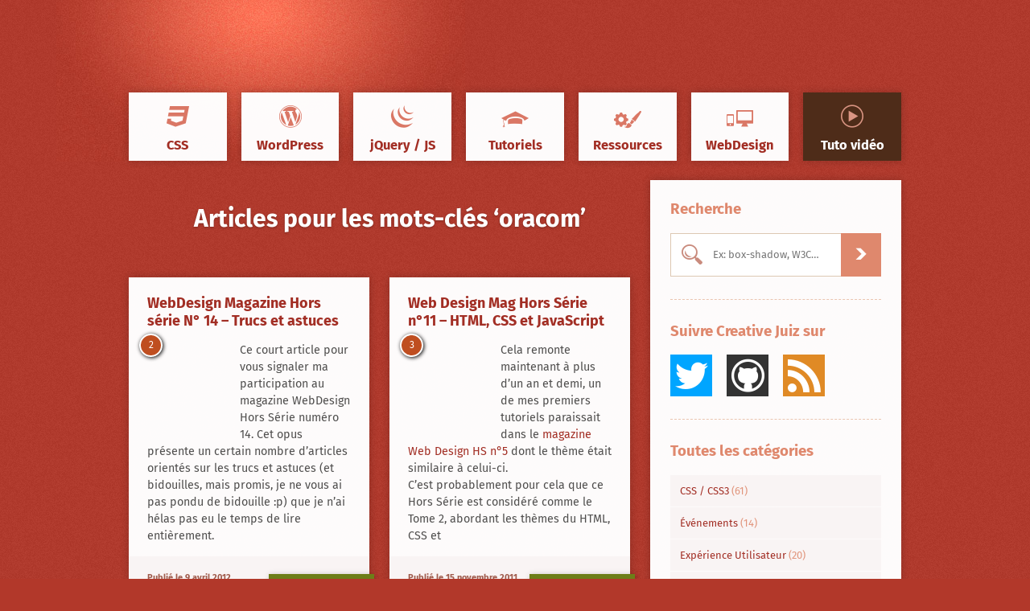

--- FILE ---
content_type: text/html; charset=UTF-8
request_url: https://www.creativejuiz.fr/blog/tag/oracom
body_size: 21058
content:
<!DOCTYPE html>
<!--[if IE 8]><html class="no-js ie8 ie89" dir="ltr" lang="fr-FR"><![endif]-->
<!--[if IE 9]><html class="no-js ie9 ie89" dir="ltr" lang="fr-FR"><![endif]-->
<!--[if !(IE 7) | !(IE 8)  ]><!--><html class="no-js" dir="ltr" lang="fr-FR"><!--<![endif]-->
<head>
	<meta charset="UTF-8">
	

	<meta name="twitter:site" content="@geoffreycrofte">
	<meta name="twitter:creator" content="@geoffreycrofte">
	<meta name="twitter:url" content="https://www.creativejuiz.fr/blog/">
	<meta name="twitter:title" content="Le Blog Creative Juiz">
	<meta name="twitter:description" content="Le blog de Creative Juiz vous présente une veille technologique et graphique à travers des recherches et tutoriels sur HTML5, CSS 3, jQuery, PHP, WordPress, etc.">
	<meta name="twitter:card" content="summary">
		<meta name="twitter:image" content="https://www.creativejuiz.fr/blog/wp-content/uploads/2012/04/webdesign-mag-hs-14.png">
	
	<link rel="search" type="application/opensearchdescription+xml" title="CreativeJuiz" href="https://www.creativejuiz.fr/blog/opensearch.xml" />
	<link rel="author" href="https://twitter.com/geoffreycrofte">
	<link rel="Publisher" href="https://twitter.com/geoffreycrofte">

	<script type="text/javascript">document.documentElement.className='js';</script>

	<meta name="viewport" content="width=device-width, initial-scale=1.0">

	<link rel="apple-touch-icon" sizes="57x57" href="https://www.creativejuiz.fr/blog/wp-content/themes/creativejuiz-v2/img/favicons/apple-touch-icon-57x57.png">
	<link rel="apple-touch-icon" sizes="114x114" href="https://www.creativejuiz.fr/blog/wp-content/themes/creativejuiz-v2/img/favicons/apple-touch-icon-114x114.png">
	<link rel="apple-touch-icon" sizes="72x72" href="https://www.creativejuiz.fr/blog/wp-content/themes/creativejuiz-v2/img/favicons/apple-touch-icon-72x72.png">
	<link rel="apple-touch-icon" sizes="144x144" href="https://www.creativejuiz.fr/blog/wp-content/themes/creativejuiz-v2/img/favicons/apple-touch-icon-144x144.png">
	<link rel="apple-touch-icon" sizes="60x60" href="https://www.creativejuiz.fr/blog/wp-content/themes/creativejuiz-v2/img/favicons/apple-touch-icon-60x60.png">
	<link rel="apple-touch-icon" sizes="120x120" href="https://www.creativejuiz.fr/blog/wp-content/themes/creativejuiz-v2/img/favicons/apple-touch-icon-120x120.png">
	<link rel="apple-touch-icon" sizes="76x76" href="https://www.creativejuiz.fr/blog/wp-content/themes/creativejuiz-v2/img/favicons/apple-touch-icon-76x76.png">
	<link rel="apple-touch-icon" sizes="152x152" href="https://www.creativejuiz.fr/blog/wp-content/themes/creativejuiz-v2/img/favicons/apple-touch-icon-152x152.png">
	<link rel="apple-touch-icon" sizes="180x180" href="https://www.creativejuiz.fr/blog/wp-content/themes/creativejuiz-v2/img/favicons/apple-touch-icon-180x180.png">
	<meta name="apple-mobile-web-app-title" content="Creative Juiz">
	<link rel="shortcut icon" href="https://www.creativejuiz.fr/blog/wp-content/themes/creativejuiz-v2/img/favicons/favicon.ico">
	<link rel="icon" type="image/png" href="https://www.creativejuiz.fr/blog/wp-content/themes/creativejuiz-v2/img/favicons/favicon-192x192.png" sizes="192x192">
	<link rel="icon" type="image/png" href="https://www.creativejuiz.fr/blog/wp-content/themes/creativejuiz-v2/img/favicons/favicon-160x160.png" sizes="160x160">
	<link rel="icon" type="image/png" href="https://www.creativejuiz.fr/blog/wp-content/themes/creativejuiz-v2/img/favicons/favicon-96x96.png" sizes="96x96">
	<link rel="icon" type="image/png" href="https://www.creativejuiz.fr/blog/wp-content/themes/creativejuiz-v2/img/favicons/favicon-16x16.png" sizes="16x16">
	<link rel="icon" type="image/png" href="https://www.creativejuiz.fr/blog/wp-content/themes/creativejuiz-v2/img/favicons/favicon-32x32.png" sizes="32x32">
	<meta name="msapplication-TileColor" content="#ffffff">
	<meta name="msapplication-TileImage" content="https://www.creativejuiz.fr/blog/wp-content/themes/creativejuiz-v2/img/favicons/mstile-144x144.png">
	<meta name="msapplication-config" content="https://www.creativejuiz.fr/blog/wp-content/themes/creativejuiz-v2/img/favicons/browserconfig.xml">
	<meta name="application-name" content="Creative Juiz">
	<meta name="flattr:id" content="nx05xn">

	<!-- Manifest added by SuperPWA - Progressive Web Apps Plugin For WordPress -->
<link rel="manifest" href="/blog/superpwa-manifest-nginx.json">
<meta name="theme-color" content="#ba4031">
<!-- / SuperPWA.com -->
	<style>img:is([sizes="auto" i], [sizes^="auto," i]) { contain-intrinsic-size: 3000px 1500px }</style>
	<link rel="alternate" hreflang="fr-fr" href="https://www.creativejuiz.fr/blog/tag/oracom" />
<link rel="alternate" hreflang="x-default" href="https://www.creativejuiz.fr/blog/tag/oracom" />

		<!-- All in One SEO 4.9.0 - aioseo.com -->
		<title>oracom | Creative Juiz</title>
	<meta name="robots" content="max-image-preview:large" />
	<link rel="canonical" href="https://www.creativejuiz.fr/blog/tag/oracom" />
	<meta name="generator" content="All in One SEO (AIOSEO) 4.9.0" />
		<script type="application/ld+json" class="aioseo-schema">
			{"@context":"https:\/\/schema.org","@graph":[{"@type":"BreadcrumbList","@id":"https:\/\/www.creativejuiz.fr\/blog\/tag\/oracom#breadcrumblist","itemListElement":[{"@type":"ListItem","@id":"https:\/\/www.creativejuiz.fr\/blog#listItem","position":1,"name":"Accueil","item":"https:\/\/www.creativejuiz.fr\/blog","nextItem":{"@type":"ListItem","@id":"https:\/\/www.creativejuiz.fr\/blog\/tag\/oracom#listItem","name":"oracom"}},{"@type":"ListItem","@id":"https:\/\/www.creativejuiz.fr\/blog\/tag\/oracom#listItem","position":2,"name":"oracom","previousItem":{"@type":"ListItem","@id":"https:\/\/www.creativejuiz.fr\/blog#listItem","name":"Accueil"}}]},{"@type":"CollectionPage","@id":"https:\/\/www.creativejuiz.fr\/blog\/tag\/oracom#collectionpage","url":"https:\/\/www.creativejuiz.fr\/blog\/tag\/oracom","name":"oracom | Creative Juiz","inLanguage":"fr-FR","isPartOf":{"@id":"https:\/\/www.creativejuiz.fr\/blog\/#website"},"breadcrumb":{"@id":"https:\/\/www.creativejuiz.fr\/blog\/tag\/oracom#breadcrumblist"}},{"@type":"Person","@id":"https:\/\/www.creativejuiz.fr\/blog\/#person","name":"Geoffrey Crofte","image":{"@type":"ImageObject","@id":"https:\/\/www.creativejuiz.fr\/blog\/tag\/oracom#personImage","url":"https:\/\/secure.gravatar.com\/avatar\/c9e2509009badcdf656faf5019ef0f567c4dd4e6e49beca151c21d23995db473?s=96&d=monsterid&r=g","width":96,"height":96,"caption":"Geoffrey Crofte"}},{"@type":"WebSite","@id":"https:\/\/www.creativejuiz.fr\/blog\/#website","url":"https:\/\/www.creativejuiz.fr\/blog\/","name":"Creative Juiz","description":"HTML5, CSS3, JavaScript, WordPress Tutorials","inLanguage":"fr-FR","publisher":{"@id":"https:\/\/www.creativejuiz.fr\/blog\/#person"}}]}
		</script>
		<!-- All in One SEO -->

<link rel='dns-prefetch' href='//cpwebassets.codepen.io' />
<link rel='dns-prefetch' href='//www.creativejuiz.fr' />
<link rel="alternate" type="application/rss+xml" title="Creative Juiz &raquo; Flux" href="https://www.creativejuiz.fr/blog/feed" />
<link rel="alternate" type="application/rss+xml" title="Creative Juiz &raquo; Flux des commentaires" href="https://www.creativejuiz.fr/blog/comments/feed" />
<style id='wp-emoji-styles-inline-css' type='text/css'>

	img.wp-smiley, img.emoji {
		display: inline !important;
		border: none !important;
		box-shadow: none !important;
		height: 1em !important;
		width: 1em !important;
		margin: 0 0.07em !important;
		vertical-align: -0.1em !important;
		background: none !important;
		padding: 0 !important;
	}
</style>
<link rel='stylesheet' id='wp-block-library-css' href='https://www.creativejuiz.fr/blog/wp-includes/css/dist/block-library/style.min.css' type='text/css' media='all' />
<style id='classic-theme-styles-inline-css' type='text/css'>
/*! This file is auto-generated */
.wp-block-button__link{color:#fff;background-color:#32373c;border-radius:9999px;box-shadow:none;text-decoration:none;padding:calc(.667em + 2px) calc(1.333em + 2px);font-size:1.125em}.wp-block-file__button{background:#32373c;color:#fff;text-decoration:none}
</style>
<link data-minify="1" rel='stylesheet' id='aioseo/css/src/vue/standalone/blocks/table-of-contents/global.scss-css' href='https://www.creativejuiz.fr/blog/wp-content/cache/min/1/blog/wp-content/plugins/all-in-one-seo-pack/dist/Lite/assets/css/table-of-contents/global.e90f6d47.css?ver=1763543007' type='text/css' media='all' />
<style id='co-authors-plus-coauthors-style-inline-css' type='text/css'>
.wp-block-co-authors-plus-coauthors.is-layout-flow [class*=wp-block-co-authors-plus]{display:inline}

</style>
<style id='co-authors-plus-avatar-style-inline-css' type='text/css'>
.wp-block-co-authors-plus-avatar :where(img){height:auto;max-width:100%;vertical-align:bottom}.wp-block-co-authors-plus-coauthors.is-layout-flow .wp-block-co-authors-plus-avatar :where(img){vertical-align:middle}.wp-block-co-authors-plus-avatar:is(.alignleft,.alignright){display:table}.wp-block-co-authors-plus-avatar.aligncenter{display:table;margin-inline:auto}

</style>
<style id='co-authors-plus-image-style-inline-css' type='text/css'>
.wp-block-co-authors-plus-image{margin-bottom:0}.wp-block-co-authors-plus-image :where(img){height:auto;max-width:100%;vertical-align:bottom}.wp-block-co-authors-plus-coauthors.is-layout-flow .wp-block-co-authors-plus-image :where(img){vertical-align:middle}.wp-block-co-authors-plus-image:is(.alignfull,.alignwide) :where(img){width:100%}.wp-block-co-authors-plus-image:is(.alignleft,.alignright){display:table}.wp-block-co-authors-plus-image.aligncenter{display:table;margin-inline:auto}

</style>
<style id='wab-pastacode-style-inline-css' type='text/css'>
.blockcode-settings__wrapper{background:#f2f2f2;border:1px solid #dbdbdb;display:flex;flex-wrap:wrap;gap:1rem;padding:1rem;position:relative}.blockcode-settings__wrapper>*{flex-basis:40%;flex-grow:1}.cm-editor{padding-bottom:1em;padding-top:1em}.cm-content,.cm-gutters{font-family:Menlo,Monaco,Lucida Console,monospace!important;line-height:1.5!important}.cm-gutters .cm-lineNumbers{border-right:1px solid;padding-right:9px;width:3rem}

</style>
<style id='global-styles-inline-css' type='text/css'>
:root{--wp--preset--aspect-ratio--square: 1;--wp--preset--aspect-ratio--4-3: 4/3;--wp--preset--aspect-ratio--3-4: 3/4;--wp--preset--aspect-ratio--3-2: 3/2;--wp--preset--aspect-ratio--2-3: 2/3;--wp--preset--aspect-ratio--16-9: 16/9;--wp--preset--aspect-ratio--9-16: 9/16;--wp--preset--color--black: #000000;--wp--preset--color--cyan-bluish-gray: #abb8c3;--wp--preset--color--white: #ffffff;--wp--preset--color--pale-pink: #f78da7;--wp--preset--color--vivid-red: #cf2e2e;--wp--preset--color--luminous-vivid-orange: #ff6900;--wp--preset--color--luminous-vivid-amber: #fcb900;--wp--preset--color--light-green-cyan: #7bdcb5;--wp--preset--color--vivid-green-cyan: #00d084;--wp--preset--color--pale-cyan-blue: #8ed1fc;--wp--preset--color--vivid-cyan-blue: #0693e3;--wp--preset--color--vivid-purple: #9b51e0;--wp--preset--gradient--vivid-cyan-blue-to-vivid-purple: linear-gradient(135deg,rgba(6,147,227,1) 0%,rgb(155,81,224) 100%);--wp--preset--gradient--light-green-cyan-to-vivid-green-cyan: linear-gradient(135deg,rgb(122,220,180) 0%,rgb(0,208,130) 100%);--wp--preset--gradient--luminous-vivid-amber-to-luminous-vivid-orange: linear-gradient(135deg,rgba(252,185,0,1) 0%,rgba(255,105,0,1) 100%);--wp--preset--gradient--luminous-vivid-orange-to-vivid-red: linear-gradient(135deg,rgba(255,105,0,1) 0%,rgb(207,46,46) 100%);--wp--preset--gradient--very-light-gray-to-cyan-bluish-gray: linear-gradient(135deg,rgb(238,238,238) 0%,rgb(169,184,195) 100%);--wp--preset--gradient--cool-to-warm-spectrum: linear-gradient(135deg,rgb(74,234,220) 0%,rgb(151,120,209) 20%,rgb(207,42,186) 40%,rgb(238,44,130) 60%,rgb(251,105,98) 80%,rgb(254,248,76) 100%);--wp--preset--gradient--blush-light-purple: linear-gradient(135deg,rgb(255,206,236) 0%,rgb(152,150,240) 100%);--wp--preset--gradient--blush-bordeaux: linear-gradient(135deg,rgb(254,205,165) 0%,rgb(254,45,45) 50%,rgb(107,0,62) 100%);--wp--preset--gradient--luminous-dusk: linear-gradient(135deg,rgb(255,203,112) 0%,rgb(199,81,192) 50%,rgb(65,88,208) 100%);--wp--preset--gradient--pale-ocean: linear-gradient(135deg,rgb(255,245,203) 0%,rgb(182,227,212) 50%,rgb(51,167,181) 100%);--wp--preset--gradient--electric-grass: linear-gradient(135deg,rgb(202,248,128) 0%,rgb(113,206,126) 100%);--wp--preset--gradient--midnight: linear-gradient(135deg,rgb(2,3,129) 0%,rgb(40,116,252) 100%);--wp--preset--font-size--small: 13px;--wp--preset--font-size--medium: 20px;--wp--preset--font-size--large: 36px;--wp--preset--font-size--x-large: 42px;--wp--preset--spacing--20: 0.44rem;--wp--preset--spacing--30: 0.67rem;--wp--preset--spacing--40: 1rem;--wp--preset--spacing--50: 1.5rem;--wp--preset--spacing--60: 2.25rem;--wp--preset--spacing--70: 3.38rem;--wp--preset--spacing--80: 5.06rem;--wp--preset--shadow--natural: 6px 6px 9px rgba(0, 0, 0, 0.2);--wp--preset--shadow--deep: 12px 12px 50px rgba(0, 0, 0, 0.4);--wp--preset--shadow--sharp: 6px 6px 0px rgba(0, 0, 0, 0.2);--wp--preset--shadow--outlined: 6px 6px 0px -3px rgba(255, 255, 255, 1), 6px 6px rgba(0, 0, 0, 1);--wp--preset--shadow--crisp: 6px 6px 0px rgba(0, 0, 0, 1);}:where(.is-layout-flex){gap: 0.5em;}:where(.is-layout-grid){gap: 0.5em;}body .is-layout-flex{display: flex;}.is-layout-flex{flex-wrap: wrap;align-items: center;}.is-layout-flex > :is(*, div){margin: 0;}body .is-layout-grid{display: grid;}.is-layout-grid > :is(*, div){margin: 0;}:where(.wp-block-columns.is-layout-flex){gap: 2em;}:where(.wp-block-columns.is-layout-grid){gap: 2em;}:where(.wp-block-post-template.is-layout-flex){gap: 1.25em;}:where(.wp-block-post-template.is-layout-grid){gap: 1.25em;}.has-black-color{color: var(--wp--preset--color--black) !important;}.has-cyan-bluish-gray-color{color: var(--wp--preset--color--cyan-bluish-gray) !important;}.has-white-color{color: var(--wp--preset--color--white) !important;}.has-pale-pink-color{color: var(--wp--preset--color--pale-pink) !important;}.has-vivid-red-color{color: var(--wp--preset--color--vivid-red) !important;}.has-luminous-vivid-orange-color{color: var(--wp--preset--color--luminous-vivid-orange) !important;}.has-luminous-vivid-amber-color{color: var(--wp--preset--color--luminous-vivid-amber) !important;}.has-light-green-cyan-color{color: var(--wp--preset--color--light-green-cyan) !important;}.has-vivid-green-cyan-color{color: var(--wp--preset--color--vivid-green-cyan) !important;}.has-pale-cyan-blue-color{color: var(--wp--preset--color--pale-cyan-blue) !important;}.has-vivid-cyan-blue-color{color: var(--wp--preset--color--vivid-cyan-blue) !important;}.has-vivid-purple-color{color: var(--wp--preset--color--vivid-purple) !important;}.has-black-background-color{background-color: var(--wp--preset--color--black) !important;}.has-cyan-bluish-gray-background-color{background-color: var(--wp--preset--color--cyan-bluish-gray) !important;}.has-white-background-color{background-color: var(--wp--preset--color--white) !important;}.has-pale-pink-background-color{background-color: var(--wp--preset--color--pale-pink) !important;}.has-vivid-red-background-color{background-color: var(--wp--preset--color--vivid-red) !important;}.has-luminous-vivid-orange-background-color{background-color: var(--wp--preset--color--luminous-vivid-orange) !important;}.has-luminous-vivid-amber-background-color{background-color: var(--wp--preset--color--luminous-vivid-amber) !important;}.has-light-green-cyan-background-color{background-color: var(--wp--preset--color--light-green-cyan) !important;}.has-vivid-green-cyan-background-color{background-color: var(--wp--preset--color--vivid-green-cyan) !important;}.has-pale-cyan-blue-background-color{background-color: var(--wp--preset--color--pale-cyan-blue) !important;}.has-vivid-cyan-blue-background-color{background-color: var(--wp--preset--color--vivid-cyan-blue) !important;}.has-vivid-purple-background-color{background-color: var(--wp--preset--color--vivid-purple) !important;}.has-black-border-color{border-color: var(--wp--preset--color--black) !important;}.has-cyan-bluish-gray-border-color{border-color: var(--wp--preset--color--cyan-bluish-gray) !important;}.has-white-border-color{border-color: var(--wp--preset--color--white) !important;}.has-pale-pink-border-color{border-color: var(--wp--preset--color--pale-pink) !important;}.has-vivid-red-border-color{border-color: var(--wp--preset--color--vivid-red) !important;}.has-luminous-vivid-orange-border-color{border-color: var(--wp--preset--color--luminous-vivid-orange) !important;}.has-luminous-vivid-amber-border-color{border-color: var(--wp--preset--color--luminous-vivid-amber) !important;}.has-light-green-cyan-border-color{border-color: var(--wp--preset--color--light-green-cyan) !important;}.has-vivid-green-cyan-border-color{border-color: var(--wp--preset--color--vivid-green-cyan) !important;}.has-pale-cyan-blue-border-color{border-color: var(--wp--preset--color--pale-cyan-blue) !important;}.has-vivid-cyan-blue-border-color{border-color: var(--wp--preset--color--vivid-cyan-blue) !important;}.has-vivid-purple-border-color{border-color: var(--wp--preset--color--vivid-purple) !important;}.has-vivid-cyan-blue-to-vivid-purple-gradient-background{background: var(--wp--preset--gradient--vivid-cyan-blue-to-vivid-purple) !important;}.has-light-green-cyan-to-vivid-green-cyan-gradient-background{background: var(--wp--preset--gradient--light-green-cyan-to-vivid-green-cyan) !important;}.has-luminous-vivid-amber-to-luminous-vivid-orange-gradient-background{background: var(--wp--preset--gradient--luminous-vivid-amber-to-luminous-vivid-orange) !important;}.has-luminous-vivid-orange-to-vivid-red-gradient-background{background: var(--wp--preset--gradient--luminous-vivid-orange-to-vivid-red) !important;}.has-very-light-gray-to-cyan-bluish-gray-gradient-background{background: var(--wp--preset--gradient--very-light-gray-to-cyan-bluish-gray) !important;}.has-cool-to-warm-spectrum-gradient-background{background: var(--wp--preset--gradient--cool-to-warm-spectrum) !important;}.has-blush-light-purple-gradient-background{background: var(--wp--preset--gradient--blush-light-purple) !important;}.has-blush-bordeaux-gradient-background{background: var(--wp--preset--gradient--blush-bordeaux) !important;}.has-luminous-dusk-gradient-background{background: var(--wp--preset--gradient--luminous-dusk) !important;}.has-pale-ocean-gradient-background{background: var(--wp--preset--gradient--pale-ocean) !important;}.has-electric-grass-gradient-background{background: var(--wp--preset--gradient--electric-grass) !important;}.has-midnight-gradient-background{background: var(--wp--preset--gradient--midnight) !important;}.has-small-font-size{font-size: var(--wp--preset--font-size--small) !important;}.has-medium-font-size{font-size: var(--wp--preset--font-size--medium) !important;}.has-large-font-size{font-size: var(--wp--preset--font-size--large) !important;}.has-x-large-font-size{font-size: var(--wp--preset--font-size--x-large) !important;}
:where(.wp-block-post-template.is-layout-flex){gap: 1.25em;}:where(.wp-block-post-template.is-layout-grid){gap: 1.25em;}
:where(.wp-block-columns.is-layout-flex){gap: 2em;}:where(.wp-block-columns.is-layout-grid){gap: 2em;}
:root :where(.wp-block-pullquote){font-size: 1.5em;line-height: 1.6;}
</style>
<link data-minify="1" rel='stylesheet' id='juiz_sps_styles-css' href='https://www.creativejuiz.fr/blog/wp-content/cache/min/1/blog/wp-content/plugins/juiz-social-post-sharer/skins/8/style.min.css?ver=1762178036' type='text/css' media='all' />
<link data-minify="1" rel='stylesheet' id='bluesky-social-style-profile-css' href='https://www.creativejuiz.fr/blog/wp-content/cache/min/1/blog/wp-content/plugins/social-integration-for-bluesky/assets/css/bluesky-social-profile.css?ver=1762178037' type='text/css' media='all' />
<link data-minify="1" rel='stylesheet' id='bluesky-social-style-posts-css' href='https://www.creativejuiz.fr/blog/wp-content/cache/min/1/blog/wp-content/plugins/social-integration-for-bluesky/assets/css/bluesky-social-posts.css?ver=1762178037' type='text/css' media='all' />
<link data-minify="1" rel='stylesheet' id='stcr-font-awesome-css' href='https://www.creativejuiz.fr/blog/wp-content/cache/min/1/blog/wp-content/plugins/subscribe-to-comments-reloaded/includes/css/font-awesome.min.css?ver=1762178037' type='text/css' media='all' />
<link data-minify="1" rel='stylesheet' id='stcr-style-css' href='https://www.creativejuiz.fr/blog/wp-content/cache/min/1/blog/wp-content/plugins/subscribe-to-comments-reloaded/includes/css/stcr-style.css?ver=1762178037' type='text/css' media='all' />
<link rel='stylesheet' id='wpml-legacy-vertical-list-0-css' href='https://www.creativejuiz.fr/blog/wp-content/plugins/sitepress-multilingual-cms/templates/language-switchers/legacy-list-vertical/style.min.css' type='text/css' media='all' />
<style id='wpml-legacy-vertical-list-0-inline-css' type='text/css'>
.wpml-ls-statics-shortcode_actions{background-color:#ffffff;}.wpml-ls-statics-shortcode_actions, .wpml-ls-statics-shortcode_actions .wpml-ls-sub-menu, .wpml-ls-statics-shortcode_actions a {border-color:#cdcdcd;}.wpml-ls-statics-shortcode_actions a, .wpml-ls-statics-shortcode_actions .wpml-ls-sub-menu a, .wpml-ls-statics-shortcode_actions .wpml-ls-sub-menu a:link, .wpml-ls-statics-shortcode_actions li:not(.wpml-ls-current-language) .wpml-ls-link, .wpml-ls-statics-shortcode_actions li:not(.wpml-ls-current-language) .wpml-ls-link:link {color:#444444;background-color:#ffffff;}.wpml-ls-statics-shortcode_actions .wpml-ls-sub-menu a:hover,.wpml-ls-statics-shortcode_actions .wpml-ls-sub-menu a:focus, .wpml-ls-statics-shortcode_actions .wpml-ls-sub-menu a:link:hover, .wpml-ls-statics-shortcode_actions .wpml-ls-sub-menu a:link:focus {color:#000000;background-color:#eeeeee;}.wpml-ls-statics-shortcode_actions .wpml-ls-current-language > a {color:#444444;background-color:#ffffff;}.wpml-ls-statics-shortcode_actions .wpml-ls-current-language:hover>a, .wpml-ls-statics-shortcode_actions .wpml-ls-current-language>a:focus {color:#000000;background-color:#eeeeee;}
</style>
<link rel='stylesheet' id='wpml-legacy-post-translations-0-css' href='https://www.creativejuiz.fr/blog/wp-content/plugins/sitepress-multilingual-cms/templates/language-switchers/legacy-post-translations/style.min.css' type='text/css' media='all' />
<link rel='stylesheet' id='crp-style-thumbs-grid-css' href='https://www.creativejuiz.fr/blog/wp-content/plugins/contextual-related-posts/css/thumbs-grid.min.css' type='text/css' media='all' />
<style id='crp-style-thumbs-grid-inline-css' type='text/css'>

			.crp_related.crp-thumbs-grid ul li a.crp_link {
				grid-template-rows: 100px auto;
			}
			.crp_related.crp-thumbs-grid ul {
				grid-template-columns: repeat(auto-fill, minmax(150px, 1fr));
			}
			
</style>
<link rel='stylesheet' id='simplelightbox-css-css' href='https://www.creativejuiz.fr/blog/wp-content/plugins/simplelightbox/dist/simple-lightbox.min.css' type='text/css' media='all' />
<link data-minify="1" rel='stylesheet' id='creativejuizv2-css' href='https://www.creativejuiz.fr/blog/wp-content/cache/min/1/blog/wp-content/themes/creativejuiz-v2/style.css?ver=1762178037' type='text/css' media='all' />
<style id='rocket-lazyload-inline-css' type='text/css'>
.rll-youtube-player{position:relative;padding-bottom:56.23%;height:0;overflow:hidden;max-width:100%;}.rll-youtube-player:focus-within{outline: 2px solid currentColor;outline-offset: 5px;}.rll-youtube-player iframe{position:absolute;top:0;left:0;width:100%;height:100%;z-index:100;background:0 0}.rll-youtube-player img{bottom:0;display:block;left:0;margin:auto;max-width:100%;width:100%;position:absolute;right:0;top:0;border:none;height:auto;-webkit-transition:.4s all;-moz-transition:.4s all;transition:.4s all}.rll-youtube-player img:hover{-webkit-filter:brightness(75%)}.rll-youtube-player .play{height:100%;width:100%;left:0;top:0;position:absolute;background:url(https://www.creativejuiz.fr/blog/wp-content/plugins/wp-rocket/assets/img/youtube.png) no-repeat center;background-color: transparent !important;cursor:pointer;border:none;}
</style>
<script type="text/javascript" src="https://www.creativejuiz.fr/blog/wp-includes/js/jquery/jquery.min.js" id="jquery-core-js"></script>
<script type="text/javascript" src="https://www.creativejuiz.fr/blog/wp-includes/js/jquery/jquery-migrate.min.js" id="jquery-migrate-js"></script>
<script type="text/javascript" src="https://www.creativejuiz.fr/blog/wp-content/themes/creativejuiz-v2/scripts/global.js" id="creativejuizv2-js"></script>
<script type="text/javascript" src="https://www.creativejuiz.fr/blog/wp-content/themes/creativejuiz-v2/scripts/before-after/jquery-ui.min.js" id="before-after-ui-js"></script>
<script type="text/javascript" src="https://www.creativejuiz.fr/blog/wp-content/themes/creativejuiz-v2/scripts/before-after/jquery.beforeafter-1.4.min.js" id="before-after-js"></script>
<link rel="https://api.w.org/" href="https://www.creativejuiz.fr/blog/wp-json/" /><link rel="alternate" title="JSON" type="application/json" href="https://www.creativejuiz.fr/blog/wp-json/wp/v2/tags/131" /><meta name="generator" content="WPML ver:4.8.5 stt:1,4;" />
<style>
.sl-overlay{background:#333333;opacity: 0.7;z-index: 10034;}
.sl-wrapper .sl-navigation button,.sl-wrapper .sl-close,.sl-wrapper .sl-counter{color:#AAAAAA;z-index: 19059;}
.sl-wrapper .sl-image{z-index:18999;}
.sl-spinner{border-color:#AAAAAA;z-index:10006;}
.sl-wrapper{z-index:10039;}
.sl-wrapper .sl-image .sl-caption{background:rgba(34,34,34,0.85);color:#ffffff;}
</style><style type="text/css">.recentcomments a{display:inline !important;padding:0 !important;margin:0 !important;}</style><noscript><style id="rocket-lazyload-nojs-css">.rll-youtube-player, [data-lazy-src]{display:none !important;}</style></noscript>
	<link rel="preload" as="font" href="https://www.creativejuiz.fr/blog/wp-content/themes/creativejuiz-v2/css/fonts/FiraSans-Bold.woff2" type="font/woff2" crossorigin>
	<link rel="preload" as="font" href="https://www.creativejuiz.fr/blog/wp-content/themes/creativejuiz-v2/css/fonts/FiraSans-Regular.woff2" type="font/woff2" crossorigin>
	<link rel="preload" as="font" href="https://www.creativejuiz.fr/blog/wp-content/themes/creativejuiz-v2/css/fonts/creativejuiz-v2-2.woff" type="font/woff" crossorigin>


	<meta name="generator" content="WP Rocket 3.20.1.2" data-wpr-features="wpr_lazyload_images wpr_lazyload_iframes wpr_minify_css wpr_desktop" /></head>


<body class="archive tag tag-oracom tag-131 wp-theme-creativejuiz-v2">
	<!-- Google Tag Manager (noscript) -->
	<noscript><iframe src="https://www.googletagmanager.com/ns.html?id=GTM-5RT7RTH" height="0" width="0" style="display:none;visibility:hidden"></iframe></noscript>
	<!-- End Google Tag Manager (noscript) -->

	<a href="#main_content" class="sr-only sr-only-focusable">Skip to content</a>

	<header data-rocket-location-hash="b1d1ef4123aaf5eed2b5b3d199df8b41" id="main_header" class="main_header">
		<div data-rocket-location-hash="4aa7821e84406333823c0cc982c13cc3" class="inside">

			
			<a href="https://www.creativejuiz.fr/blog" class="logo">
				<img src="data:image/svg+xml,%3Csvg%20xmlns='http://www.w3.org/2000/svg'%20viewBox='0%200%20297%2061'%3E%3C/svg%3E" alt="Creative Juiz - HTML, CSS, jQuery, PHP, WordPress" title="Retour à l'accueil du blog" width="297" height="61" data-lazy-src="https://www.creativejuiz.fr/blog/wp-content/themes/creativejuiz-v2/img/creativejuiz-logo.min.svg"><noscript><img src="https://www.creativejuiz.fr/blog/wp-content/themes/creativejuiz-v2/img/creativejuiz-logo.min.svg" alt="Creative Juiz - HTML, CSS, jQuery, PHP, WordPress" title="Retour à l'accueil du blog" width="297" height="61"></noscript>
			</a>

			
			<nav id="navigation" class="navigation" role="navigation">
				<ul>
					<li><a href="https://www.creativejuiz.fr/blog/theme/css-css3"><i class="icon-css3"></i><span>CSS</span></a></li>
					<li><a href="https://www.creativejuiz.fr/blog/theme/wordpress"><i class="icon-wordpress"></i><span>WordPress</span></a></li>
					<li><a href="https://www.creativejuiz.fr/blog/theme/javascript"><i class="icon-jquery"></i><span>jQuery / JS</span></a></li>
					<li><a href="https://www.creativejuiz.fr/blog/theme/tutoriels"><i class="icon-tutoriels"></i><span>Tutoriels</span></a></li>
					<li><a href="https://www.creativejuiz.fr/blog/theme/ressources-telechargements"><i class="icon-ressources"></i><span>Ressources</span></a></li>
					<li><a href="https://www.creativejuiz.fr/blog/theme/veille-graphique"><i class="icon-webdesign"></i><span>WebDesign</span></a></li>
										<li class="nav-video"><a href="https://www.creativejuiz.fr/blog/videos"><i class="icon-video"></i><span>Tuto vidéo</span></a></li>
															
										<li class="lang-switcher">
											</li>
									</ul>
			</nav>
		</div>
	</header>

	<section data-rocket-location-hash="76c6297d9a5495c6e82f0c63e9c3cd5d" id="main_content" class="main_content">
		<div data-rocket-location-hash="9f24512b79e59382622c53ab9f69a561" class="inside">
			<div data-rocket-location-hash="8bf14fa8281baa4c321a8b1a60cf3982" class="part_main">
						
						
				 
					<h1 class="pagetitle">Articles pour les mots-clés &#8216;oracom&#8217;</h1> 
				

				<div id="breadcrumbs" class="breadcrumbs block" itemtype="https://schema.org/breadcrumb" itemscope>
			<span id="breadex" class="visually-hidden">Vous êtes ici&nbsp;:</span>
			<span>
				<a title="Creative Juiz" id="breadh" class="external" href="https://www.creativejuiz.fr/blog/">Creative Juiz</a>
			</span> <span class="sep">›</span> Articles à propos de <span>WebDesign Magazine Hors série N° 14 &#8211; Trucs et astuces</span></div>
				<div id="articles" class="list_articles">
										<article class="article art_0 post-2347 pt-post" id="post-2347" itemscope itemtype="http://schema.org/BlogPosting">
							<div class="article-inner block">
								<h2 class="article-title" itemprop="name"><a href="https://www.creativejuiz.fr/blog/tutoriels/webdesign-magazine-hors-serie-14-trucs-astuces" title="Lire l'article &quot;WebDesign Magazine Hors série N° 14 &#8211; Trucs et astuces&quot;">WebDesign Magazine Hors série N° 14 &#8211; Trucs et astuces</a></h2>
								
								
								<div class="article-summary">
									
									<a href="https://www.creativejuiz.fr/blog/tutoriels/webdesign-magazine-hors-serie-14-trucs-astuces" title="Lire l'article &quot;WebDesign Magazine Hors série N° 14 &#8211; Trucs et astuces&quot;" class="article-thumbnail-link">
										<img width="100" height="100" src="data:image/svg+xml,%3Csvg%20xmlns='http://www.w3.org/2000/svg'%20viewBox='0%200%20100%20100'%3E%3C/svg%3E" class="attachment first thumbnail wp-post-image" alt="Lire l&#039;article" title="WebDesign Magazine Hors série N° 14 &#8211; Trucs et astuces" itemprop="image" decoding="async" data-lazy-src="https://www.creativejuiz.fr/blog/wp-content/uploads/2012/04/webdesign-mag-hs-14.png" /><noscript><img width="100" height="100" src="https://www.creativejuiz.fr/blog/wp-content/uploads/2012/04/webdesign-mag-hs-14.png" class="attachment first thumbnail wp-post-image" alt="Lire l&#039;article" title="WebDesign Magazine Hors série N° 14 &#8211; Trucs et astuces" itemprop="image" decoding="async" /></noscript>									</a>
																		<a href="https://www.creativejuiz.fr/blog/tutoriels/webdesign-magazine-hors-serie-14-trucs-astuces#comments" itemprop="discussionUrl" class="article-comment-count" title="Lire les 2 commentaires de l'article">2</a>
																		<div class="article-excerpt" itemprop="articleBody">
										<p>Ce court article pour vous signaler ma participation au magazine WebDesign Hors Série numéro 14. Cet opus présente un certain nombre d&rsquo;articles orientés sur les trucs et astuces (et bidouilles, mais promis, je ne vous ai pas pondu de bidouille :p) que je n&rsquo;ai hélas pas eu le temps de lire entièrement.</p>
									</div>
								</div><!-- .article-summary -->
								
								<footer class="article-footer">
									<time class="article-pub-date" datetime="2012-04-09T12:03:19" itemprop="datePublished">Publié le 9 avril 2012</time>
									<a href="https://www.creativejuiz.fr/blog/tutoriels/webdesign-magazine-hors-serie-14-trucs-astuces" class="article-more-link" itemprop="url" title="Lire l'article &quot;WebDesign Magazine Hors série N° 14 &#8211; Trucs et astuces&quot;"><i class="icon-fleche-cercle"></i>Lire l'article</a>
								</footer>
							</div>
						</article>
						
										<article class="article art_1 post-1609 pt-post" id="post-1609" itemscope itemtype="http://schema.org/BlogPosting">
							<div class="article-inner block">
								<h2 class="article-title" itemprop="name"><a href="https://www.creativejuiz.fr/blog/css-css3/web-design-mag-hors-serie-n%c2%b011-html-css-et-javascript" title="Lire l'article &quot;Web Design Mag Hors Série n°11 &#8211; HTML, CSS et JavaScript&quot;">Web Design Mag Hors Série n°11 &#8211; HTML, CSS et JavaScript</a></h2>
								
								
								<div class="article-summary">
									
									<a href="https://www.creativejuiz.fr/blog/css-css3/web-design-mag-hors-serie-n%c2%b011-html-css-et-javascript" title="Lire l'article &quot;Web Design Mag Hors Série n°11 &#8211; HTML, CSS et JavaScript&quot;" class="article-thumbnail-link">
										<img width="100" height="100" src="data:image/svg+xml,%3Csvg%20xmlns='http://www.w3.org/2000/svg'%20viewBox='0%200%20100%20100'%3E%3C/svg%3E" class="attachment first thumbnail wp-post-image" alt="Lire l&#039;article" title="Web Design Mag Hors Série n°11 &#8211; HTML, CSS et JavaScript" itemprop="image" decoding="async" data-lazy-src="https://www.creativejuiz.fr/blog/wp-content/uploads/2011/11/web-design-mag.png" /><noscript><img width="100" height="100" src="https://www.creativejuiz.fr/blog/wp-content/uploads/2011/11/web-design-mag.png" class="attachment first thumbnail wp-post-image" alt="Lire l&#039;article" title="Web Design Mag Hors Série n°11 &#8211; HTML, CSS et JavaScript" itemprop="image" decoding="async" /></noscript>									</a>
																		<a href="https://www.creativejuiz.fr/blog/css-css3/web-design-mag-hors-serie-n%c2%b011-html-css-et-javascript#comments" itemprop="discussionUrl" class="article-comment-count" title="Lire les 3 commentaires de l'article">3</a>
																		<div class="article-excerpt" itemprop="articleBody">
										<p>Cela remonte maintenant à plus d&rsquo;un an et demi, un de mes premiers tutoriels paraissait dans le <a href="/blog/les-tutoriels/webdesign-mag-hors-serie-n%c2%b05">magazine Web Design HS n°5</a> dont le thème était similaire à celui-ci.<br />
C&rsquo;est probablement pour cela que ce Hors Série est considéré comme le Tome 2, abordant les thèmes du HTML, CSS et</p>
									</div>
								</div><!-- .article-summary -->
								
								<footer class="article-footer">
									<time class="article-pub-date" datetime="2011-11-15T21:57:40" itemprop="datePublished">Publié le 15 novembre 2011</time>
									<a href="https://www.creativejuiz.fr/blog/css-css3/web-design-mag-hors-serie-n%c2%b011-html-css-et-javascript" class="article-more-link" itemprop="url" title="Lire l'article &quot;Web Design Mag Hors Série n°11 &#8211; HTML, CSS et JavaScript&quot;"><i class="icon-fleche-cercle"></i>Lire l'article</a>
								</footer>
							</div>
						</article>
						
										<article class="article art_0 post-1486 pt-post" id="post-1486" itemscope itemtype="http://schema.org/BlogPosting">
							<div class="article-inner block">
								<h2 class="article-title" itemprop="name"><a href="https://www.creativejuiz.fr/blog/tutoriels/magazine-web-design-e-commerce-hs-10-comparatif-wordpress" title="Lire l'article &quot;Magazine Web Design e-commerce HS 10 &#8211; Comparatif WordPress&quot;">Magazine Web Design e-commerce HS 10 &#8211; Comparatif WordPress</a></h2>
								
								
								<div class="article-summary">
									
									<a href="https://www.creativejuiz.fr/blog/tutoriels/magazine-web-design-e-commerce-hs-10-comparatif-wordpress" title="Lire l'article &quot;Magazine Web Design e-commerce HS 10 &#8211; Comparatif WordPress&quot;" class="article-thumbnail-link">
										<img width="100" height="100" src="data:image/svg+xml,%3Csvg%20xmlns='http://www.w3.org/2000/svg'%20viewBox='0%200%20100%20100'%3E%3C/svg%3E" class="attachment first thumbnail wp-post-image" alt="Lire l&#039;article" title="Magazine Web Design e-commerce HS 10 &#8211; Comparatif WordPress" itemprop="image" decoding="async" data-lazy-src="https://www.creativejuiz.fr/blog/wp-content/uploads/2011/09/webdesign-mag-hs10.png" /><noscript><img width="100" height="100" src="https://www.creativejuiz.fr/blog/wp-content/uploads/2011/09/webdesign-mag-hs10.png" class="attachment first thumbnail wp-post-image" alt="Lire l&#039;article" title="Magazine Web Design e-commerce HS 10 &#8211; Comparatif WordPress" itemprop="image" decoding="async" /></noscript>									</a>
																		<div class="article-excerpt" itemprop="articleBody">
										<p>Peut-être avez-vous entendu parler du salon e-commerce qui s&rsquo;est déroulé les 11, 12 et 13 Septembre derniers.<br />
Je n&rsquo;y étais pas personnellement, mais des retours que j&rsquo;en ai eu, ce salon fut fort en diversité et en stratégie. L&rsquo;e-commerce, ça marche, mais pour cela il nous faut des outils !</p>
									</div>
								</div><!-- .article-summary -->
								
								<footer class="article-footer">
									<time class="article-pub-date" datetime="2011-09-22T08:35:03" itemprop="datePublished">Publié le 22 septembre 2011</time>
									<a href="https://www.creativejuiz.fr/blog/tutoriels/magazine-web-design-e-commerce-hs-10-comparatif-wordpress" class="article-more-link" itemprop="url" title="Lire l'article &quot;Magazine Web Design e-commerce HS 10 &#8211; Comparatif WordPress&quot;"><i class="icon-fleche-cercle"></i>Lire l'article</a>
								</footer>
							</div>
						</article>
						
										<article class="article art_1 post-916 pt-post" id="post-916" itemscope itemtype="http://schema.org/BlogPosting">
							<div class="article-inner block">
								<h2 class="article-title" itemprop="name"><a href="https://www.creativejuiz.fr/blog/tutoriels/advanced-creation-hors-serie-n%c2%b09" title="Lire l'article &quot;Advanced Creation Hors-Série n°9 &#8211; Les ombres pour le Web&quot;">Advanced Creation Hors-Série n°9 &#8211; Les ombres pour le Web</a></h2>
								
								
								<div class="article-summary">
									
									<a href="https://www.creativejuiz.fr/blog/tutoriels/advanced-creation-hors-serie-n%c2%b09" title="Lire l'article &quot;Advanced Creation Hors-Série n°9 &#8211; Les ombres pour le Web&quot;" class="article-thumbnail-link">
										<img width="100" height="100" src="data:image/svg+xml,%3Csvg%20xmlns='http://www.w3.org/2000/svg'%20viewBox='0%200%20100%20100'%3E%3C/svg%3E" class="attachment first thumbnail wp-post-image" alt="Lire l&#039;article" title="Advanced Creation Hors-Série n°9 &#8211; Les ombres pour le Web" itemprop="image" decoding="async" data-lazy-src="https://www.creativejuiz.fr/blog/wp-content/uploads/2011/01/advanced-creation-hs9.jpg" /><noscript><img width="100" height="100" src="https://www.creativejuiz.fr/blog/wp-content/uploads/2011/01/advanced-creation-hs9.jpg" class="attachment first thumbnail wp-post-image" alt="Lire l&#039;article" title="Advanced Creation Hors-Série n°9 &#8211; Les ombres pour le Web" itemprop="image" decoding="async" /></noscript>									</a>
																		<div class="article-excerpt" itemprop="articleBody">
										<p>Je vous souhaite une excellente année 2011, et vous remercie pour votre fidèle lecture des articles de ce blog.<br />
Je profite de cet article pour vous présenter mes voeux car je n&rsquo;ai pas l&rsquo;intention d&rsquo;en faire un spécialement pour ça, j&rsquo;imagine que votre boîte mail en a déjà suffisamment souffert. (j&rsquo;aime bien le chapeau hors sujet de l&rsquo;article)</p>
									</div>
								</div><!-- .article-summary -->
								
								<footer class="article-footer">
									<time class="article-pub-date" datetime="2011-01-08T20:04:50" itemprop="datePublished">Publié le 8 janvier 2011</time>
									<a href="https://www.creativejuiz.fr/blog/tutoriels/advanced-creation-hors-serie-n%c2%b09" class="article-more-link" itemprop="url" title="Lire l'article &quot;Advanced Creation Hors-Série n°9 &#8211; Les ombres pour le Web&quot;"><i class="icon-fleche-cercle"></i>Lire l'article</a>
								</footer>
							</div>
						</article>
						
										<article class="article art_0 post-825 pt-post" id="post-825" itemscope itemtype="http://schema.org/BlogPosting">
							<div class="article-inner block">
								<h2 class="article-title" itemprop="name"><a href="https://www.creativejuiz.fr/blog/tutoriels/creation-photo-magazine-n%c2%b05-un-petit-air-vintage" title="Lire l'article &quot;Création Photo Magazine n°5 &#8211; Un petit air Vintage&quot;">Création Photo Magazine n°5 &#8211; Un petit air Vintage</a></h2>
								
								
								<div class="article-summary">
									
									<a href="https://www.creativejuiz.fr/blog/tutoriels/creation-photo-magazine-n%c2%b05-un-petit-air-vintage" title="Lire l'article &quot;Création Photo Magazine n°5 &#8211; Un petit air Vintage&quot;" class="article-thumbnail-link">
										<img width="100" height="100" src="data:image/svg+xml,%3Csvg%20xmlns='http://www.w3.org/2000/svg'%20viewBox='0%200%20100%20100'%3E%3C/svg%3E" class="attachment first thumbnail wp-post-image" alt="Lire l&#039;article" title="Création Photo Magazine n°5 &#8211; Un petit air Vintage" itemprop="image" decoding="async" data-lazy-src="https://www.creativejuiz.fr/blog/wp-content/uploads/2010/12/creation-photo-5.jpg" /><noscript><img width="100" height="100" src="https://www.creativejuiz.fr/blog/wp-content/uploads/2010/12/creation-photo-5.jpg" class="attachment first thumbnail wp-post-image" alt="Lire l&#039;article" title="Création Photo Magazine n°5 &#8211; Un petit air Vintage" itemprop="image" decoding="async" /></noscript>									</a>
																		<div class="article-excerpt" itemprop="articleBody">
										<p>C&rsquo;est un petit peu en retard que je vous présente un nouveau tutoriel. Celui-ci est graphique cette fois, ou plutôt photographique contenu du thème abordé.<br />
Publié sur le magazine Création Photo n°5, ce tutoriel vous apportera quelques astuces de manipulation d&rsquo;une photo.</p>
									</div>
								</div><!-- .article-summary -->
								
								<footer class="article-footer">
									<time class="article-pub-date" datetime="2010-12-10T08:55:40" itemprop="datePublished">Publié le 10 décembre 2010</time>
									<a href="https://www.creativejuiz.fr/blog/tutoriels/creation-photo-magazine-n%c2%b05-un-petit-air-vintage" class="article-more-link" itemprop="url" title="Lire l'article &quot;Création Photo Magazine n°5 &#8211; Un petit air Vintage&quot;"><i class="icon-fleche-cercle"></i>Lire l'article</a>
								</footer>
							</div>
						</article>
						
										<article class="article art_1 post-358 pt-post" id="post-358" itemscope itemtype="http://schema.org/BlogPosting">
							<div class="article-inner block">
								<h2 class="article-title" itemprop="name"><a href="https://www.creativejuiz.fr/blog/tutoriels/tutoriel-sur-savoir-tout-faire-avec-photoshop-webdesign" title="Lire l'article &quot;Tutoriel sur Savoir Tout Faire avec Photoshop (Webdesign)&quot;">Tutoriel sur Savoir Tout Faire avec Photoshop (Webdesign)</a></h2>
								
								
								<div class="article-summary">
									
									<a href="https://www.creativejuiz.fr/blog/tutoriels/tutoriel-sur-savoir-tout-faire-avec-photoshop-webdesign" title="Lire l'article &quot;Tutoriel sur Savoir Tout Faire avec Photoshop (Webdesign)&quot;" class="article-thumbnail-link">
										<img width="100" height="100" src="data:image/svg+xml,%3Csvg%20xmlns='http://www.w3.org/2000/svg'%20viewBox='0%200%20100%20100'%3E%3C/svg%3E" class="attachment first thumbnail wp-post-image" alt="Lire l&#039;article" title="Tutoriel sur Savoir Tout Faire avec Photoshop (Webdesign)" itemprop="image" decoding="async" data-lazy-src="https://www.creativejuiz.fr/blog/wp-content/uploads/2010/07/savoir-tout-faire-photoshop-webdesign-23-juillet.jpg" /><noscript><img width="100" height="100" src="https://www.creativejuiz.fr/blog/wp-content/uploads/2010/07/savoir-tout-faire-photoshop-webdesign-23-juillet.jpg" class="attachment first thumbnail wp-post-image" alt="Lire l&#039;article" title="Tutoriel sur Savoir Tout Faire avec Photoshop (Webdesign)" itemprop="image" decoding="async" /></noscript>									</a>
																		<div class="article-excerpt" itemprop="articleBody">
										<p>Aujourd&rsquo;hui sort le livre <em>Savoir Tout Faire avec Photoshop</em> (spécial Webdesign), un nouvel opus des aventures du webdesign des <a href="http://www.oracomeditions.fr/?p=293" title="Découvrez les éditions Oracom (nouvelle fenêtre)" target="_blank">éditions Oracom</a>.<br />
Paru hier en kiosque (parait-t-il), je n&rsquo;ai toujours pas vu à quoi il ressemblait, mais ayant connaissance de son contenu, je suis certain qu&rsquo;il sera fort intéressant à acquérir.</p>
									</div>
								</div><!-- .article-summary -->
								
								<footer class="article-footer">
									<time class="article-pub-date" datetime="2010-07-24T08:28:51" itemprop="datePublished">Publié le 24 juillet 2010</time>
									<a href="https://www.creativejuiz.fr/blog/tutoriels/tutoriel-sur-savoir-tout-faire-avec-photoshop-webdesign" class="article-more-link" itemprop="url" title="Lire l'article &quot;Tutoriel sur Savoir Tout Faire avec Photoshop (Webdesign)&quot;"><i class="icon-fleche-cercle"></i>Lire l'article</a>
								</footer>
							</div>
						</article>
						
										<article class="article art_0 post-28 pt-post" id="post-28" itemscope itemtype="http://schema.org/BlogPosting">
							<div class="article-inner block">
								<h2 class="article-title" itemprop="name"><a href="https://www.creativejuiz.fr/blog/tutoriels/webdesign-mag-hors-serie-n%c2%b05" title="Lire l'article &quot;Webdesign Mag Hors Série N°5&quot;">Webdesign Mag Hors Série N°5</a></h2>
								
								
								<div class="article-summary">
									
									<a href="https://www.creativejuiz.fr/blog/tutoriels/webdesign-mag-hors-serie-n%c2%b05" title="Lire l'article &quot;Webdesign Mag Hors Série N°5&quot;" class="article-thumbnail-link">
										<img width="200" height="200" src="data:image/svg+xml,%3Csvg%20xmlns='http://www.w3.org/2000/svg'%20viewBox='0%200%20200%20200'%3E%3C/svg%3E" class="attachment first thumbnail wp-post-image" alt="Lire l&#039;article" title="Webdesign Mag Hors Série N°5" itemprop="image" decoding="async" data-lazy-srcset="https://www.creativejuiz.fr/blog/wp-content/uploads/2010/05/webdesign-couv-200x200.jpg 200w, https://www.creativejuiz.fr/blog/wp-content/uploads/2010/05/webdesign-couv-150x150.jpg 150w" data-lazy-sizes="(max-width: 200px) 100vw, 200px" data-lazy-src="https://www.creativejuiz.fr/blog/wp-content/uploads/2010/05/webdesign-couv-200x200.jpg" /><noscript><img width="200" height="200" src="https://www.creativejuiz.fr/blog/wp-content/uploads/2010/05/webdesign-couv-200x200.jpg" class="attachment first thumbnail wp-post-image" alt="Lire l&#039;article" title="Webdesign Mag Hors Série N°5" itemprop="image" decoding="async" srcset="https://www.creativejuiz.fr/blog/wp-content/uploads/2010/05/webdesign-couv-200x200.jpg 200w, https://www.creativejuiz.fr/blog/wp-content/uploads/2010/05/webdesign-couv-150x150.jpg 150w" sizes="(max-width: 200px) 100vw, 200px" /></noscript>									</a>
																		<a href="https://www.creativejuiz.fr/blog/tutoriels/webdesign-mag-hors-serie-n%c2%b05#comments" itemprop="discussionUrl" class="article-comment-count" title="Lire les 2 commentaires de l'article">2</a>
																		<div class="article-excerpt" itemprop="articleBody">
										<p>Aujourd&rsquo;hui même sort le Hors Série N°5 du magazine <a title="Visiter le site officiel du magazine" href="http://webdesignmag.fr/" target="_blank">Web Design</a>, vous le trouverez dans la plupart des kiosques.</p>
									</div>
								</div><!-- .article-summary -->
								
								<footer class="article-footer">
									<time class="article-pub-date" datetime="2010-05-20T15:28:19" itemprop="datePublished">Publié le 20 mai 2010</time>
									<a href="https://www.creativejuiz.fr/blog/tutoriels/webdesign-mag-hors-serie-n%c2%b05" class="article-more-link" itemprop="url" title="Lire l'article &quot;Webdesign Mag Hors Série N°5&quot;"><i class="icon-fleche-cercle"></i>Lire l'article</a>
								</footer>
							</div>
						</article>
						
								</div><!-- .list_articles -->
							</div><!-- .part_main -->
		</div><!-- .inside -->
	</section><!-- #main_content -->
		

				<div data-rocket-location-hash="9f0535c915fef1e0ccc952d54fba4c7a" id="sidebar" class="sidebar" role="complementary">

					<aside id="search-3" class="widget widget_search"><p class="widget-title">Recherche</p><form action="https://www.creativejuiz.fr/blog" class="search_form search-form" role="search">
	<p class="visually-hidden">Effectuer une recherche :</p>
	<i class="icon-loupe"></i>
	<label class="visually-hidden" for="search">Rechercher</label>
	<input type="search" required="" pattern="{2}" placeholder="Ex: box-shadow, W3C…" value="" id="search" name="s"><button title="Lancer la recherche (avec au moins 2 caractères)"><i class="icon-chevron-droite"></i><span class="visually-hidden">Rechercher</span></button>
</form></aside><aside id="widget_juiz_socials-2" class="widget widget_widget_juiz_socials"><p class="widget-title">Suivre Creative Juiz sur</p><ul>
				<li class="twitter"><a href="https://twitter.com/geoffreycrofte" title="Retrouvez-moi sur Twitter"><i class="icon-twitter"></i><span class="visually-hidden">Twitter</span></a></li><li class="github"><a href="https://github.com/geoffreycrofte" title="Retrouvez-moi sur Github"><i class="icon-github"></i><span class="visually-hidden">Github</span></a></li><li class="rss"><a href="http://feeds.feedburner.com/creativejuiz" title="Suivez les dernières news avec ce flux RSS"><i class="icon-feed"></i><span class="visually-hidden">RSS</span></a></li>
			</ul></aside><aside id="widget_juiz_categories-2" class="widget widget_widget_juiz_categories"><p class="widget-title">Toutes les catégories</p>
				<ul>
					<li class="cat-item cat-item-17">
						<a href="https://www.creativejuiz.fr/blog/theme/css-css3" title="Catégorie &quot;CSS / CSS3&quot; (61 articles) : CSS est un langage web permettant de styler les pages HTML affichées dans votre navigateur. Depuis sa création, il a évolué pour atteindre un grand niveau de propriétés de style différentes. Découvrez dans cette rubrique comment personnaliser les aspects de formulaire, proposer des ombres et effets graphiques avancés, ou encore animer vos pages avec une certaine aisance.">CSS / CSS3 <span class="count">(61)</span></a>
					</li>
			
					<li class="cat-item cat-item-10">
						<a href="https://www.creativejuiz.fr/blog/theme/evenements" title="Catégorie &quot;Événements&quot; (14 articles) : Cette catégorie essaie de se tenir à jour des derniers évènements importants du monde du Web et du graphisme.
Sans prétention aucune, elle ne peut pas être exhaustive, n'hésitez donc pas à proposer des évènements via le formulaire de contact !">Événements <span class="count">(14)</span></a>
					</li>
			
					<li class="cat-item cat-item-875">
						<a href="https://www.creativejuiz.fr/blog/theme/ux-experience-utilisateur" title="Catégorie &quot;Expérience Utilisateur&quot; (20 articles) : L'expérience utilisateur, connu sous le nom d'UX Design, regroupe l'ensemble des connaissances, méthodes et techniques de recherche et de conception afin d'améliorer l'expérience que l'utilisateur a avec une interface (souvent web ou application), mais également le vécu avant son utilisation et après son utilisation.">Expérience Utilisateur <span class="count">(20)</span></a>
					</li>
			
					<li class="cat-item cat-item-610">
						<a href="https://www.creativejuiz.fr/blog/theme/javascript" title="Catégorie &quot;JavaScript / jQuery&quot; (30 articles) : Aujourd'hui, il est presque impossible d'envisager un site web sans un minimum de développement en JavaScript. Ce langage permet très souvent de simplifier et rendre fluides les actions de l'utilisateur, proposer des indications lors de sa navigation, ou des interactions réellement riches. Essayons de voir cela ensemble.">JavaScript / jQuery <span class="count">(30)</span></a>
					</li>
			
					<li class="cat-item cat-item-63">
						<a href="https://www.creativejuiz.fr/blog/theme/actualites-diverses" title="Catégorie &quot;Le Blog, et blabla&quot; (50 articles) : Vous trouverez dans cette catégorie les actualités concernant le blog, ses partenaires, ses remaniements structurels ou graphiques.
Il fallait également une petite catégorie pour le vrac, les actualités et informations un peu en dehors de notre veille graphico-technique : c'est celle-ci ! 
Buzz variés, actualités juridiques, blabla en tout genre à lire pour les moins sérieux. (ou pas, qui sait !)">Le Blog, et blabla <span class="count">(50)</span></a>
					</li>
			
					<li class="cat-item cat-item-140">
						<a href="https://www.creativejuiz.fr/blog/theme/conseil-critique-livre" title="Catégorie &quot;Livres&quot; (23 articles) : Même sur des sujets comme Internet les livres existent ! (si si je vous jure)
Il y en a même de très très bons et c'est pourquoi je vous proposerai de petites critiques sur ceux que j'ai lu. Nous pourrons ainsi en discuter entre lecteurs. Ceux qui viennent pour avoir un avis avant achat ne seront pas perdus non plus !">Livres <span class="count">(23)</span></a>
					</li>
			
					<li class="cat-item cat-item-605">
						<a href="https://www.creativejuiz.fr/blog/theme/referencement-seo" title="Catégorie &quot;Référencement&quot; (13 articles) : Le Web est vaste, votre site est probablement perdu au milieu de bien d'autres contenus. Des efforts dans la qualité de votre code, sa sémantique et d'autres petites attentions peuvent vous faire sortir du lot. Nous nous y intéressons dans cette catégorie.">Référencement <span class="count">(13)</span></a>
					</li>
			
					<li class="cat-item cat-item-130">
						<a href="https://www.creativejuiz.fr/blog/theme/reseaux-sociaux" title="Catégorie &quot;Réseaux Sociaux&quot; (11 articles) : Les réseaux sociaux sur internet prennent une place de plus en plus grande dans la vie de tous les jours.
Cette rubrique réuni simplement les sujets qui traitent des réseaux sociaux : astuces, nouveautés, découvertes.">Réseaux Sociaux <span class="count">(11)</span></a>
					</li>
			
					<li class="cat-item cat-item-50">
						<a href="https://www.creativejuiz.fr/blog/theme/ressources-telechargements" title="Catégorie &quot;Ressources &amp; Outils&quot; (125 articles) : Vous êtes Webmaster ou graphiste et vous recherchez des ressources intéressantes sur le Web ?
Alors consultez régulièrement cette section ou abonnez-vous à son flux RSS, dès que je trouverais quelque chose d'intéressant vous en serez les premiers informés.
Si vous trouvez des ressources ou des outils, faites m'en part ;)">Ressources &amp; Outils <span class="count">(125)</span></a>
					</li>
			
					<li class="cat-item cat-item-700">
						<a href="https://www.creativejuiz.fr/blog/theme/retours-experience" title="Catégorie &quot;Retours d'expérience&quot; (22 articles) : Retrouvez des retours d'expérience de personnes en télétravail, auto-entrepreneurs, entrepreneurs, de personnes qui ont démissionné pour tenter une nouvelle expérience, de personnes vivant de leur travail à l'étranger, de retour d'expérience de conférenciers, etc. et découvrez quelques conseils qui pourraient vous être utiles.">Retours d'expérience <span class="count">(22)</span></a>
					</li>
			
					<li class="cat-item cat-item-9">
						<a href="https://www.creativejuiz.fr/blog/theme/tutoriels" title="Catégorie &quot;Tutoriels&quot; (87 articles) : Cette rubrique regroupe divers formats et niveaux de tutoriels. Tu tuto hyper détaillé à la petite `quick` astuce, les articles de cette section ont pour vocation d'expliquer un concept ou l'utilisation d'une technologie précisé de manière ludique, souvent en prenant l'exemple d'un cas concret en pas à pas.  Vous y trouverez du HTML, du CSS, jQuery, JS Vanilla ou encore PHP et WordPress. Parfois même quelques tutoriels Photoshop ou Illustrator.">Tutoriels <span class="count">(87)</span></a>
					</li>
			
					<li class="cat-item cat-item-11">
						<a href="https://www.creativejuiz.fr/blog/theme/veille-graphique" title="Catégorie &quot;Veille graphique&quot; (28 articles) : Les mouvements du graphisme, les design travaillés, ou encore les tutoriels ou sources du moment seront renseignés dans cette section. Elle risque cependant d'être très subjective, donc n'hésitez pas à me faire part de vos sources !">Veille graphique <span class="count">(28)</span></a>
					</li>
			
					<li class="cat-item cat-item-12">
						<a href="https://www.creativejuiz.fr/blog/theme/veille-technologique" title="Catégorie &quot;Veille technologique&quot; (61 articles) : Parce que le Web tourne non-stop il est important de se renseigner sur les derniers mouvements (HTML5, CSS3 par exemple). Cette section sera donc plutôt orientée sur les technologies du Web, mais uniquement celles que je côtoie. Encore une fois faites-moi part de vos trouvailles et je me ferai un plaisir d'en publier un article.">Veille technologique <span class="count">(61)</span></a>
					</li>
			
					<li class="cat-item cat-item-13">
						<a href="https://www.creativejuiz.fr/blog/theme/wordpress" title="Catégorie &quot;WordPress&quot; (48 articles) : Ayant une certaine affinité avec ce CMS, je consacre quelques articles, tutoriels et plugins afin de partager mon expérience d'utilisateur et de développeur.
WordPress est très souple, il est donc difficile de se limiter à mes quelques articles, aussi n'hésitez pas à me faire part de suggestion d'article !">WordPress <span class="count">(48)</span></a>
					</li>
			</ul><p class="txtright"><a href="https://www.creativejuiz.fr/blog/les-categories-du-blog">Voir les catégories détaillées</a></p></aside><aside id="widget_juiz_newsletter-2" class="widget widget_widget_juiz_newsletter"><p class="widget-title"> S&rsquo;abonner à la newsletter </p><div id="newsletter">
			<p>Vous ne recevrez pas plus de 1 newsletter par mois, pas d'inquiétude d'être submergé.</p>
			<form method="post" action="https://sendfox.com/form/3l5yol/369zxe" class="sendfox-form newsletter-form" id="369zxe" data-async="true" data-recaptcha="false">

				<i class="icon-mail"></i>

				<p>
					<label class="visually-hidden" for="sendfox_form_email">Adresse E-mail</label>
					<input type="email" id="sendfox_form_email" placeholder="Email" name="email" required />
				</p>

				<!-- no botz please -->
				<div style="position: absolute; left: -5000px;" aria-hidden="true">
					<label for="a_password" class="visually-hidden"><span lang="fr">Ne pas remplir</span>/<span lang="en">Do not fill in</span></label>
					<input type="text" id="a_password" name="a_password" tabindex="-1" value="" autocomplete="off" />
				</div>

				<p class="submit">
					<button type="submit" class="button">
						S'abonner&nbsp;<i class="icon-fleche-cercle"></i>
					</button>
				</p>
			</form>
			<script src="https://cdn.sendfox.com/js/form.js" charset="utf-8"></script>
		</div></aside><aside id="bluesky_posts_widget-2" class="widget widget_bluesky_posts_widget"><p class="widget-title">BlueSky Latest Posts</p>
            <aside class="bluesky-social-integration-last-post theme-light display-layout_2" aria-label="List of the latest Bluesky Posts">
                    
                                <div class="bluesky-social-integration-profile-card-embedded">
                    
                    <div class="bluesky-social-integration-image" style="--bluesky-social-integration-banner: url(https://cdn.bsky.app/img/banner/plain/did:plc:idpproqkbc4wchwsemeotkvr/bafkreids2jjsf7bbkmv7t5cs2rr6aghhhnsp5sshv323fpbyacaj5gd3j4@jpeg)">
                                                <img class="avatar bluesky-social-integration-avatar" width="40" height="40" src="data:image/svg+xml,%3Csvg%20xmlns='http://www.w3.org/2000/svg'%20viewBox='0%200%2040%2040'%3E%3C/svg%3E" alt="" data-lazy-src="https://cdn.bsky.app/img/avatar/plain/did:plc:idpproqkbc4wchwsemeotkvr/bafkreifqekylumg3ezdnvct2wk3n7kiuljufjf5pi5h3jvsv5bzhsu355y@jpeg"><noscript><img class="avatar bluesky-social-integration-avatar" width="40" height="40" src="https://cdn.bsky.app/img/avatar/plain/did:plc:idpproqkbc4wchwsemeotkvr/bafkreifqekylumg3ezdnvct2wk3n7kiuljufjf5pi5h3jvsv5bzhsu355y@jpeg" alt=""></noscript>

                        <div class="bluesky-social-integration-content">
                            <div class="bluesky-social-integration-content-names">
                                <p class="bluesky-social-integration-name">Geoffrey Crofte</p>
                                <p class="bluesky-social-integration-handle"><span>@</span>geoffreycrofte.bsky.social</p>
                            </div>
                            <a class="bluesky-social-integration-profile-button" href="https://bsky.app/profile/geoffreycrofte.bsky.social"><span class="screen-reader-text">See Bluesky Profile</span><svg width="27" height="24" fill="none" xmlns="http://www.w3.org/2000/svg"><path d="M21.1474 1.77775C18.0519 4.08719 14.7224 8.76976 13.4999 11.2827C12.2774 8.76994 8.94803 4.08714 5.85245 1.77775C3.61891 0.111357 -7.41864e-07 -1.17801 -7.41864e-07 2.92481C-7.41864e-07 3.7442 0.47273 9.80811 0.749991 10.7926C1.71375 14.2152 5.22563 15.0881 8.34952 14.5598C2.88903 15.4834 1.49994 18.5426 4.49985 21.6018C10.1973 27.4118 12.6887 20.144 13.3274 18.2817C13.4444 17.9403 13.4992 17.7806 13.5 17.9164C13.5008 17.7806 13.5556 17.9403 13.6726 18.2817C14.311 20.144 16.8024 27.412 22.5002 21.6018C25.5001 18.5426 24.1111 15.4832 18.6505 14.5598C21.7745 15.0881 25.2864 14.2152 26.25 10.7926C26.5273 9.80801 27 3.74411 27 2.92481C27 -1.17801 23.381 0.111357 21.1476 1.77775H21.1474Z" fill="currentColor" />
</svg></a>
                        </div>
                    </div>
                </div>
                
                <ul class="bluesky-social-integration-last-post-list">

                    
                    <li class="bluesky-social-integration-last-post-item">

                        
                        <a title="Get to this post" href="https://bsky.app/profile/geoffreycrofte.bsky.social/post/3mcrvvxm4rj2f" class="bluesky-social-integration-last-post-link"><span class="screen-reader-text">Get to this post</span></a>
                        <div class="bluesky-social-integration-last-post-header">
                                                        <img src="data:image/svg+xml,%3Csvg%20xmlns='http://www.w3.org/2000/svg'%20viewBox='0%200%2042%2042'%3E%3C/svg%3E" width="42" height="42" alt="" class="avatar post-avatar" data-lazy-src="https://cdn.bsky.app/img/avatar/plain/did:plc:idpproqkbc4wchwsemeotkvr/bafkreifqekylumg3ezdnvct2wk3n7kiuljufjf5pi5h3jvsv5bzhsu355y@jpeg"><noscript><img src="https://cdn.bsky.app/img/avatar/plain/did:plc:idpproqkbc4wchwsemeotkvr/bafkreifqekylumg3ezdnvct2wk3n7kiuljufjf5pi5h3jvsv5bzhsu355y@jpeg" width="42" height="42" alt="" class="avatar post-avatar"></noscript>
                        </div>
                        <div class="bluesky-social-integration-last-post-content">
                            <p class="bluesky-social-integration-post-account-info-names">
                                                                <span class="bluesky-social-integration-post-account-info-name">Geoffrey Crofte</span>
                                <span class="bluesky-social-integration-post-account-info-handle">@geoffreycrofte.bsky.social</span>
                                <span class="bluesky-social-integration-post-account-info-date">3 jours</span>
                            </p>

                            <div class="bluesky-social-integration-post-content-text" lang="en">
                            
                            Closed captions were first developed for live TV in the 1970s. Who said digital accessibility is new already? Your website is just 55-year late. <a href="https://bsky.app/hashtag/accessibility">#accessibility</a> <a href="https://bsky.app/hashtag/a11y">#a11y</a>
                            </div>

                                                    </div>

                        
                    </li>

                    
                    <li class="bluesky-social-integration-last-post-item">

                        
                        <a title="Get to this post" href="https://bsky.app/profile/geoffreycrofte.bsky.social/post/3mchu2dmunt2p" class="bluesky-social-integration-last-post-link"><span class="screen-reader-text">Get to this post</span></a>
                        <div class="bluesky-social-integration-last-post-header">
                                                        <img src="data:image/svg+xml,%3Csvg%20xmlns='http://www.w3.org/2000/svg'%20viewBox='0%200%2042%2042'%3E%3C/svg%3E" width="42" height="42" alt="" class="avatar post-avatar" data-lazy-src="https://cdn.bsky.app/img/avatar/plain/did:plc:idpproqkbc4wchwsemeotkvr/bafkreifqekylumg3ezdnvct2wk3n7kiuljufjf5pi5h3jvsv5bzhsu355y@jpeg"><noscript><img src="https://cdn.bsky.app/img/avatar/plain/did:plc:idpproqkbc4wchwsemeotkvr/bafkreifqekylumg3ezdnvct2wk3n7kiuljufjf5pi5h3jvsv5bzhsu355y@jpeg" width="42" height="42" alt="" class="avatar post-avatar"></noscript>
                        </div>
                        <div class="bluesky-social-integration-last-post-content">
                            <p class="bluesky-social-integration-post-account-info-names">
                                                                <span class="bluesky-social-integration-post-account-info-name">Geoffrey Crofte</span>
                                <span class="bluesky-social-integration-post-account-info-handle">@geoffreycrofte.bsky.social</span>
                                <span class="bluesky-social-integration-post-account-info-date">7 jours</span>
                            </p>

                            <div class="bluesky-social-integration-post-content-text" lang="en">
                            
                            Accessibility improves the experience for aging populations too. Yes, you can hide yourself in your youth, your current abilities, but one day you'll need accessibility too.  <a href="https://bsky.app/hashtag/accessibility">#accessibility</a> <a href="https://bsky.app/hashtag/a11y">#a11y</a>
                            </div>

                                                    </div>

                        
                    </li>

                    
                    <li class="bluesky-social-integration-last-post-item">

                        
                        <a title="Get to this post" href="https://bsky.app/profile/geoffreycrofte.bsky.social/post/3mcacnwvfgi26" class="bluesky-social-integration-last-post-link"><span class="screen-reader-text">Get to this post</span></a>
                        <div class="bluesky-social-integration-last-post-header">
                                                        <img src="data:image/svg+xml,%3Csvg%20xmlns='http://www.w3.org/2000/svg'%20viewBox='0%200%2042%2042'%3E%3C/svg%3E" width="42" height="42" alt="" class="avatar post-avatar" data-lazy-src="https://cdn.bsky.app/img/avatar/plain/did:plc:idpproqkbc4wchwsemeotkvr/bafkreifqekylumg3ezdnvct2wk3n7kiuljufjf5pi5h3jvsv5bzhsu355y@jpeg"><noscript><img src="https://cdn.bsky.app/img/avatar/plain/did:plc:idpproqkbc4wchwsemeotkvr/bafkreifqekylumg3ezdnvct2wk3n7kiuljufjf5pi5h3jvsv5bzhsu355y@jpeg" width="42" height="42" alt="" class="avatar post-avatar"></noscript>
                        </div>
                        <div class="bluesky-social-integration-last-post-content">
                            <p class="bluesky-social-integration-post-account-info-names">
                                                                <span class="bluesky-social-integration-post-account-info-name">Geoffrey Crofte</span>
                                <span class="bluesky-social-integration-post-account-info-handle">@geoffreycrofte.bsky.social</span>
                                <span class="bluesky-social-integration-post-account-info-date">1 semaine</span>
                            </p>

                            <div class="bluesky-social-integration-post-content-text" lang="en">
                            
                            Ensure your site can be used in both portrait and landscape orientations. It's responsiveness! Nowadays, it shouldn't be an option anymore. <a href="https://bsky.app/hashtag/accessibility">#accessibility</a> <a href="https://bsky.app/hashtag/a11y">#a11y</a>
                            </div>

                                                    </div>

                        
                    </li>

                    
                </ul>
            </aside>
            </aside>

<!-- Added by Social Integration for Bluesky -->
<style id="bluesky-posts-custom-styles">
.bluesky-social-integration-last-post {
	--bluesky-posts-custom-account-info-names-fs: 13px!important;
	--bluesky-posts-custom-post-content-fs: 13px!important;
	--bluesky-posts-custom-external-content-title-fs: 14px!important;
	--bluesky-posts-custom-external-content-description-fs: 12px!important;
	--bluesky-posts-custom-external-content-url-fs: 12px!important;
	--bluesky-posts-custom-starterpack-name-fs: 14px!important;
}
</style>
<!-- END OF Social Integration for Bluesky -->
<aside id="block-2" class="widget widget_block">
        <aside class="bluesky-social-integration-profile-card is-style-default theme-light" aria-label="BlueSky Social Card of Geoffrey Crofte">

            
            <div class="bluesky-social-integration-image" style="--bluesky-social-integration-banner: url(https://cdn.bsky.app/img/banner/plain/did:plc:idpproqkbc4wchwsemeotkvr/bafkreids2jjsf7bbkmv7t5cs2rr6aghhhnsp5sshv323fpbyacaj5gd3j4@jpeg)">
                                <img decoding="async" class="avatar bluesky-social-integration-avatar" width="80" height="80" src="data:image/svg+xml,%3Csvg%20xmlns='http://www.w3.org/2000/svg'%20viewBox='0%200%2080%2080'%3E%3C/svg%3E" alt="" data-lazy-src="https://cdn.bsky.app/img/avatar/plain/did:plc:idpproqkbc4wchwsemeotkvr/bafkreifqekylumg3ezdnvct2wk3n7kiuljufjf5pi5h3jvsv5bzhsu355y@jpeg"><noscript><img decoding="async" class="avatar bluesky-social-integration-avatar" width="80" height="80" src="https://cdn.bsky.app/img/avatar/plain/did:plc:idpproqkbc4wchwsemeotkvr/bafkreifqekylumg3ezdnvct2wk3n7kiuljufjf5pi5h3jvsv5bzhsu355y@jpeg" alt=""></noscript>
            </div>

            <div class="bluesky-social-integration-content">
                <p class="bluesky-social-integration-name">Geoffrey Crofte</p>
                <p class="bluesky-social-integration-handle"><a href="https://bsky.app/profile/geoffreycrofte.bsky.social"><span>@</span>geoffreycrofte.bsky.social</a></p>
                <p class="bluesky-social-integration-followers">
                    <span class="followers"><span class="nb">439</span>&nbsp;Followers</span>
                    <span class="follows"><span class="nb">287</span>&nbsp;Following</span>
                    <span class="posts"><span class="nb">400</span>&nbsp;Posts</span>
                </p>
                                    <p class="bluesky-social-integration-description">✏️ Senior UX/UI Designer. Speaker/Writer/Teacher<br />
📚 Design System, Usability, Accessibility &amp; CSS Expert<br />
🥋 I know kung-fu, I&#039;m a Lion Dancer, I&#039;m a real Ninja</p>
                            </div>

            
        </aside>

        </aside><aside id="widget_juiz_ads-2" class="widget widget_widget_juiz_ads"><p class="widget-title"> Partenaires et liens utiles </p><ul><li>
					<a href="http://fr.tuto.com/?aff=g26556d"><img src="[data-uri]" data-lazy-src="https://www.creativejuiz.fr/blog/wp-content/themes/creativejuiz-v2/img/ads/ad-tutocom-3.jpg" alt="Tuto.com" width="125" height="125"><noscript><img src="https://www.creativejuiz.fr/blog/wp-content/themes/creativejuiz-v2/img/ads/ad-tutocom-3.jpg" alt="Tuto.com" width="180" height="100"></noscript></a>
				</li>
				<li>
					<a hreflang="en" href="http://themeforest.net/?ref=creativejuiz">
						<img lang="en" src="[data-uri]" data-lazy-src="https://www.creativejuiz.fr/blog/wp-content/themes/creativejuiz-v2/img/ads/ad-themeforest.png" alt="ThemeForest" width="125" height="125">
						<noscript><img lang="en" src="https://www.creativejuiz.fr/blog/wp-content/themes/creativejuiz-v2/img/ads/ad-themeforest.png" alt="ThemeForest" width="180" height="100"></noscript>
					</a>
				</li>
				<li>
					<a hreflang="en" href="http://click.linksynergy.com/fs-bin/click?id=J67NZr0ecDo&amp;offerid=323058.50&amp;subid=0&amp;type=4">
						<img lang="en" src="[data-uri]" data-lazy-src="https://www.creativejuiz.fr/blog/wp-content/themes/creativejuiz-v2/img/ads/ad-udemy.png" alt="Udemy, online courses" width="125" height="125">
						<noscript><img lang="en" src="https://www.creativejuiz.fr/blog/wp-content/themes/creativejuiz-v2/img/ads/ad-udemy.png" alt=", online courses" width="180" height="100"></noscript>
					</a>
				</li>
				<li>
					<a href="https://www.creativejuiz.fr/blog/contact/"><span class="ad_free">Votre site web ici<br><small>Contactez-moi</small></span></a>
				</li>
			</ul>
			</aside><aside id="recent-comments-4" class="widget widget_recent_comments"><p class="widget-title">Derniers commentaires</p><ul id="recentcomments"><li class="recentcomments"><span class="comment-author-link">David</span> dans <a href="https://www.creativejuiz.fr/blog/tutoriels/mac-osx-creer-un-dossier-protege-par-un-mot-de-passe#comment-129001">Mac OSX &#8211; Créer un dossier protégé par un mot de passe</a></li><li class="recentcomments"><span class="comment-author-link"><a href="https://geoffrey.crofte.fr/en/" class="url" rel="ugc external nofollow">Geoffrey Crofte</a></span> dans <a href="https://www.creativejuiz.fr/blog/retours-experience/freelance-quelques-conseils-avant-de-vous-lancer#comment-127191">Freelance, quelques conseils avant de vous lancer</a></li><li class="recentcomments"><span class="comment-author-link"><a href="https://selki.fr/" class="url" rel="ugc external nofollow">Corentin</a></span> dans <a href="https://www.creativejuiz.fr/blog/retours-experience/freelance-quelques-conseils-avant-de-vous-lancer#comment-126610">Freelance, quelques conseils avant de vous lancer</a></li></ul></aside><aside id="linkcat-45" class="widget widget_links"><p class="widget-title">Ressources</p>
	<ul class='xoxo blogroll'>
<li><a href="http://geekpress.fr" rel="acquaintance co-worker colleague" title="Astuces WordPress" target="_blank">Astuces WordPress</a></li>
<li><a href="https://www.creativejuiz.fr/trytotry/" rel="me" title="Mon ancien laboratoire d&rsquo;expériences CSS.">Expériences CSS 3</a></li>
<li><a href="https://geoffreycrofte.com/book/fr/" rel="me">Les livres Product Design</a></li>
<li><a href="https://sharebuttons.social/?utm_source=creativejuiz&#038;utm_medium=sidebar&#038;utm_campaign=partners" rel="me" title="The best social sharing buttons for WordPress">Social Buttons</a></li>
<li><a href="https://stephaniewalter.design/?utm_source=referral&#038;utm_medium=partner_blog&#038;utm_campaign=sidebar" rel="colleague" title="Stéphanie Walter – Web &amp; UX Designer" target="_blank">Stéphanie Walter Experte UX</a></li>

	</ul>
</aside>
<aside id="linkcat-445" class="widget widget_links"><p class="widget-title">Partenaires</p>
	<ul class='xoxo blogroll'>
<li><a href="http://blog.shanegraphique.com/?utm_source=creativejuiz.fr/blog/&#038;utm_medium=partnersidebar" title="Magazine de Graphisme" target="_blank">Shane Blog</a></li>
<li><a href="https://sharebuttons.social/?utm_source=creativejuiz&#038;utm_medium=sidebar&#038;utm_campaign=partners" rel="me" title="The best social sharing buttons for WordPress">Social Buttons</a></li>

	</ul>
</aside>
<aside id="text-3" class="widget widget_text"><p class="widget-title">Vous voulez un site web rapide ?</p>			<div class="textwidget"><p>Faites comme moi, utilisez Imagify pour optimiser vos images et WP Rocket pour le temps de chargement de vos pages.</p>
<p><a href="https://wp-rocket.me/?ref=330bf679" target="_blank" rel="noopener"><img decoding="async" src="data:image/svg+xml,%3Csvg%20xmlns='http://www.w3.org/2000/svg'%20viewBox='0%200%20524%20400'%3E%3C/svg%3E" alt="WP Rocket" width="524" height="400" data-lazy-src="https://www.creativejuiz.fr/blog/wp-content/uploads/2016/02/wprocket-wordpress-plugin.png" /><noscript><img decoding="async" src="https://www.creativejuiz.fr/blog/wp-content/uploads/2016/02/wprocket-wordpress-plugin.png" alt="WP Rocket" width="524" height="400" /></noscript></a></p>
<p><a href="https://imagify.io/?utm_source=referral&amp;utm_medium=partner_blog&amp;utm_campaign=sidebar_promo" target="_blank" rel="noopener"><img decoding="async" src="data:image/svg+xml,%3Csvg%20xmlns='http://www.w3.org/2000/svg'%20viewBox='0%200%20524%20400'%3E%3C/svg%3E" alt="Imagify" width="524" height="400" data-lazy-src="https://www.creativejuiz.fr/blog/wp-content/uploads/2016/02/imagify-wordpress-plugin.png" /><noscript><img decoding="async" src="https://www.creativejuiz.fr/blog/wp-content/uploads/2016/02/imagify-wordpress-plugin.png" alt="Imagify" width="524" height="400" /></noscript></a></p>
</div>
		</aside>
				</div> <!-- end #sidebar -->
	<footer data-rocket-location-hash="e2ed333c658eae2b0d602b3248284096" id="main_footer" class="main_footer">
		<div data-rocket-location-hash="50474ab49f60ea48c3c729ea184b0165" class="divider"></div>
		<div data-rocket-location-hash="158dc7b566e0fcc96c09fe39334003f0" class="inside">
			<div data-rocket-location-hash="4ee928ef40035e833460fc3e2068b5fa" class="cols-3">
				<div class="col col-1">
					<p class="footer-title">Archives du blog</p>
					<ul>
						<li><a href='https://www.creativejuiz.fr/blog/2025/05'>mai 2025</a></li>
	<li><a href='https://www.creativejuiz.fr/blog/2025/01'>janvier 2025</a></li>
	<li><a href='https://www.creativejuiz.fr/blog/2024/12'>décembre 2024</a></li>
	<li><a href='https://www.creativejuiz.fr/blog/2024/11'>novembre 2024</a></li>
	<li><a href='https://www.creativejuiz.fr/blog/2024/04'>avril 2024</a></li>
	<li><a href='https://www.creativejuiz.fr/blog/2024/02'>février 2024</a></li>
					</ul>
					<form name="jump_box" id="jump_box" action="#" method="post">
						<label for="footer-archives"><span class="visually-hidden">Archives</span>
							<select name="archive-dropdown" id="footer-archives" class="fancySelect" onchange="document.location.href=this.options[this.selectedIndex].value;">
								<option value="">Sélectionner un mois</option> 
									<option value='https://www.creativejuiz.fr/blog/2025/05'> mai 2025 </option>
	<option value='https://www.creativejuiz.fr/blog/2025/01'> janvier 2025 </option>
	<option value='https://www.creativejuiz.fr/blog/2024/12'> décembre 2024 </option>
	<option value='https://www.creativejuiz.fr/blog/2024/11'> novembre 2024 </option>
	<option value='https://www.creativejuiz.fr/blog/2024/04'> avril 2024 </option>
	<option value='https://www.creativejuiz.fr/blog/2024/02'> février 2024 </option>
	<option value='https://www.creativejuiz.fr/blog/2024/01'> janvier 2024 </option>
	<option value='https://www.creativejuiz.fr/blog/2023/08'> août 2023 </option>
	<option value='https://www.creativejuiz.fr/blog/2023/06'> juin 2023 </option>
	<option value='https://www.creativejuiz.fr/blog/2022/12'> décembre 2022 </option>
	<option value='https://www.creativejuiz.fr/blog/2022/11'> novembre 2022 </option>
	<option value='https://www.creativejuiz.fr/blog/2022/04'> avril 2022 </option>
	<option value='https://www.creativejuiz.fr/blog/2022/02'> février 2022 </option>
	<option value='https://www.creativejuiz.fr/blog/2022/01'> janvier 2022 </option>
	<option value='https://www.creativejuiz.fr/blog/2021/12'> décembre 2021 </option>
	<option value='https://www.creativejuiz.fr/blog/2021/06'> juin 2021 </option>
	<option value='https://www.creativejuiz.fr/blog/2021/05'> mai 2021 </option>
	<option value='https://www.creativejuiz.fr/blog/2021/02'> février 2021 </option>
	<option value='https://www.creativejuiz.fr/blog/2021/01'> janvier 2021 </option>
	<option value='https://www.creativejuiz.fr/blog/2020/12'> décembre 2020 </option>
	<option value='https://www.creativejuiz.fr/blog/2020/11'> novembre 2020 </option>
	<option value='https://www.creativejuiz.fr/blog/2020/10'> octobre 2020 </option>
	<option value='https://www.creativejuiz.fr/blog/2020/06'> juin 2020 </option>
	<option value='https://www.creativejuiz.fr/blog/2020/04'> avril 2020 </option>
	<option value='https://www.creativejuiz.fr/blog/2020/03'> mars 2020 </option>
	<option value='https://www.creativejuiz.fr/blog/2020/02'> février 2020 </option>
	<option value='https://www.creativejuiz.fr/blog/2020/01'> janvier 2020 </option>
	<option value='https://www.creativejuiz.fr/blog/2019/12'> décembre 2019 </option>
	<option value='https://www.creativejuiz.fr/blog/2019/09'> septembre 2019 </option>
	<option value='https://www.creativejuiz.fr/blog/2019/08'> août 2019 </option>
	<option value='https://www.creativejuiz.fr/blog/2019/07'> juillet 2019 </option>
	<option value='https://www.creativejuiz.fr/blog/2019/06'> juin 2019 </option>
	<option value='https://www.creativejuiz.fr/blog/2019/05'> mai 2019 </option>
	<option value='https://www.creativejuiz.fr/blog/2019/04'> avril 2019 </option>
	<option value='https://www.creativejuiz.fr/blog/2019/02'> février 2019 </option>
	<option value='https://www.creativejuiz.fr/blog/2019/01'> janvier 2019 </option>
	<option value='https://www.creativejuiz.fr/blog/2018/10'> octobre 2018 </option>
	<option value='https://www.creativejuiz.fr/blog/2018/08'> août 2018 </option>
	<option value='https://www.creativejuiz.fr/blog/2018/06'> juin 2018 </option>
	<option value='https://www.creativejuiz.fr/blog/2018/04'> avril 2018 </option>
	<option value='https://www.creativejuiz.fr/blog/2018/03'> mars 2018 </option>
	<option value='https://www.creativejuiz.fr/blog/2018/02'> février 2018 </option>
	<option value='https://www.creativejuiz.fr/blog/2017/12'> décembre 2017 </option>
	<option value='https://www.creativejuiz.fr/blog/2017/11'> novembre 2017 </option>
	<option value='https://www.creativejuiz.fr/blog/2017/10'> octobre 2017 </option>
	<option value='https://www.creativejuiz.fr/blog/2017/09'> septembre 2017 </option>
	<option value='https://www.creativejuiz.fr/blog/2017/08'> août 2017 </option>
	<option value='https://www.creativejuiz.fr/blog/2017/07'> juillet 2017 </option>
	<option value='https://www.creativejuiz.fr/blog/2017/06'> juin 2017 </option>
	<option value='https://www.creativejuiz.fr/blog/2017/05'> mai 2017 </option>
	<option value='https://www.creativejuiz.fr/blog/2017/03'> mars 2017 </option>
	<option value='https://www.creativejuiz.fr/blog/2017/02'> février 2017 </option>
	<option value='https://www.creativejuiz.fr/blog/2017/01'> janvier 2017 </option>
	<option value='https://www.creativejuiz.fr/blog/2016/12'> décembre 2016 </option>
	<option value='https://www.creativejuiz.fr/blog/2016/11'> novembre 2016 </option>
	<option value='https://www.creativejuiz.fr/blog/2016/10'> octobre 2016 </option>
	<option value='https://www.creativejuiz.fr/blog/2016/08'> août 2016 </option>
	<option value='https://www.creativejuiz.fr/blog/2016/07'> juillet 2016 </option>
	<option value='https://www.creativejuiz.fr/blog/2016/06'> juin 2016 </option>
	<option value='https://www.creativejuiz.fr/blog/2016/05'> mai 2016 </option>
	<option value='https://www.creativejuiz.fr/blog/2016/04'> avril 2016 </option>
	<option value='https://www.creativejuiz.fr/blog/2016/03'> mars 2016 </option>
	<option value='https://www.creativejuiz.fr/blog/2016/02'> février 2016 </option>
	<option value='https://www.creativejuiz.fr/blog/2015/12'> décembre 2015 </option>
	<option value='https://www.creativejuiz.fr/blog/2015/11'> novembre 2015 </option>
	<option value='https://www.creativejuiz.fr/blog/2015/10'> octobre 2015 </option>
	<option value='https://www.creativejuiz.fr/blog/2015/09'> septembre 2015 </option>
	<option value='https://www.creativejuiz.fr/blog/2015/08'> août 2015 </option>
	<option value='https://www.creativejuiz.fr/blog/2015/07'> juillet 2015 </option>
	<option value='https://www.creativejuiz.fr/blog/2015/06'> juin 2015 </option>
	<option value='https://www.creativejuiz.fr/blog/2015/05'> mai 2015 </option>
	<option value='https://www.creativejuiz.fr/blog/2015/04'> avril 2015 </option>
	<option value='https://www.creativejuiz.fr/blog/2015/03'> mars 2015 </option>
	<option value='https://www.creativejuiz.fr/blog/2015/02'> février 2015 </option>
	<option value='https://www.creativejuiz.fr/blog/2015/01'> janvier 2015 </option>
	<option value='https://www.creativejuiz.fr/blog/2014/12'> décembre 2014 </option>
	<option value='https://www.creativejuiz.fr/blog/2014/11'> novembre 2014 </option>
	<option value='https://www.creativejuiz.fr/blog/2014/10'> octobre 2014 </option>
	<option value='https://www.creativejuiz.fr/blog/2014/09'> septembre 2014 </option>
	<option value='https://www.creativejuiz.fr/blog/2014/08'> août 2014 </option>
	<option value='https://www.creativejuiz.fr/blog/2014/07'> juillet 2014 </option>
	<option value='https://www.creativejuiz.fr/blog/2014/06'> juin 2014 </option>
	<option value='https://www.creativejuiz.fr/blog/2014/05'> mai 2014 </option>
	<option value='https://www.creativejuiz.fr/blog/2014/04'> avril 2014 </option>
	<option value='https://www.creativejuiz.fr/blog/2014/03'> mars 2014 </option>
	<option value='https://www.creativejuiz.fr/blog/2014/02'> février 2014 </option>
	<option value='https://www.creativejuiz.fr/blog/2014/01'> janvier 2014 </option>
	<option value='https://www.creativejuiz.fr/blog/2013/12'> décembre 2013 </option>
	<option value='https://www.creativejuiz.fr/blog/2013/11'> novembre 2013 </option>
	<option value='https://www.creativejuiz.fr/blog/2013/10'> octobre 2013 </option>
	<option value='https://www.creativejuiz.fr/blog/2013/09'> septembre 2013 </option>
	<option value='https://www.creativejuiz.fr/blog/2013/08'> août 2013 </option>
	<option value='https://www.creativejuiz.fr/blog/2013/07'> juillet 2013 </option>
	<option value='https://www.creativejuiz.fr/blog/2013/06'> juin 2013 </option>
	<option value='https://www.creativejuiz.fr/blog/2013/05'> mai 2013 </option>
	<option value='https://www.creativejuiz.fr/blog/2013/03'> mars 2013 </option>
	<option value='https://www.creativejuiz.fr/blog/2013/02'> février 2013 </option>
	<option value='https://www.creativejuiz.fr/blog/2013/01'> janvier 2013 </option>
	<option value='https://www.creativejuiz.fr/blog/2012/12'> décembre 2012 </option>
	<option value='https://www.creativejuiz.fr/blog/2012/11'> novembre 2012 </option>
	<option value='https://www.creativejuiz.fr/blog/2012/10'> octobre 2012 </option>
	<option value='https://www.creativejuiz.fr/blog/2012/09'> septembre 2012 </option>
	<option value='https://www.creativejuiz.fr/blog/2012/08'> août 2012 </option>
	<option value='https://www.creativejuiz.fr/blog/2012/07'> juillet 2012 </option>
	<option value='https://www.creativejuiz.fr/blog/2012/06'> juin 2012 </option>
	<option value='https://www.creativejuiz.fr/blog/2012/05'> mai 2012 </option>
	<option value='https://www.creativejuiz.fr/blog/2012/04'> avril 2012 </option>
	<option value='https://www.creativejuiz.fr/blog/2012/03'> mars 2012 </option>
	<option value='https://www.creativejuiz.fr/blog/2012/02'> février 2012 </option>
	<option value='https://www.creativejuiz.fr/blog/2012/01'> janvier 2012 </option>
	<option value='https://www.creativejuiz.fr/blog/2011/12'> décembre 2011 </option>
	<option value='https://www.creativejuiz.fr/blog/2011/11'> novembre 2011 </option>
	<option value='https://www.creativejuiz.fr/blog/2011/10'> octobre 2011 </option>
	<option value='https://www.creativejuiz.fr/blog/2011/09'> septembre 2011 </option>
	<option value='https://www.creativejuiz.fr/blog/2011/08'> août 2011 </option>
	<option value='https://www.creativejuiz.fr/blog/2011/07'> juillet 2011 </option>
	<option value='https://www.creativejuiz.fr/blog/2011/06'> juin 2011 </option>
	<option value='https://www.creativejuiz.fr/blog/2011/05'> mai 2011 </option>
	<option value='https://www.creativejuiz.fr/blog/2011/04'> avril 2011 </option>
	<option value='https://www.creativejuiz.fr/blog/2011/03'> mars 2011 </option>
	<option value='https://www.creativejuiz.fr/blog/2011/02'> février 2011 </option>
	<option value='https://www.creativejuiz.fr/blog/2011/01'> janvier 2011 </option>
	<option value='https://www.creativejuiz.fr/blog/2010/12'> décembre 2010 </option>
	<option value='https://www.creativejuiz.fr/blog/2010/11'> novembre 2010 </option>
	<option value='https://www.creativejuiz.fr/blog/2010/10'> octobre 2010 </option>
	<option value='https://www.creativejuiz.fr/blog/2010/09'> septembre 2010 </option>
	<option value='https://www.creativejuiz.fr/blog/2010/08'> août 2010 </option>
	<option value='https://www.creativejuiz.fr/blog/2010/07'> juillet 2010 </option>
	<option value='https://www.creativejuiz.fr/blog/2010/06'> juin 2010 </option>
	<option value='https://www.creativejuiz.fr/blog/2010/05'> mai 2010 </option>
							</select>
						</label>
						<button class="visually-hidden" type="submit">Aller</button>
					</form>
				</div>
				<div class="col col-2">
					<p class="footer-title">Quelques liens</p>
					<ul>
						<li><a href="https://www.creativejuiz.fr/blog/a-propos">À propos du blog</a></li>
						<li><a href="https://www.creativejuiz.fr/blog/les-auteurs">À propos des auteur·es</a></li>
						<li><a href="https://www.creativejuiz.fr/blog/devenir-auteur">Devenir auteur·e</a></li>
						<li><a href="https://www.creativejuiz.fr/blog/devenir-partenaire">Devenir partenaire</a></li>
						<li><a href="https://www.creativejuiz.fr/blog/comment-soutenir-l-auteur">Soutenir les auteurs</a></li>
						<li><a href="https://www.creativejuiz.fr/blog/mentions-legales">Conditions d'utilisation</a></li>
												<li><a href="https://www.creativejuiz.fr/blog/politique-liens-affilies">Politique d'Affiliation</a></li>
												<li><a href="https://www.creativejuiz.fr/blog/contact">Contact</a></li>
					</ul>
				</div>
				<div class="col col-3">

					<img id="kiwi" src="data:image/svg+xml,%3Csvg%20xmlns='http://www.w3.org/2000/svg'%20viewBox='0%200%20222%20174'%3E%3C/svg%3E" alt="" width="222" height="174" data-lazy-src="https://www.creativejuiz.fr/blog/wp-content/themes/creativejuiz-v2/img/kiwi.png"><noscript><img id="kiwi" src="https://www.creativejuiz.fr/blog/wp-content/themes/creativejuiz-v2/img/kiwi.png" alt="" width="222" height="174"></noscript>

					<p class="copyleft">
						<strong>Creative Juiz</strong><br> est un blog personnel dont<br> le contenu n'engage que moi.<br> Les textes comme les images sont<br> originaux. Le texte est mis à disposition<br> sous licence CreativeCommons<br> (BY-NC-SA). <a rel="nofollow" href="https://www.creativejuiz.fr/blog/a-propos">Plus d'info</a>.<br> Merci à <a rel="nofollow" href="http://icons8.com">Icons8.com</a> pour certaines icônes,<br> <a rel="nofollow" href="http://illustration-and-webdesign.blogspot.fr/" title="Illustrateur talentueux">Mathieu</a> pour le Kiwi.					</p>
				</div>
			</div>
					</div>
	</footer>
	<script type="speculationrules">
{"prefetch":[{"source":"document","where":{"and":[{"href_matches":"\/blog\/*"},{"not":{"href_matches":["\/blog\/wp-*.php","\/blog\/wp-admin\/*","\/blog\/wp-content\/uploads\/*","\/blog\/wp-content\/*","\/blog\/wp-content\/plugins\/*","\/blog\/wp-content\/themes\/creativejuiz-v2\/*","\/blog\/*\\?(.+)"]}},{"not":{"selector_matches":"a[rel~=\"nofollow\"]"}},{"not":{"selector_matches":".no-prefetch, .no-prefetch a"}}]},"eagerness":"conservative"}]}
</script>
<script type="text/javascript" src="https://cpwebassets.codepen.io/assets/embed/ei.js" id="codepen-embed-script-js"></script>
<script type="module"  src="https://www.creativejuiz.fr/blog/wp-content/plugins/all-in-one-seo-pack/dist/Lite/assets/table-of-contents.95d0dfce.js" id="aioseo/js/src/vue/standalone/blocks/table-of-contents/frontend.js-js"></script>
<script type="text/javascript" id="juiz_sps_scripts-js-extra">
/* <![CDATA[ */
var jsps = {"modalLoader":"<img src=\"https:\/\/www.creativejuiz.fr\/blog\/wp-content\/plugins\/juiz-social-post-sharer\/assets\/img\/loader.svg\" height=\"22\" width=\"22\" alt=\"\">","modalEmailTitle":"Partager par e-mail","modalEmailInfo":"Promis, les e-mails ne sont pas stock\u00e9s\u00a0!","modalEmailNonce":"6131e41d42","clickCountNonce":"977d927c65","getCountersNonce":"f917111622","ajax_url":"https:\/\/www.creativejuiz.fr\/blog\/wp-admin\/admin-ajax.php","modalEmailName":"Votre nom","modalEmailAction":"https:\/\/www.creativejuiz.fr\/blog\/wp-admin\/admin-ajax.php","modalEmailYourEmail":"Votre e-mail","modalEmailFriendEmail":"E-mail de destinataire(s)","modalEmailMessage":"Message personnel","modalEmailOptional":"facultatif","modalEmailMsgInfo":"Un lien vers l\u2019article est ajout\u00e9 automatiquement au message.","modalEmailSubmit":"Envoyer ce post","modalRecipientNb":"1 destinataire","modalRecipientNbs":"{number} destinataires","modalEmailFooter":"Service gratuit par <a href=\"https:\/\/wordpress.org\/plugins\/juiz-social-post-sharer\/\" target=\"_blank\">Nobs \u2022 Share Plugin<\/a>","modalClose":"Fermer","modalErrorGeneric":"D\u00e9sol\u00e9 on dirait que nous avons une erreur de notre c\u00f4t\u00e9\u2026"};
/* ]]> */
</script>
<script defer type="text/javascript" src="https://www.creativejuiz.fr/blog/wp-content/plugins/juiz-social-post-sharer/assets/js/juiz-social-post-sharer.min.js" id="juiz_sps_scripts-js"></script>
<script type="text/javascript" id="superpwa-register-sw-js-extra">
/* <![CDATA[ */
var superpwa_sw = {"url":"\/blog\/superpwa-sw-nginx.js?1769072933","disable_addtohome":"0","enableOnDesktop":"","offline_form_addon_active":"","ajax_url":"https:\/\/www.creativejuiz.fr\/blog\/wp-admin\/admin-ajax.php","offline_message":"1","offline_message_txt":"You are currently offline.","online_message_txt":"You're back online . <a href=\"javascript:location.reload()\">refresh<\/a>","manifest_name":"superpwa-manifest-nginx.json"};
/* ]]> */
</script>
<script type="text/javascript" src="https://www.creativejuiz.fr/blog/wp-content/plugins/super-progressive-web-apps/public/js/register-sw.js" id="superpwa-register-sw-js"></script>
<script type="text/javascript" src="https://www.creativejuiz.fr/blog/wp-content/plugins/simplelightbox/dist/simple-lightbox.min.js" id="simplelightbox-js"></script>
<script type="text/javascript" id="simplelightbox-call-js-extra">
/* <![CDATA[ */
var php_vars = {"ar_sl_sourceAttr":"href","ar_sl_overlay":"1","ar_sl_spinner":"1","ar_sl_nav":"1","ar_sl_navtextPrev":"\u2039","ar_sl_navtextNext":"\u203a","ar_sl_caption":"1","ar_sl_captionSelector":"img","ar_sl_captionType":"attr","ar_sl_captionData":"title","ar_sl_captionPosition":"bottom","ar_sl_captionDelay":"0","ar_sl_captionClass":"","ar_sl_captionHTML":"1","ar_sl_close":"1","ar_sl_closeText":"\u00d7","ar_sl_swipeClose":"1","ar_sl_showCounter":"1","ar_sl_fileExt":"png|jpg|jpeg|gif","ar_sl_animationSpeed":"250","ar_sl_animationSlide":"1","ar_sl_preloading":"1","ar_sl_enableKeyboard":"1","ar_sl_loop":"1","ar_sl_rel":"false","ar_sl_docClose":"1","ar_sl_swipeTolerance":"50","ar_sl_className":"simple-lightbox","ar_sl_widthRatio":"0.8","ar_sl_heightRatio":"0.9","ar_sl_scaleImageToRatio":"0","ar_sl_disableRightClick":"","ar_sl_disableScroll":"1","ar_sl_alertError":"1","ar_sl_alertErrorMessage":"Image not found, next image will be loaded","ar_sl_additionalHtml":"","ar_sl_history":"1","ar_sl_throttleInterval":"0","ar_sl_doubleTapZoom":"2","ar_sl_maxZoom":"10","ar_sl_htmlClass":"has-lightbox","ar_sl_rtl":"0","ar_sl_fixedClass":"sl-fixed","ar_sl_fadeSpeed":"300","ar_sl_uniqueImages":"1","ar_sl_focus":"1","ar_sl_scrollZoom":"1","ar_sl_scrollZoomFactor":"0.5","ar_sl_useLegacy":"0","ar_sl_additionalSelectors":"","ar_sl_overlayColor":"#333333","ar_sl_overlayOpacity":"0.7","ar_sl_btnColor":"#AAAAAA","ar_sl_loaderColor":"#AAAAAA","ar_sl_captionColor":"#222222","ar_sl_captionFontColor":"#ffffff","ar_sl_captionOpacity":"0.85","ar_sl_zindex":"9999"};
/* ]]> */
</script>
<script type="text/javascript" src="https://www.creativejuiz.fr/blog/wp-content/plugins/simplelightbox/resources/js/setup.simplelightbox.js" id="simplelightbox-call-js"></script>
<script>window.lazyLoadOptions=[{elements_selector:"img[data-lazy-src],.rocket-lazyload,iframe[data-lazy-src]",data_src:"lazy-src",data_srcset:"lazy-srcset",data_sizes:"lazy-sizes",class_loading:"lazyloading",class_loaded:"lazyloaded",threshold:300,callback_loaded:function(element){if(element.tagName==="IFRAME"&&element.dataset.rocketLazyload=="fitvidscompatible"){if(element.classList.contains("lazyloaded")){if(typeof window.jQuery!="undefined"){if(jQuery.fn.fitVids){jQuery(element).parent().fitVids()}}}}}},{elements_selector:".rocket-lazyload",data_src:"lazy-src",data_srcset:"lazy-srcset",data_sizes:"lazy-sizes",class_loading:"lazyloading",class_loaded:"lazyloaded",threshold:300,}];window.addEventListener('LazyLoad::Initialized',function(e){var lazyLoadInstance=e.detail.instance;if(window.MutationObserver){var observer=new MutationObserver(function(mutations){var image_count=0;var iframe_count=0;var rocketlazy_count=0;mutations.forEach(function(mutation){for(var i=0;i<mutation.addedNodes.length;i++){if(typeof mutation.addedNodes[i].getElementsByTagName!=='function'){continue}
if(typeof mutation.addedNodes[i].getElementsByClassName!=='function'){continue}
images=mutation.addedNodes[i].getElementsByTagName('img');is_image=mutation.addedNodes[i].tagName=="IMG";iframes=mutation.addedNodes[i].getElementsByTagName('iframe');is_iframe=mutation.addedNodes[i].tagName=="IFRAME";rocket_lazy=mutation.addedNodes[i].getElementsByClassName('rocket-lazyload');image_count+=images.length;iframe_count+=iframes.length;rocketlazy_count+=rocket_lazy.length;if(is_image){image_count+=1}
if(is_iframe){iframe_count+=1}}});if(image_count>0||iframe_count>0||rocketlazy_count>0){lazyLoadInstance.update()}});var b=document.getElementsByTagName("body")[0];var config={childList:!0,subtree:!0};observer.observe(b,config)}},!1)</script><script data-no-minify="1" async src="https://www.creativejuiz.fr/blog/wp-content/plugins/wp-rocket/assets/js/lazyload/17.8.3/lazyload.min.js"></script><script>function lazyLoadThumb(e,alt,l){var t='<img data-lazy-src="https://i.ytimg.com/vi/ID/hqdefault.jpg" alt="" width="480" height="360"><noscript><img src="https://i.ytimg.com/vi/ID/hqdefault.jpg" alt="" width="480" height="360"></noscript>',a='<button class="play" aria-label="Lire la vidéo Youtube"></button>';if(l){t=t.replace('data-lazy-','');t=t.replace('loading="lazy"','');t=t.replace(/<noscript>.*?<\/noscript>/g,'');}t=t.replace('alt=""','alt="'+alt+'"');return t.replace("ID",e)+a}function lazyLoadYoutubeIframe(){var e=document.createElement("iframe"),t="ID?autoplay=1";t+=0===this.parentNode.dataset.query.length?"":"&"+this.parentNode.dataset.query;e.setAttribute("src",t.replace("ID",this.parentNode.dataset.src)),e.setAttribute("frameborder","0"),e.setAttribute("allowfullscreen","1"),e.setAttribute("allow","accelerometer; autoplay; encrypted-media; gyroscope; picture-in-picture"),this.parentNode.parentNode.replaceChild(e,this.parentNode)}document.addEventListener("DOMContentLoaded",function(){var exclusions=[];var e,t,p,u,l,a=document.getElementsByClassName("rll-youtube-player");for(t=0;t<a.length;t++)(e=document.createElement("div")),(u='https://i.ytimg.com/vi/ID/hqdefault.jpg'),(u=u.replace('ID',a[t].dataset.id)),(l=exclusions.some(exclusion=>u.includes(exclusion))),e.setAttribute("data-id",a[t].dataset.id),e.setAttribute("data-query",a[t].dataset.query),e.setAttribute("data-src",a[t].dataset.src),(e.innerHTML=lazyLoadThumb(a[t].dataset.id,a[t].dataset.alt,l)),a[t].appendChild(e),(p=e.querySelector(".play")),(p.onclick=lazyLoadYoutubeIframe)});</script><script>var rocket_beacon_data = {"ajax_url":"https:\/\/www.creativejuiz.fr\/blog\/wp-admin\/admin-ajax.php","nonce":"0f9eb4795c","url":"https:\/\/www.creativejuiz.fr\/blog\/tag\/oracom","is_mobile":false,"width_threshold":1600,"height_threshold":700,"delay":500,"debug":null,"status":{"atf":true,"lrc":true,"preconnect_external_domain":true},"elements":"img, video, picture, p, main, div, li, svg, section, header, span","lrc_threshold":1800,"preconnect_external_domain_elements":["link","script","iframe"],"preconnect_external_domain_exclusions":["static.cloudflareinsights.com","rel=\"profile\"","rel=\"preconnect\"","rel=\"dns-prefetch\"","rel=\"icon\""]}</script><script data-name="wpr-wpr-beacon" src='https://www.creativejuiz.fr/blog/wp-content/plugins/wp-rocket/assets/js/wpr-beacon.min.js' async></script></body>
</html>

<!-- This website is like a Rocket, isn't it? Performance optimized by WP Rocket. Learn more: https://wp-rocket.me - Debug: cached@1769072933 -->

--- FILE ---
content_type: text/html; charset=UTF-8
request_url: https://www.creativejuiz.fr/blog/tag/oracom?1769149290315
body_size: 18263
content:
<!DOCTYPE html>
<!--[if IE 8]><html class="no-js ie8 ie89" dir="ltr" lang="fr-FR"><![endif]-->
<!--[if IE 9]><html class="no-js ie9 ie89" dir="ltr" lang="fr-FR"><![endif]-->
<!--[if !(IE 7) | !(IE 8)  ]><!--><html class="no-js" dir="ltr" lang="fr-FR"><!--<![endif]-->
<head>
	<meta charset="UTF-8">
	

	<meta name="twitter:site" content="@geoffreycrofte">
	<meta name="twitter:creator" content="@geoffreycrofte">
	<meta name="twitter:url" content="https://www.creativejuiz.fr/blog/">
	<meta name="twitter:title" content="Le Blog Creative Juiz">
	<meta name="twitter:description" content="Le blog de Creative Juiz vous présente une veille technologique et graphique à travers des recherches et tutoriels sur HTML5, CSS 3, jQuery, PHP, WordPress, etc.">
	<meta name="twitter:card" content="summary">
		<meta name="twitter:image" content="https://www.creativejuiz.fr/blog/wp-content/uploads/2012/04/webdesign-mag-hs-14.png">
	
	<link rel="search" type="application/opensearchdescription+xml" title="CreativeJuiz" href="https://www.creativejuiz.fr/blog/opensearch.xml" />
	<link rel="author" href="https://twitter.com/geoffreycrofte">
	<link rel="Publisher" href="https://twitter.com/geoffreycrofte">

	<script type="text/javascript">document.documentElement.className='js';</script>

	<meta name="viewport" content="width=device-width, initial-scale=1.0">

	<link rel="apple-touch-icon" sizes="57x57" href="https://www.creativejuiz.fr/blog/wp-content/themes/creativejuiz-v2/img/favicons/apple-touch-icon-57x57.png">
	<link rel="apple-touch-icon" sizes="114x114" href="https://www.creativejuiz.fr/blog/wp-content/themes/creativejuiz-v2/img/favicons/apple-touch-icon-114x114.png">
	<link rel="apple-touch-icon" sizes="72x72" href="https://www.creativejuiz.fr/blog/wp-content/themes/creativejuiz-v2/img/favicons/apple-touch-icon-72x72.png">
	<link rel="apple-touch-icon" sizes="144x144" href="https://www.creativejuiz.fr/blog/wp-content/themes/creativejuiz-v2/img/favicons/apple-touch-icon-144x144.png">
	<link rel="apple-touch-icon" sizes="60x60" href="https://www.creativejuiz.fr/blog/wp-content/themes/creativejuiz-v2/img/favicons/apple-touch-icon-60x60.png">
	<link rel="apple-touch-icon" sizes="120x120" href="https://www.creativejuiz.fr/blog/wp-content/themes/creativejuiz-v2/img/favicons/apple-touch-icon-120x120.png">
	<link rel="apple-touch-icon" sizes="76x76" href="https://www.creativejuiz.fr/blog/wp-content/themes/creativejuiz-v2/img/favicons/apple-touch-icon-76x76.png">
	<link rel="apple-touch-icon" sizes="152x152" href="https://www.creativejuiz.fr/blog/wp-content/themes/creativejuiz-v2/img/favicons/apple-touch-icon-152x152.png">
	<link rel="apple-touch-icon" sizes="180x180" href="https://www.creativejuiz.fr/blog/wp-content/themes/creativejuiz-v2/img/favicons/apple-touch-icon-180x180.png">
	<meta name="apple-mobile-web-app-title" content="Creative Juiz">
	<link rel="shortcut icon" href="https://www.creativejuiz.fr/blog/wp-content/themes/creativejuiz-v2/img/favicons/favicon.ico">
	<link rel="icon" type="image/png" href="https://www.creativejuiz.fr/blog/wp-content/themes/creativejuiz-v2/img/favicons/favicon-192x192.png" sizes="192x192">
	<link rel="icon" type="image/png" href="https://www.creativejuiz.fr/blog/wp-content/themes/creativejuiz-v2/img/favicons/favicon-160x160.png" sizes="160x160">
	<link rel="icon" type="image/png" href="https://www.creativejuiz.fr/blog/wp-content/themes/creativejuiz-v2/img/favicons/favicon-96x96.png" sizes="96x96">
	<link rel="icon" type="image/png" href="https://www.creativejuiz.fr/blog/wp-content/themes/creativejuiz-v2/img/favicons/favicon-16x16.png" sizes="16x16">
	<link rel="icon" type="image/png" href="https://www.creativejuiz.fr/blog/wp-content/themes/creativejuiz-v2/img/favicons/favicon-32x32.png" sizes="32x32">
	<meta name="msapplication-TileColor" content="#ffffff">
	<meta name="msapplication-TileImage" content="https://www.creativejuiz.fr/blog/wp-content/themes/creativejuiz-v2/img/favicons/mstile-144x144.png">
	<meta name="msapplication-config" content="https://www.creativejuiz.fr/blog/wp-content/themes/creativejuiz-v2/img/favicons/browserconfig.xml">
	<meta name="application-name" content="Creative Juiz">
	<meta name="flattr:id" content="nx05xn">

	<!-- Manifest added by SuperPWA - Progressive Web Apps Plugin For WordPress -->
<link rel="manifest" href="/blog/superpwa-manifest-nginx.json">
<meta name="theme-color" content="#ba4031">
<!-- / SuperPWA.com -->
	<style>img:is([sizes="auto" i], [sizes^="auto," i]) { contain-intrinsic-size: 3000px 1500px }</style>
	<link rel="alternate" hreflang="fr-fr" href="https://www.creativejuiz.fr/blog/tag/oracom" />
<link rel="alternate" hreflang="x-default" href="https://www.creativejuiz.fr/blog/tag/oracom" />

		<!-- All in One SEO 4.9.0 - aioseo.com -->
		<title>oracom | Creative Juiz</title>
	<meta name="robots" content="max-image-preview:large" />
	<link rel="canonical" href="https://www.creativejuiz.fr/blog/tag/oracom" />
	<meta name="generator" content="All in One SEO (AIOSEO) 4.9.0" />
		<script type="application/ld+json" class="aioseo-schema">
			{"@context":"https:\/\/schema.org","@graph":[{"@type":"BreadcrumbList","@id":"https:\/\/www.creativejuiz.fr\/blog\/tag\/oracom#breadcrumblist","itemListElement":[{"@type":"ListItem","@id":"https:\/\/www.creativejuiz.fr\/blog#listItem","position":1,"name":"Accueil","item":"https:\/\/www.creativejuiz.fr\/blog","nextItem":{"@type":"ListItem","@id":"https:\/\/www.creativejuiz.fr\/blog\/tag\/oracom#listItem","name":"oracom"}},{"@type":"ListItem","@id":"https:\/\/www.creativejuiz.fr\/blog\/tag\/oracom#listItem","position":2,"name":"oracom","previousItem":{"@type":"ListItem","@id":"https:\/\/www.creativejuiz.fr\/blog#listItem","name":"Accueil"}}]},{"@type":"CollectionPage","@id":"https:\/\/www.creativejuiz.fr\/blog\/tag\/oracom#collectionpage","url":"https:\/\/www.creativejuiz.fr\/blog\/tag\/oracom","name":"oracom | Creative Juiz","inLanguage":"fr-FR","isPartOf":{"@id":"https:\/\/www.creativejuiz.fr\/blog\/#website"},"breadcrumb":{"@id":"https:\/\/www.creativejuiz.fr\/blog\/tag\/oracom#breadcrumblist"}},{"@type":"Person","@id":"https:\/\/www.creativejuiz.fr\/blog\/#person","name":"Geoffrey Crofte","image":{"@type":"ImageObject","@id":"https:\/\/www.creativejuiz.fr\/blog\/tag\/oracom#personImage","url":"https:\/\/secure.gravatar.com\/avatar\/c9e2509009badcdf656faf5019ef0f567c4dd4e6e49beca151c21d23995db473?s=96&d=monsterid&r=g","width":96,"height":96,"caption":"Geoffrey Crofte"}},{"@type":"WebSite","@id":"https:\/\/www.creativejuiz.fr\/blog\/#website","url":"https:\/\/www.creativejuiz.fr\/blog\/","name":"Creative Juiz","description":"HTML5, CSS3, JavaScript, WordPress Tutorials","inLanguage":"fr-FR","publisher":{"@id":"https:\/\/www.creativejuiz.fr\/blog\/#person"}}]}
		</script>
		<!-- All in One SEO -->

<link rel='dns-prefetch' href='//cpwebassets.codepen.io' />
<link rel='dns-prefetch' href='//www.creativejuiz.fr' />
<link rel="alternate" type="application/rss+xml" title="Creative Juiz &raquo; Flux" href="https://www.creativejuiz.fr/blog/feed" />
<link rel="alternate" type="application/rss+xml" title="Creative Juiz &raquo; Flux des commentaires" href="https://www.creativejuiz.fr/blog/comments/feed" />
<style id='wp-emoji-styles-inline-css' type='text/css'>

	img.wp-smiley, img.emoji {
		display: inline !important;
		border: none !important;
		box-shadow: none !important;
		height: 1em !important;
		width: 1em !important;
		margin: 0 0.07em !important;
		vertical-align: -0.1em !important;
		background: none !important;
		padding: 0 !important;
	}
</style>
<link rel='stylesheet' id='wp-block-library-css' href='https://www.creativejuiz.fr/blog/wp-includes/css/dist/block-library/style.min.css' type='text/css' media='all' />
<style id='classic-theme-styles-inline-css' type='text/css'>
/*! This file is auto-generated */
.wp-block-button__link{color:#fff;background-color:#32373c;border-radius:9999px;box-shadow:none;text-decoration:none;padding:calc(.667em + 2px) calc(1.333em + 2px);font-size:1.125em}.wp-block-file__button{background:#32373c;color:#fff;text-decoration:none}
</style>
<link rel='stylesheet' id='aioseo/css/src/vue/standalone/blocks/table-of-contents/global.scss-css' href='https://www.creativejuiz.fr/blog/wp-content/plugins/all-in-one-seo-pack/dist/Lite/assets/css/table-of-contents/global.e90f6d47.css' type='text/css' media='all' />
<style id='co-authors-plus-coauthors-style-inline-css' type='text/css'>
.wp-block-co-authors-plus-coauthors.is-layout-flow [class*=wp-block-co-authors-plus]{display:inline}

</style>
<style id='co-authors-plus-avatar-style-inline-css' type='text/css'>
.wp-block-co-authors-plus-avatar :where(img){height:auto;max-width:100%;vertical-align:bottom}.wp-block-co-authors-plus-coauthors.is-layout-flow .wp-block-co-authors-plus-avatar :where(img){vertical-align:middle}.wp-block-co-authors-plus-avatar:is(.alignleft,.alignright){display:table}.wp-block-co-authors-plus-avatar.aligncenter{display:table;margin-inline:auto}

</style>
<style id='co-authors-plus-image-style-inline-css' type='text/css'>
.wp-block-co-authors-plus-image{margin-bottom:0}.wp-block-co-authors-plus-image :where(img){height:auto;max-width:100%;vertical-align:bottom}.wp-block-co-authors-plus-coauthors.is-layout-flow .wp-block-co-authors-plus-image :where(img){vertical-align:middle}.wp-block-co-authors-plus-image:is(.alignfull,.alignwide) :where(img){width:100%}.wp-block-co-authors-plus-image:is(.alignleft,.alignright){display:table}.wp-block-co-authors-plus-image.aligncenter{display:table;margin-inline:auto}

</style>
<style id='wab-pastacode-style-inline-css' type='text/css'>
.blockcode-settings__wrapper{background:#f2f2f2;border:1px solid #dbdbdb;display:flex;flex-wrap:wrap;gap:1rem;padding:1rem;position:relative}.blockcode-settings__wrapper>*{flex-basis:40%;flex-grow:1}.cm-editor{padding-bottom:1em;padding-top:1em}.cm-content,.cm-gutters{font-family:Menlo,Monaco,Lucida Console,monospace!important;line-height:1.5!important}.cm-gutters .cm-lineNumbers{border-right:1px solid;padding-right:9px;width:3rem}

</style>
<style id='global-styles-inline-css' type='text/css'>
:root{--wp--preset--aspect-ratio--square: 1;--wp--preset--aspect-ratio--4-3: 4/3;--wp--preset--aspect-ratio--3-4: 3/4;--wp--preset--aspect-ratio--3-2: 3/2;--wp--preset--aspect-ratio--2-3: 2/3;--wp--preset--aspect-ratio--16-9: 16/9;--wp--preset--aspect-ratio--9-16: 9/16;--wp--preset--color--black: #000000;--wp--preset--color--cyan-bluish-gray: #abb8c3;--wp--preset--color--white: #ffffff;--wp--preset--color--pale-pink: #f78da7;--wp--preset--color--vivid-red: #cf2e2e;--wp--preset--color--luminous-vivid-orange: #ff6900;--wp--preset--color--luminous-vivid-amber: #fcb900;--wp--preset--color--light-green-cyan: #7bdcb5;--wp--preset--color--vivid-green-cyan: #00d084;--wp--preset--color--pale-cyan-blue: #8ed1fc;--wp--preset--color--vivid-cyan-blue: #0693e3;--wp--preset--color--vivid-purple: #9b51e0;--wp--preset--gradient--vivid-cyan-blue-to-vivid-purple: linear-gradient(135deg,rgba(6,147,227,1) 0%,rgb(155,81,224) 100%);--wp--preset--gradient--light-green-cyan-to-vivid-green-cyan: linear-gradient(135deg,rgb(122,220,180) 0%,rgb(0,208,130) 100%);--wp--preset--gradient--luminous-vivid-amber-to-luminous-vivid-orange: linear-gradient(135deg,rgba(252,185,0,1) 0%,rgba(255,105,0,1) 100%);--wp--preset--gradient--luminous-vivid-orange-to-vivid-red: linear-gradient(135deg,rgba(255,105,0,1) 0%,rgb(207,46,46) 100%);--wp--preset--gradient--very-light-gray-to-cyan-bluish-gray: linear-gradient(135deg,rgb(238,238,238) 0%,rgb(169,184,195) 100%);--wp--preset--gradient--cool-to-warm-spectrum: linear-gradient(135deg,rgb(74,234,220) 0%,rgb(151,120,209) 20%,rgb(207,42,186) 40%,rgb(238,44,130) 60%,rgb(251,105,98) 80%,rgb(254,248,76) 100%);--wp--preset--gradient--blush-light-purple: linear-gradient(135deg,rgb(255,206,236) 0%,rgb(152,150,240) 100%);--wp--preset--gradient--blush-bordeaux: linear-gradient(135deg,rgb(254,205,165) 0%,rgb(254,45,45) 50%,rgb(107,0,62) 100%);--wp--preset--gradient--luminous-dusk: linear-gradient(135deg,rgb(255,203,112) 0%,rgb(199,81,192) 50%,rgb(65,88,208) 100%);--wp--preset--gradient--pale-ocean: linear-gradient(135deg,rgb(255,245,203) 0%,rgb(182,227,212) 50%,rgb(51,167,181) 100%);--wp--preset--gradient--electric-grass: linear-gradient(135deg,rgb(202,248,128) 0%,rgb(113,206,126) 100%);--wp--preset--gradient--midnight: linear-gradient(135deg,rgb(2,3,129) 0%,rgb(40,116,252) 100%);--wp--preset--font-size--small: 13px;--wp--preset--font-size--medium: 20px;--wp--preset--font-size--large: 36px;--wp--preset--font-size--x-large: 42px;--wp--preset--spacing--20: 0.44rem;--wp--preset--spacing--30: 0.67rem;--wp--preset--spacing--40: 1rem;--wp--preset--spacing--50: 1.5rem;--wp--preset--spacing--60: 2.25rem;--wp--preset--spacing--70: 3.38rem;--wp--preset--spacing--80: 5.06rem;--wp--preset--shadow--natural: 6px 6px 9px rgba(0, 0, 0, 0.2);--wp--preset--shadow--deep: 12px 12px 50px rgba(0, 0, 0, 0.4);--wp--preset--shadow--sharp: 6px 6px 0px rgba(0, 0, 0, 0.2);--wp--preset--shadow--outlined: 6px 6px 0px -3px rgba(255, 255, 255, 1), 6px 6px rgba(0, 0, 0, 1);--wp--preset--shadow--crisp: 6px 6px 0px rgba(0, 0, 0, 1);}:where(.is-layout-flex){gap: 0.5em;}:where(.is-layout-grid){gap: 0.5em;}body .is-layout-flex{display: flex;}.is-layout-flex{flex-wrap: wrap;align-items: center;}.is-layout-flex > :is(*, div){margin: 0;}body .is-layout-grid{display: grid;}.is-layout-grid > :is(*, div){margin: 0;}:where(.wp-block-columns.is-layout-flex){gap: 2em;}:where(.wp-block-columns.is-layout-grid){gap: 2em;}:where(.wp-block-post-template.is-layout-flex){gap: 1.25em;}:where(.wp-block-post-template.is-layout-grid){gap: 1.25em;}.has-black-color{color: var(--wp--preset--color--black) !important;}.has-cyan-bluish-gray-color{color: var(--wp--preset--color--cyan-bluish-gray) !important;}.has-white-color{color: var(--wp--preset--color--white) !important;}.has-pale-pink-color{color: var(--wp--preset--color--pale-pink) !important;}.has-vivid-red-color{color: var(--wp--preset--color--vivid-red) !important;}.has-luminous-vivid-orange-color{color: var(--wp--preset--color--luminous-vivid-orange) !important;}.has-luminous-vivid-amber-color{color: var(--wp--preset--color--luminous-vivid-amber) !important;}.has-light-green-cyan-color{color: var(--wp--preset--color--light-green-cyan) !important;}.has-vivid-green-cyan-color{color: var(--wp--preset--color--vivid-green-cyan) !important;}.has-pale-cyan-blue-color{color: var(--wp--preset--color--pale-cyan-blue) !important;}.has-vivid-cyan-blue-color{color: var(--wp--preset--color--vivid-cyan-blue) !important;}.has-vivid-purple-color{color: var(--wp--preset--color--vivid-purple) !important;}.has-black-background-color{background-color: var(--wp--preset--color--black) !important;}.has-cyan-bluish-gray-background-color{background-color: var(--wp--preset--color--cyan-bluish-gray) !important;}.has-white-background-color{background-color: var(--wp--preset--color--white) !important;}.has-pale-pink-background-color{background-color: var(--wp--preset--color--pale-pink) !important;}.has-vivid-red-background-color{background-color: var(--wp--preset--color--vivid-red) !important;}.has-luminous-vivid-orange-background-color{background-color: var(--wp--preset--color--luminous-vivid-orange) !important;}.has-luminous-vivid-amber-background-color{background-color: var(--wp--preset--color--luminous-vivid-amber) !important;}.has-light-green-cyan-background-color{background-color: var(--wp--preset--color--light-green-cyan) !important;}.has-vivid-green-cyan-background-color{background-color: var(--wp--preset--color--vivid-green-cyan) !important;}.has-pale-cyan-blue-background-color{background-color: var(--wp--preset--color--pale-cyan-blue) !important;}.has-vivid-cyan-blue-background-color{background-color: var(--wp--preset--color--vivid-cyan-blue) !important;}.has-vivid-purple-background-color{background-color: var(--wp--preset--color--vivid-purple) !important;}.has-black-border-color{border-color: var(--wp--preset--color--black) !important;}.has-cyan-bluish-gray-border-color{border-color: var(--wp--preset--color--cyan-bluish-gray) !important;}.has-white-border-color{border-color: var(--wp--preset--color--white) !important;}.has-pale-pink-border-color{border-color: var(--wp--preset--color--pale-pink) !important;}.has-vivid-red-border-color{border-color: var(--wp--preset--color--vivid-red) !important;}.has-luminous-vivid-orange-border-color{border-color: var(--wp--preset--color--luminous-vivid-orange) !important;}.has-luminous-vivid-amber-border-color{border-color: var(--wp--preset--color--luminous-vivid-amber) !important;}.has-light-green-cyan-border-color{border-color: var(--wp--preset--color--light-green-cyan) !important;}.has-vivid-green-cyan-border-color{border-color: var(--wp--preset--color--vivid-green-cyan) !important;}.has-pale-cyan-blue-border-color{border-color: var(--wp--preset--color--pale-cyan-blue) !important;}.has-vivid-cyan-blue-border-color{border-color: var(--wp--preset--color--vivid-cyan-blue) !important;}.has-vivid-purple-border-color{border-color: var(--wp--preset--color--vivid-purple) !important;}.has-vivid-cyan-blue-to-vivid-purple-gradient-background{background: var(--wp--preset--gradient--vivid-cyan-blue-to-vivid-purple) !important;}.has-light-green-cyan-to-vivid-green-cyan-gradient-background{background: var(--wp--preset--gradient--light-green-cyan-to-vivid-green-cyan) !important;}.has-luminous-vivid-amber-to-luminous-vivid-orange-gradient-background{background: var(--wp--preset--gradient--luminous-vivid-amber-to-luminous-vivid-orange) !important;}.has-luminous-vivid-orange-to-vivid-red-gradient-background{background: var(--wp--preset--gradient--luminous-vivid-orange-to-vivid-red) !important;}.has-very-light-gray-to-cyan-bluish-gray-gradient-background{background: var(--wp--preset--gradient--very-light-gray-to-cyan-bluish-gray) !important;}.has-cool-to-warm-spectrum-gradient-background{background: var(--wp--preset--gradient--cool-to-warm-spectrum) !important;}.has-blush-light-purple-gradient-background{background: var(--wp--preset--gradient--blush-light-purple) !important;}.has-blush-bordeaux-gradient-background{background: var(--wp--preset--gradient--blush-bordeaux) !important;}.has-luminous-dusk-gradient-background{background: var(--wp--preset--gradient--luminous-dusk) !important;}.has-pale-ocean-gradient-background{background: var(--wp--preset--gradient--pale-ocean) !important;}.has-electric-grass-gradient-background{background: var(--wp--preset--gradient--electric-grass) !important;}.has-midnight-gradient-background{background: var(--wp--preset--gradient--midnight) !important;}.has-small-font-size{font-size: var(--wp--preset--font-size--small) !important;}.has-medium-font-size{font-size: var(--wp--preset--font-size--medium) !important;}.has-large-font-size{font-size: var(--wp--preset--font-size--large) !important;}.has-x-large-font-size{font-size: var(--wp--preset--font-size--x-large) !important;}
:where(.wp-block-post-template.is-layout-flex){gap: 1.25em;}:where(.wp-block-post-template.is-layout-grid){gap: 1.25em;}
:where(.wp-block-columns.is-layout-flex){gap: 2em;}:where(.wp-block-columns.is-layout-grid){gap: 2em;}
:root :where(.wp-block-pullquote){font-size: 1.5em;line-height: 1.6;}
</style>
<link rel='stylesheet' id='juiz_sps_styles-css' href='https://www.creativejuiz.fr/blog/wp-content/plugins/juiz-social-post-sharer/skins/8/style.min.css' type='text/css' media='all' />
<link rel='stylesheet' id='bluesky-social-style-profile-css' href='https://www.creativejuiz.fr/blog/wp-content/plugins/social-integration-for-bluesky/assets/css/bluesky-social-profile.css' type='text/css' media='all' />
<link rel='stylesheet' id='bluesky-social-style-posts-css' href='https://www.creativejuiz.fr/blog/wp-content/plugins/social-integration-for-bluesky/assets/css/bluesky-social-posts.css' type='text/css' media='all' />
<link rel='stylesheet' id='stcr-font-awesome-css' href='https://www.creativejuiz.fr/blog/wp-content/plugins/subscribe-to-comments-reloaded/includes/css/font-awesome.min.css' type='text/css' media='all' />
<link rel='stylesheet' id='stcr-style-css' href='https://www.creativejuiz.fr/blog/wp-content/plugins/subscribe-to-comments-reloaded/includes/css/stcr-style.css' type='text/css' media='all' />
<link rel='stylesheet' id='wpml-legacy-vertical-list-0-css' href='https://www.creativejuiz.fr/blog/wp-content/plugins/sitepress-multilingual-cms/templates/language-switchers/legacy-list-vertical/style.min.css' type='text/css' media='all' />
<style id='wpml-legacy-vertical-list-0-inline-css' type='text/css'>
.wpml-ls-statics-shortcode_actions{background-color:#ffffff;}.wpml-ls-statics-shortcode_actions, .wpml-ls-statics-shortcode_actions .wpml-ls-sub-menu, .wpml-ls-statics-shortcode_actions a {border-color:#cdcdcd;}.wpml-ls-statics-shortcode_actions a, .wpml-ls-statics-shortcode_actions .wpml-ls-sub-menu a, .wpml-ls-statics-shortcode_actions .wpml-ls-sub-menu a:link, .wpml-ls-statics-shortcode_actions li:not(.wpml-ls-current-language) .wpml-ls-link, .wpml-ls-statics-shortcode_actions li:not(.wpml-ls-current-language) .wpml-ls-link:link {color:#444444;background-color:#ffffff;}.wpml-ls-statics-shortcode_actions .wpml-ls-sub-menu a:hover,.wpml-ls-statics-shortcode_actions .wpml-ls-sub-menu a:focus, .wpml-ls-statics-shortcode_actions .wpml-ls-sub-menu a:link:hover, .wpml-ls-statics-shortcode_actions .wpml-ls-sub-menu a:link:focus {color:#000000;background-color:#eeeeee;}.wpml-ls-statics-shortcode_actions .wpml-ls-current-language > a {color:#444444;background-color:#ffffff;}.wpml-ls-statics-shortcode_actions .wpml-ls-current-language:hover>a, .wpml-ls-statics-shortcode_actions .wpml-ls-current-language>a:focus {color:#000000;background-color:#eeeeee;}
</style>
<link rel='stylesheet' id='wpml-legacy-post-translations-0-css' href='https://www.creativejuiz.fr/blog/wp-content/plugins/sitepress-multilingual-cms/templates/language-switchers/legacy-post-translations/style.min.css' type='text/css' media='all' />
<link rel='stylesheet' id='crp-style-thumbs-grid-css' href='https://www.creativejuiz.fr/blog/wp-content/plugins/contextual-related-posts/css/thumbs-grid.min.css' type='text/css' media='all' />
<style id='crp-style-thumbs-grid-inline-css' type='text/css'>

			.crp_related.crp-thumbs-grid ul li a.crp_link {
				grid-template-rows: 100px auto;
			}
			.crp_related.crp-thumbs-grid ul {
				grid-template-columns: repeat(auto-fill, minmax(150px, 1fr));
			}
			
</style>
<link rel='stylesheet' id='simplelightbox-css-css' href='https://www.creativejuiz.fr/blog/wp-content/plugins/simplelightbox/dist/simple-lightbox.min.css' type='text/css' media='all' />
<link rel='stylesheet' id='creativejuizv2-css' href='https://www.creativejuiz.fr/blog/wp-content/themes/creativejuiz-v2/style.css' type='text/css' media='all' />
<script type="text/javascript" src="https://www.creativejuiz.fr/blog/wp-includes/js/jquery/jquery.min.js" id="jquery-core-js"></script>
<script type="text/javascript" src="https://www.creativejuiz.fr/blog/wp-includes/js/jquery/jquery-migrate.min.js" id="jquery-migrate-js"></script>
<script type="text/javascript" src="https://www.creativejuiz.fr/blog/wp-content/themes/creativejuiz-v2/scripts/global.js" id="creativejuizv2-js"></script>
<script type="text/javascript" src="https://www.creativejuiz.fr/blog/wp-content/themes/creativejuiz-v2/scripts/before-after/jquery-ui.min.js" id="before-after-ui-js"></script>
<script type="text/javascript" src="https://www.creativejuiz.fr/blog/wp-content/themes/creativejuiz-v2/scripts/before-after/jquery.beforeafter-1.4.min.js" id="before-after-js"></script>
<link rel="https://api.w.org/" href="https://www.creativejuiz.fr/blog/wp-json/" /><link rel="alternate" title="JSON" type="application/json" href="https://www.creativejuiz.fr/blog/wp-json/wp/v2/tags/131" /><meta name="generator" content="WPML ver:4.8.5 stt:1,4;" />
<style>
.sl-overlay{background:#333333;opacity: 0.7;z-index: 10034;}
.sl-wrapper .sl-navigation button,.sl-wrapper .sl-close,.sl-wrapper .sl-counter{color:#AAAAAA;z-index: 19059;}
.sl-wrapper .sl-image{z-index:18999;}
.sl-spinner{border-color:#AAAAAA;z-index:10006;}
.sl-wrapper{z-index:10039;}
.sl-wrapper .sl-image .sl-caption{background:rgba(34,34,34,0.85);color:#ffffff;}
</style><style type="text/css">.recentcomments a{display:inline !important;padding:0 !important;margin:0 !important;}</style>
	<link rel="preload" as="font" href="https://www.creativejuiz.fr/blog/wp-content/themes/creativejuiz-v2/css/fonts/FiraSans-Bold.woff2" type="font/woff2" crossorigin>
	<link rel="preload" as="font" href="https://www.creativejuiz.fr/blog/wp-content/themes/creativejuiz-v2/css/fonts/FiraSans-Regular.woff2" type="font/woff2" crossorigin>
	<link rel="preload" as="font" href="https://www.creativejuiz.fr/blog/wp-content/themes/creativejuiz-v2/css/fonts/creativejuiz-v2-2.woff" type="font/woff" crossorigin>


	</head>


<body class="archive tag tag-oracom tag-131 wp-theme-creativejuiz-v2">
	<!-- Google Tag Manager (noscript) -->
	<noscript><iframe src="https://www.googletagmanager.com/ns.html?id=GTM-5RT7RTH" height="0" width="0" style="display:none;visibility:hidden"></iframe></noscript>
	<!-- End Google Tag Manager (noscript) -->

	<a href="#main_content" class="sr-only sr-only-focusable">Skip to content</a>

	<header id="main_header" class="main_header">
		<div class="inside">

			
			<a href="https://www.creativejuiz.fr/blog" class="logo">
				<img src="https://www.creativejuiz.fr/blog/wp-content/themes/creativejuiz-v2/img/creativejuiz-logo.min.svg" alt="Creative Juiz - HTML, CSS, jQuery, PHP, WordPress" title="Retour à l'accueil du blog" width="297" height="61">
			</a>

			
			<nav id="navigation" class="navigation" role="navigation">
				<ul>
					<li><a href="https://www.creativejuiz.fr/blog/theme/css-css3"><i class="icon-css3"></i><span>CSS</span></a></li>
					<li><a href="https://www.creativejuiz.fr/blog/theme/wordpress"><i class="icon-wordpress"></i><span>WordPress</span></a></li>
					<li><a href="https://www.creativejuiz.fr/blog/theme/javascript"><i class="icon-jquery"></i><span>jQuery / JS</span></a></li>
					<li><a href="https://www.creativejuiz.fr/blog/theme/tutoriels"><i class="icon-tutoriels"></i><span>Tutoriels</span></a></li>
					<li><a href="https://www.creativejuiz.fr/blog/theme/ressources-telechargements"><i class="icon-ressources"></i><span>Ressources</span></a></li>
					<li><a href="https://www.creativejuiz.fr/blog/theme/veille-graphique"><i class="icon-webdesign"></i><span>WebDesign</span></a></li>
										<li class="nav-video"><a href="https://www.creativejuiz.fr/blog/videos"><i class="icon-video"></i><span>Tuto vidéo</span></a></li>
															
										<li class="lang-switcher">
											</li>
									</ul>
			</nav>
		</div>
	</header>

	<section id="main_content" class="main_content">
		<div class="inside">
			<div class="part_main">
						
						
				 
					<h1 class="pagetitle">Articles pour les mots-clés &#8216;oracom&#8217;</h1> 
				

				<div id="breadcrumbs" class="breadcrumbs block" itemtype="https://schema.org/breadcrumb" itemscope>
			<span id="breadex" class="visually-hidden">Vous êtes ici&nbsp;:</span>
			<span>
				<a title="Creative Juiz" id="breadh" class="external" href="https://www.creativejuiz.fr/blog/">Creative Juiz</a>
			</span> <span class="sep">›</span> Articles à propos de <span>WebDesign Magazine Hors série N° 14 &#8211; Trucs et astuces</span></div>
				<div id="articles" class="list_articles">
										<article class="article art_0 post-2347 pt-post" id="post-2347" itemscope itemtype="http://schema.org/BlogPosting">
							<div class="article-inner block">
								<h2 class="article-title" itemprop="name"><a href="https://www.creativejuiz.fr/blog/tutoriels/webdesign-magazine-hors-serie-14-trucs-astuces" title="Lire l'article &quot;WebDesign Magazine Hors série N° 14 &#8211; Trucs et astuces&quot;">WebDesign Magazine Hors série N° 14 &#8211; Trucs et astuces</a></h2>
								
								
								<div class="article-summary">
									
									<a href="https://www.creativejuiz.fr/blog/tutoriels/webdesign-magazine-hors-serie-14-trucs-astuces" title="Lire l'article &quot;WebDesign Magazine Hors série N° 14 &#8211; Trucs et astuces&quot;" class="article-thumbnail-link">
										<img width="100" height="100" src="https://www.creativejuiz.fr/blog/wp-content/uploads/2012/04/webdesign-mag-hs-14.png" class="attachment first thumbnail wp-post-image" alt="Lire l&#039;article" title="WebDesign Magazine Hors série N° 14 &#8211; Trucs et astuces" itemprop="image" decoding="async" />									</a>
																		<a href="https://www.creativejuiz.fr/blog/tutoriels/webdesign-magazine-hors-serie-14-trucs-astuces#comments" itemprop="discussionUrl" class="article-comment-count" title="Lire les 2 commentaires de l'article">2</a>
																		<div class="article-excerpt" itemprop="articleBody">
										<p>Ce court article pour vous signaler ma participation au magazine WebDesign Hors Série numéro 14. Cet opus présente un certain nombre d&rsquo;articles orientés sur les trucs et astuces (et bidouilles, mais promis, je ne vous ai pas pondu de bidouille :p) que je n&rsquo;ai hélas pas eu le temps de lire entièrement.</p>
									</div>
								</div><!-- .article-summary -->
								
								<footer class="article-footer">
									<time class="article-pub-date" datetime="2012-04-09T12:03:19" itemprop="datePublished">Publié le 9 avril 2012</time>
									<a href="https://www.creativejuiz.fr/blog/tutoriels/webdesign-magazine-hors-serie-14-trucs-astuces" class="article-more-link" itemprop="url" title="Lire l'article &quot;WebDesign Magazine Hors série N° 14 &#8211; Trucs et astuces&quot;"><i class="icon-fleche-cercle"></i>Lire l'article</a>
								</footer>
							</div>
						</article>
						
										<article class="article art_1 post-1609 pt-post" id="post-1609" itemscope itemtype="http://schema.org/BlogPosting">
							<div class="article-inner block">
								<h2 class="article-title" itemprop="name"><a href="https://www.creativejuiz.fr/blog/css-css3/web-design-mag-hors-serie-n%c2%b011-html-css-et-javascript" title="Lire l'article &quot;Web Design Mag Hors Série n°11 &#8211; HTML, CSS et JavaScript&quot;">Web Design Mag Hors Série n°11 &#8211; HTML, CSS et JavaScript</a></h2>
								
								
								<div class="article-summary">
									
									<a href="https://www.creativejuiz.fr/blog/css-css3/web-design-mag-hors-serie-n%c2%b011-html-css-et-javascript" title="Lire l'article &quot;Web Design Mag Hors Série n°11 &#8211; HTML, CSS et JavaScript&quot;" class="article-thumbnail-link">
										<img width="100" height="100" src="https://www.creativejuiz.fr/blog/wp-content/uploads/2011/11/web-design-mag.png" class="attachment first thumbnail wp-post-image" alt="Lire l&#039;article" title="Web Design Mag Hors Série n°11 &#8211; HTML, CSS et JavaScript" itemprop="image" decoding="async" />									</a>
																		<a href="https://www.creativejuiz.fr/blog/css-css3/web-design-mag-hors-serie-n%c2%b011-html-css-et-javascript#comments" itemprop="discussionUrl" class="article-comment-count" title="Lire les 3 commentaires de l'article">3</a>
																		<div class="article-excerpt" itemprop="articleBody">
										<p>Cela remonte maintenant à plus d&rsquo;un an et demi, un de mes premiers tutoriels paraissait dans le <a href="/blog/les-tutoriels/webdesign-mag-hors-serie-n%c2%b05">magazine Web Design HS n°5</a> dont le thème était similaire à celui-ci.<br />
C&rsquo;est probablement pour cela que ce Hors Série est considéré comme le Tome 2, abordant les thèmes du HTML, CSS et</p>
									</div>
								</div><!-- .article-summary -->
								
								<footer class="article-footer">
									<time class="article-pub-date" datetime="2011-11-15T21:57:40" itemprop="datePublished">Publié le 15 novembre 2011</time>
									<a href="https://www.creativejuiz.fr/blog/css-css3/web-design-mag-hors-serie-n%c2%b011-html-css-et-javascript" class="article-more-link" itemprop="url" title="Lire l'article &quot;Web Design Mag Hors Série n°11 &#8211; HTML, CSS et JavaScript&quot;"><i class="icon-fleche-cercle"></i>Lire l'article</a>
								</footer>
							</div>
						</article>
						
										<article class="article art_0 post-1486 pt-post" id="post-1486" itemscope itemtype="http://schema.org/BlogPosting">
							<div class="article-inner block">
								<h2 class="article-title" itemprop="name"><a href="https://www.creativejuiz.fr/blog/tutoriels/magazine-web-design-e-commerce-hs-10-comparatif-wordpress" title="Lire l'article &quot;Magazine Web Design e-commerce HS 10 &#8211; Comparatif WordPress&quot;">Magazine Web Design e-commerce HS 10 &#8211; Comparatif WordPress</a></h2>
								
								
								<div class="article-summary">
									
									<a href="https://www.creativejuiz.fr/blog/tutoriels/magazine-web-design-e-commerce-hs-10-comparatif-wordpress" title="Lire l'article &quot;Magazine Web Design e-commerce HS 10 &#8211; Comparatif WordPress&quot;" class="article-thumbnail-link">
										<img width="100" height="100" src="https://www.creativejuiz.fr/blog/wp-content/uploads/2011/09/webdesign-mag-hs10.png" class="attachment first thumbnail wp-post-image" alt="Lire l&#039;article" title="Magazine Web Design e-commerce HS 10 &#8211; Comparatif WordPress" itemprop="image" decoding="async" />									</a>
																		<div class="article-excerpt" itemprop="articleBody">
										<p>Peut-être avez-vous entendu parler du salon e-commerce qui s&rsquo;est déroulé les 11, 12 et 13 Septembre derniers.<br />
Je n&rsquo;y étais pas personnellement, mais des retours que j&rsquo;en ai eu, ce salon fut fort en diversité et en stratégie. L&rsquo;e-commerce, ça marche, mais pour cela il nous faut des outils !</p>
									</div>
								</div><!-- .article-summary -->
								
								<footer class="article-footer">
									<time class="article-pub-date" datetime="2011-09-22T08:35:03" itemprop="datePublished">Publié le 22 septembre 2011</time>
									<a href="https://www.creativejuiz.fr/blog/tutoriels/magazine-web-design-e-commerce-hs-10-comparatif-wordpress" class="article-more-link" itemprop="url" title="Lire l'article &quot;Magazine Web Design e-commerce HS 10 &#8211; Comparatif WordPress&quot;"><i class="icon-fleche-cercle"></i>Lire l'article</a>
								</footer>
							</div>
						</article>
						
										<article class="article art_1 post-916 pt-post" id="post-916" itemscope itemtype="http://schema.org/BlogPosting">
							<div class="article-inner block">
								<h2 class="article-title" itemprop="name"><a href="https://www.creativejuiz.fr/blog/tutoriels/advanced-creation-hors-serie-n%c2%b09" title="Lire l'article &quot;Advanced Creation Hors-Série n°9 &#8211; Les ombres pour le Web&quot;">Advanced Creation Hors-Série n°9 &#8211; Les ombres pour le Web</a></h2>
								
								
								<div class="article-summary">
									
									<a href="https://www.creativejuiz.fr/blog/tutoriels/advanced-creation-hors-serie-n%c2%b09" title="Lire l'article &quot;Advanced Creation Hors-Série n°9 &#8211; Les ombres pour le Web&quot;" class="article-thumbnail-link">
										<img width="100" height="100" src="https://www.creativejuiz.fr/blog/wp-content/uploads/2011/01/advanced-creation-hs9.jpg" class="attachment first thumbnail wp-post-image" alt="Lire l&#039;article" title="Advanced Creation Hors-Série n°9 &#8211; Les ombres pour le Web" itemprop="image" decoding="async" />									</a>
																		<div class="article-excerpt" itemprop="articleBody">
										<p>Je vous souhaite une excellente année 2011, et vous remercie pour votre fidèle lecture des articles de ce blog.<br />
Je profite de cet article pour vous présenter mes voeux car je n&rsquo;ai pas l&rsquo;intention d&rsquo;en faire un spécialement pour ça, j&rsquo;imagine que votre boîte mail en a déjà suffisamment souffert. (j&rsquo;aime bien le chapeau hors sujet de l&rsquo;article)</p>
									</div>
								</div><!-- .article-summary -->
								
								<footer class="article-footer">
									<time class="article-pub-date" datetime="2011-01-08T20:04:50" itemprop="datePublished">Publié le 8 janvier 2011</time>
									<a href="https://www.creativejuiz.fr/blog/tutoriels/advanced-creation-hors-serie-n%c2%b09" class="article-more-link" itemprop="url" title="Lire l'article &quot;Advanced Creation Hors-Série n°9 &#8211; Les ombres pour le Web&quot;"><i class="icon-fleche-cercle"></i>Lire l'article</a>
								</footer>
							</div>
						</article>
						
										<article class="article art_0 post-825 pt-post" id="post-825" itemscope itemtype="http://schema.org/BlogPosting">
							<div class="article-inner block">
								<h2 class="article-title" itemprop="name"><a href="https://www.creativejuiz.fr/blog/tutoriels/creation-photo-magazine-n%c2%b05-un-petit-air-vintage" title="Lire l'article &quot;Création Photo Magazine n°5 &#8211; Un petit air Vintage&quot;">Création Photo Magazine n°5 &#8211; Un petit air Vintage</a></h2>
								
								
								<div class="article-summary">
									
									<a href="https://www.creativejuiz.fr/blog/tutoriels/creation-photo-magazine-n%c2%b05-un-petit-air-vintage" title="Lire l'article &quot;Création Photo Magazine n°5 &#8211; Un petit air Vintage&quot;" class="article-thumbnail-link">
										<img width="100" height="100" src="https://www.creativejuiz.fr/blog/wp-content/uploads/2010/12/creation-photo-5.jpg" class="attachment first thumbnail wp-post-image" alt="Lire l&#039;article" title="Création Photo Magazine n°5 &#8211; Un petit air Vintage" itemprop="image" decoding="async" />									</a>
																		<div class="article-excerpt" itemprop="articleBody">
										<p>C&rsquo;est un petit peu en retard que je vous présente un nouveau tutoriel. Celui-ci est graphique cette fois, ou plutôt photographique contenu du thème abordé.<br />
Publié sur le magazine Création Photo n°5, ce tutoriel vous apportera quelques astuces de manipulation d&rsquo;une photo.</p>
									</div>
								</div><!-- .article-summary -->
								
								<footer class="article-footer">
									<time class="article-pub-date" datetime="2010-12-10T08:55:40" itemprop="datePublished">Publié le 10 décembre 2010</time>
									<a href="https://www.creativejuiz.fr/blog/tutoriels/creation-photo-magazine-n%c2%b05-un-petit-air-vintage" class="article-more-link" itemprop="url" title="Lire l'article &quot;Création Photo Magazine n°5 &#8211; Un petit air Vintage&quot;"><i class="icon-fleche-cercle"></i>Lire l'article</a>
								</footer>
							</div>
						</article>
						
										<article class="article art_1 post-358 pt-post" id="post-358" itemscope itemtype="http://schema.org/BlogPosting">
							<div class="article-inner block">
								<h2 class="article-title" itemprop="name"><a href="https://www.creativejuiz.fr/blog/tutoriels/tutoriel-sur-savoir-tout-faire-avec-photoshop-webdesign" title="Lire l'article &quot;Tutoriel sur Savoir Tout Faire avec Photoshop (Webdesign)&quot;">Tutoriel sur Savoir Tout Faire avec Photoshop (Webdesign)</a></h2>
								
								
								<div class="article-summary">
									
									<a href="https://www.creativejuiz.fr/blog/tutoriels/tutoriel-sur-savoir-tout-faire-avec-photoshop-webdesign" title="Lire l'article &quot;Tutoriel sur Savoir Tout Faire avec Photoshop (Webdesign)&quot;" class="article-thumbnail-link">
										<img width="100" height="100" src="https://www.creativejuiz.fr/blog/wp-content/uploads/2010/07/savoir-tout-faire-photoshop-webdesign-23-juillet.jpg" class="attachment first thumbnail wp-post-image" alt="Lire l&#039;article" title="Tutoriel sur Savoir Tout Faire avec Photoshop (Webdesign)" itemprop="image" decoding="async" />									</a>
																		<div class="article-excerpt" itemprop="articleBody">
										<p>Aujourd&rsquo;hui sort le livre <em>Savoir Tout Faire avec Photoshop</em> (spécial Webdesign), un nouvel opus des aventures du webdesign des <a href="http://www.oracomeditions.fr/?p=293" title="Découvrez les éditions Oracom (nouvelle fenêtre)" target="_blank">éditions Oracom</a>.<br />
Paru hier en kiosque (parait-t-il), je n&rsquo;ai toujours pas vu à quoi il ressemblait, mais ayant connaissance de son contenu, je suis certain qu&rsquo;il sera fort intéressant à acquérir.</p>
									</div>
								</div><!-- .article-summary -->
								
								<footer class="article-footer">
									<time class="article-pub-date" datetime="2010-07-24T08:28:51" itemprop="datePublished">Publié le 24 juillet 2010</time>
									<a href="https://www.creativejuiz.fr/blog/tutoriels/tutoriel-sur-savoir-tout-faire-avec-photoshop-webdesign" class="article-more-link" itemprop="url" title="Lire l'article &quot;Tutoriel sur Savoir Tout Faire avec Photoshop (Webdesign)&quot;"><i class="icon-fleche-cercle"></i>Lire l'article</a>
								</footer>
							</div>
						</article>
						
										<article class="article art_0 post-28 pt-post" id="post-28" itemscope itemtype="http://schema.org/BlogPosting">
							<div class="article-inner block">
								<h2 class="article-title" itemprop="name"><a href="https://www.creativejuiz.fr/blog/tutoriels/webdesign-mag-hors-serie-n%c2%b05" title="Lire l'article &quot;Webdesign Mag Hors Série N°5&quot;">Webdesign Mag Hors Série N°5</a></h2>
								
								
								<div class="article-summary">
									
									<a href="https://www.creativejuiz.fr/blog/tutoriels/webdesign-mag-hors-serie-n%c2%b05" title="Lire l'article &quot;Webdesign Mag Hors Série N°5&quot;" class="article-thumbnail-link">
										<img width="200" height="200" src="https://www.creativejuiz.fr/blog/wp-content/uploads/2010/05/webdesign-couv-200x200.jpg" class="attachment first thumbnail wp-post-image" alt="Lire l&#039;article" title="Webdesign Mag Hors Série N°5" itemprop="image" decoding="async" srcset="https://www.creativejuiz.fr/blog/wp-content/uploads/2010/05/webdesign-couv-200x200.jpg 200w, https://www.creativejuiz.fr/blog/wp-content/uploads/2010/05/webdesign-couv-150x150.jpg 150w" sizes="(max-width: 200px) 100vw, 200px" />									</a>
																		<a href="https://www.creativejuiz.fr/blog/tutoriels/webdesign-mag-hors-serie-n%c2%b05#comments" itemprop="discussionUrl" class="article-comment-count" title="Lire les 2 commentaires de l'article">2</a>
																		<div class="article-excerpt" itemprop="articleBody">
										<p>Aujourd&rsquo;hui même sort le Hors Série N°5 du magazine <a title="Visiter le site officiel du magazine" href="http://webdesignmag.fr/" target="_blank">Web Design</a>, vous le trouverez dans la plupart des kiosques.</p>
									</div>
								</div><!-- .article-summary -->
								
								<footer class="article-footer">
									<time class="article-pub-date" datetime="2010-05-20T15:28:19" itemprop="datePublished">Publié le 20 mai 2010</time>
									<a href="https://www.creativejuiz.fr/blog/tutoriels/webdesign-mag-hors-serie-n%c2%b05" class="article-more-link" itemprop="url" title="Lire l'article &quot;Webdesign Mag Hors Série N°5&quot;"><i class="icon-fleche-cercle"></i>Lire l'article</a>
								</footer>
							</div>
						</article>
						
								</div><!-- .list_articles -->
							</div><!-- .part_main -->
		</div><!-- .inside -->
	</section><!-- #main_content -->
		

				<div id="sidebar" class="sidebar" role="complementary">

					<aside id="search-3" class="widget widget_search"><p class="widget-title">Recherche</p><form action="https://www.creativejuiz.fr/blog" class="search_form search-form" role="search">
	<p class="visually-hidden">Effectuer une recherche :</p>
	<i class="icon-loupe"></i>
	<label class="visually-hidden" for="search">Rechercher</label>
	<input type="search" required="" pattern="{2}" placeholder="Ex: box-shadow, W3C…" value="" id="search" name="s"><button title="Lancer la recherche (avec au moins 2 caractères)"><i class="icon-chevron-droite"></i><span class="visually-hidden">Rechercher</span></button>
</form></aside><aside id="widget_juiz_socials-2" class="widget widget_widget_juiz_socials"><p class="widget-title">Suivre Creative Juiz sur</p><ul>
				<li class="twitter"><a href="https://twitter.com/geoffreycrofte" title="Retrouvez-moi sur Twitter"><i class="icon-twitter"></i><span class="visually-hidden">Twitter</span></a></li><li class="github"><a href="https://github.com/geoffreycrofte" title="Retrouvez-moi sur Github"><i class="icon-github"></i><span class="visually-hidden">Github</span></a></li><li class="rss"><a href="http://feeds.feedburner.com/creativejuiz" title="Suivez les dernières news avec ce flux RSS"><i class="icon-feed"></i><span class="visually-hidden">RSS</span></a></li>
			</ul></aside><aside id="widget_juiz_categories-2" class="widget widget_widget_juiz_categories"><p class="widget-title">Toutes les catégories</p>
				<ul>
					<li class="cat-item cat-item-17">
						<a href="https://www.creativejuiz.fr/blog/theme/css-css3" title="Catégorie &quot;CSS / CSS3&quot; (61 articles) : CSS est un langage web permettant de styler les pages HTML affichées dans votre navigateur. Depuis sa création, il a évolué pour atteindre un grand niveau de propriétés de style différentes. Découvrez dans cette rubrique comment personnaliser les aspects de formulaire, proposer des ombres et effets graphiques avancés, ou encore animer vos pages avec une certaine aisance.">CSS / CSS3 <span class="count">(61)</span></a>
					</li>
			
					<li class="cat-item cat-item-10">
						<a href="https://www.creativejuiz.fr/blog/theme/evenements" title="Catégorie &quot;Événements&quot; (14 articles) : Cette catégorie essaie de se tenir à jour des derniers évènements importants du monde du Web et du graphisme.
Sans prétention aucune, elle ne peut pas être exhaustive, n'hésitez donc pas à proposer des évènements via le formulaire de contact !">Événements <span class="count">(14)</span></a>
					</li>
			
					<li class="cat-item cat-item-875">
						<a href="https://www.creativejuiz.fr/blog/theme/ux-experience-utilisateur" title="Catégorie &quot;Expérience Utilisateur&quot; (20 articles) : L'expérience utilisateur, connu sous le nom d'UX Design, regroupe l'ensemble des connaissances, méthodes et techniques de recherche et de conception afin d'améliorer l'expérience que l'utilisateur a avec une interface (souvent web ou application), mais également le vécu avant son utilisation et après son utilisation.">Expérience Utilisateur <span class="count">(20)</span></a>
					</li>
			
					<li class="cat-item cat-item-610">
						<a href="https://www.creativejuiz.fr/blog/theme/javascript" title="Catégorie &quot;JavaScript / jQuery&quot; (30 articles) : Aujourd'hui, il est presque impossible d'envisager un site web sans un minimum de développement en JavaScript. Ce langage permet très souvent de simplifier et rendre fluides les actions de l'utilisateur, proposer des indications lors de sa navigation, ou des interactions réellement riches. Essayons de voir cela ensemble.">JavaScript / jQuery <span class="count">(30)</span></a>
					</li>
			
					<li class="cat-item cat-item-63">
						<a href="https://www.creativejuiz.fr/blog/theme/actualites-diverses" title="Catégorie &quot;Le Blog, et blabla&quot; (50 articles) : Vous trouverez dans cette catégorie les actualités concernant le blog, ses partenaires, ses remaniements structurels ou graphiques.
Il fallait également une petite catégorie pour le vrac, les actualités et informations un peu en dehors de notre veille graphico-technique : c'est celle-ci ! 
Buzz variés, actualités juridiques, blabla en tout genre à lire pour les moins sérieux. (ou pas, qui sait !)">Le Blog, et blabla <span class="count">(50)</span></a>
					</li>
			
					<li class="cat-item cat-item-140">
						<a href="https://www.creativejuiz.fr/blog/theme/conseil-critique-livre" title="Catégorie &quot;Livres&quot; (23 articles) : Même sur des sujets comme Internet les livres existent ! (si si je vous jure)
Il y en a même de très très bons et c'est pourquoi je vous proposerai de petites critiques sur ceux que j'ai lu. Nous pourrons ainsi en discuter entre lecteurs. Ceux qui viennent pour avoir un avis avant achat ne seront pas perdus non plus !">Livres <span class="count">(23)</span></a>
					</li>
			
					<li class="cat-item cat-item-605">
						<a href="https://www.creativejuiz.fr/blog/theme/referencement-seo" title="Catégorie &quot;Référencement&quot; (13 articles) : Le Web est vaste, votre site est probablement perdu au milieu de bien d'autres contenus. Des efforts dans la qualité de votre code, sa sémantique et d'autres petites attentions peuvent vous faire sortir du lot. Nous nous y intéressons dans cette catégorie.">Référencement <span class="count">(13)</span></a>
					</li>
			
					<li class="cat-item cat-item-130">
						<a href="https://www.creativejuiz.fr/blog/theme/reseaux-sociaux" title="Catégorie &quot;Réseaux Sociaux&quot; (11 articles) : Les réseaux sociaux sur internet prennent une place de plus en plus grande dans la vie de tous les jours.
Cette rubrique réuni simplement les sujets qui traitent des réseaux sociaux : astuces, nouveautés, découvertes.">Réseaux Sociaux <span class="count">(11)</span></a>
					</li>
			
					<li class="cat-item cat-item-50">
						<a href="https://www.creativejuiz.fr/blog/theme/ressources-telechargements" title="Catégorie &quot;Ressources &amp; Outils&quot; (125 articles) : Vous êtes Webmaster ou graphiste et vous recherchez des ressources intéressantes sur le Web ?
Alors consultez régulièrement cette section ou abonnez-vous à son flux RSS, dès que je trouverais quelque chose d'intéressant vous en serez les premiers informés.
Si vous trouvez des ressources ou des outils, faites m'en part ;)">Ressources &amp; Outils <span class="count">(125)</span></a>
					</li>
			
					<li class="cat-item cat-item-700">
						<a href="https://www.creativejuiz.fr/blog/theme/retours-experience" title="Catégorie &quot;Retours d'expérience&quot; (22 articles) : Retrouvez des retours d'expérience de personnes en télétravail, auto-entrepreneurs, entrepreneurs, de personnes qui ont démissionné pour tenter une nouvelle expérience, de personnes vivant de leur travail à l'étranger, de retour d'expérience de conférenciers, etc. et découvrez quelques conseils qui pourraient vous être utiles.">Retours d'expérience <span class="count">(22)</span></a>
					</li>
			
					<li class="cat-item cat-item-9">
						<a href="https://www.creativejuiz.fr/blog/theme/tutoriels" title="Catégorie &quot;Tutoriels&quot; (87 articles) : Cette rubrique regroupe divers formats et niveaux de tutoriels. Tu tuto hyper détaillé à la petite `quick` astuce, les articles de cette section ont pour vocation d'expliquer un concept ou l'utilisation d'une technologie précisé de manière ludique, souvent en prenant l'exemple d'un cas concret en pas à pas.  Vous y trouverez du HTML, du CSS, jQuery, JS Vanilla ou encore PHP et WordPress. Parfois même quelques tutoriels Photoshop ou Illustrator.">Tutoriels <span class="count">(87)</span></a>
					</li>
			
					<li class="cat-item cat-item-11">
						<a href="https://www.creativejuiz.fr/blog/theme/veille-graphique" title="Catégorie &quot;Veille graphique&quot; (28 articles) : Les mouvements du graphisme, les design travaillés, ou encore les tutoriels ou sources du moment seront renseignés dans cette section. Elle risque cependant d'être très subjective, donc n'hésitez pas à me faire part de vos sources !">Veille graphique <span class="count">(28)</span></a>
					</li>
			
					<li class="cat-item cat-item-12">
						<a href="https://www.creativejuiz.fr/blog/theme/veille-technologique" title="Catégorie &quot;Veille technologique&quot; (61 articles) : Parce que le Web tourne non-stop il est important de se renseigner sur les derniers mouvements (HTML5, CSS3 par exemple). Cette section sera donc plutôt orientée sur les technologies du Web, mais uniquement celles que je côtoie. Encore une fois faites-moi part de vos trouvailles et je me ferai un plaisir d'en publier un article.">Veille technologique <span class="count">(61)</span></a>
					</li>
			
					<li class="cat-item cat-item-13">
						<a href="https://www.creativejuiz.fr/blog/theme/wordpress" title="Catégorie &quot;WordPress&quot; (48 articles) : Ayant une certaine affinité avec ce CMS, je consacre quelques articles, tutoriels et plugins afin de partager mon expérience d'utilisateur et de développeur.
WordPress est très souple, il est donc difficile de se limiter à mes quelques articles, aussi n'hésitez pas à me faire part de suggestion d'article !">WordPress <span class="count">(48)</span></a>
					</li>
			</ul><p class="txtright"><a href="https://www.creativejuiz.fr/blog/les-categories-du-blog">Voir les catégories détaillées</a></p></aside><aside id="widget_juiz_newsletter-2" class="widget widget_widget_juiz_newsletter"><p class="widget-title"> S&rsquo;abonner à la newsletter </p><div id="newsletter">
			<p>Vous ne recevrez pas plus de 1 newsletter par mois, pas d'inquiétude d'être submergé.</p>
			<form method="post" action="https://sendfox.com/form/3l5yol/369zxe" class="sendfox-form newsletter-form" id="369zxe" data-async="true" data-recaptcha="false">

				<i class="icon-mail"></i>

				<p>
					<label class="visually-hidden" for="sendfox_form_email">Adresse E-mail</label>
					<input type="email" id="sendfox_form_email" placeholder="Email" name="email" required />
				</p>

				<!-- no botz please -->
				<div style="position: absolute; left: -5000px;" aria-hidden="true">
					<label for="a_password" class="visually-hidden"><span lang="fr">Ne pas remplir</span>/<span lang="en">Do not fill in</span></label>
					<input type="text" id="a_password" name="a_password" tabindex="-1" value="" autocomplete="off" />
				</div>

				<p class="submit">
					<button type="submit" class="button">
						S'abonner&nbsp;<i class="icon-fleche-cercle"></i>
					</button>
				</p>
			</form>
			<script src="https://cdn.sendfox.com/js/form.js" charset="utf-8"></script>
		</div></aside><aside id="bluesky_posts_widget-2" class="widget widget_bluesky_posts_widget"><p class="widget-title">BlueSky Latest Posts</p>
            <aside class="bluesky-social-integration-last-post theme-light display-layout_2" aria-label="List of the latest Bluesky Posts">
                    
                                <div class="bluesky-social-integration-profile-card-embedded">
                    
                    <div class="bluesky-social-integration-image" style="--bluesky-social-integration-banner: url(https://cdn.bsky.app/img/banner/plain/did:plc:idpproqkbc4wchwsemeotkvr/bafkreids2jjsf7bbkmv7t5cs2rr6aghhhnsp5sshv323fpbyacaj5gd3j4@jpeg)">
                                                <img class="avatar bluesky-social-integration-avatar" width="40" height="40" src="https://cdn.bsky.app/img/avatar/plain/did:plc:idpproqkbc4wchwsemeotkvr/bafkreifqekylumg3ezdnvct2wk3n7kiuljufjf5pi5h3jvsv5bzhsu355y@jpeg" alt="">

                        <div class="bluesky-social-integration-content">
                            <div class="bluesky-social-integration-content-names">
                                <p class="bluesky-social-integration-name">Geoffrey Crofte</p>
                                <p class="bluesky-social-integration-handle"><span>@</span>geoffreycrofte.bsky.social</p>
                            </div>
                            <a class="bluesky-social-integration-profile-button" href="https://bsky.app/profile/geoffreycrofte.bsky.social"><span class="screen-reader-text">See Bluesky Profile</span><svg width="27" height="24" fill="none" xmlns="http://www.w3.org/2000/svg"><path d="M21.1474 1.77775C18.0519 4.08719 14.7224 8.76976 13.4999 11.2827C12.2774 8.76994 8.94803 4.08714 5.85245 1.77775C3.61891 0.111357 -7.41864e-07 -1.17801 -7.41864e-07 2.92481C-7.41864e-07 3.7442 0.47273 9.80811 0.749991 10.7926C1.71375 14.2152 5.22563 15.0881 8.34952 14.5598C2.88903 15.4834 1.49994 18.5426 4.49985 21.6018C10.1973 27.4118 12.6887 20.144 13.3274 18.2817C13.4444 17.9403 13.4992 17.7806 13.5 17.9164C13.5008 17.7806 13.5556 17.9403 13.6726 18.2817C14.311 20.144 16.8024 27.412 22.5002 21.6018C25.5001 18.5426 24.1111 15.4832 18.6505 14.5598C21.7745 15.0881 25.2864 14.2152 26.25 10.7926C26.5273 9.80801 27 3.74411 27 2.92481C27 -1.17801 23.381 0.111357 21.1476 1.77775H21.1474Z" fill="currentColor" />
</svg></a>
                        </div>
                    </div>
                </div>
                
                <ul class="bluesky-social-integration-last-post-list">

                    
                    <li class="bluesky-social-integration-last-post-item">

                        
                        <a title="Get to this post" href="https://bsky.app/profile/geoffreycrofte.bsky.social/post/3mczhcbczwk2k" class="bluesky-social-integration-last-post-link"><span class="screen-reader-text">Get to this post</span></a>
                        <div class="bluesky-social-integration-last-post-header">
                                                        <img src="https://cdn.bsky.app/img/avatar/plain/did:plc:idpproqkbc4wchwsemeotkvr/bafkreifqekylumg3ezdnvct2wk3n7kiuljufjf5pi5h3jvsv5bzhsu355y@jpeg" width="42" height="42" alt="" class="avatar post-avatar">
                        </div>
                        <div class="bluesky-social-integration-last-post-content">
                            <p class="bluesky-social-integration-post-account-info-names">
                                                                <span class="bluesky-social-integration-post-account-info-name">Geoffrey Crofte</span>
                                <span class="bluesky-social-integration-post-account-info-handle">@geoffreycrofte.bsky.social</span>
                                <span class="bluesky-social-integration-post-account-info-date">16 heures</span>
                            </p>

                            <div class="bluesky-social-integration-post-content-text" lang="en">
                            
                            Offer alternatives for interactive elements like carousels, they aren't accessible to everyone. Want to know how to implement them? Check the official W3C ARIA Patterns! <a href="https://bsky.app/hashtag/accessibility">#accessibility</a> <a href="https://bsky.app/hashtag/a11y">#a11y</a>
                            </div>

                                                    </div>

                        
                    </li>

                    
                    <li class="bluesky-social-integration-last-post-item">

                        
                        <a title="Get to this post" href="https://bsky.app/profile/geoffreycrofte.bsky.social/post/3mcrvvxm4rj2f" class="bluesky-social-integration-last-post-link"><span class="screen-reader-text">Get to this post</span></a>
                        <div class="bluesky-social-integration-last-post-header">
                                                        <img src="https://cdn.bsky.app/img/avatar/plain/did:plc:idpproqkbc4wchwsemeotkvr/bafkreifqekylumg3ezdnvct2wk3n7kiuljufjf5pi5h3jvsv5bzhsu355y@jpeg" width="42" height="42" alt="" class="avatar post-avatar">
                        </div>
                        <div class="bluesky-social-integration-last-post-content">
                            <p class="bluesky-social-integration-post-account-info-names">
                                                                <span class="bluesky-social-integration-post-account-info-name">Geoffrey Crofte</span>
                                <span class="bluesky-social-integration-post-account-info-handle">@geoffreycrofte.bsky.social</span>
                                <span class="bluesky-social-integration-post-account-info-date">4 jours</span>
                            </p>

                            <div class="bluesky-social-integration-post-content-text" lang="en">
                            
                            Closed captions were first developed for live TV in the 1970s. Who said digital accessibility is new already? Your website is just 55-year late. <a href="https://bsky.app/hashtag/accessibility">#accessibility</a> <a href="https://bsky.app/hashtag/a11y">#a11y</a>
                            </div>

                                                    </div>

                        
                    </li>

                    
                    <li class="bluesky-social-integration-last-post-item">

                        
                        <a title="Get to this post" href="https://bsky.app/profile/geoffreycrofte.bsky.social/post/3mchu2dmunt2p" class="bluesky-social-integration-last-post-link"><span class="screen-reader-text">Get to this post</span></a>
                        <div class="bluesky-social-integration-last-post-header">
                                                        <img src="https://cdn.bsky.app/img/avatar/plain/did:plc:idpproqkbc4wchwsemeotkvr/bafkreifqekylumg3ezdnvct2wk3n7kiuljufjf5pi5h3jvsv5bzhsu355y@jpeg" width="42" height="42" alt="" class="avatar post-avatar">
                        </div>
                        <div class="bluesky-social-integration-last-post-content">
                            <p class="bluesky-social-integration-post-account-info-names">
                                                                <span class="bluesky-social-integration-post-account-info-name">Geoffrey Crofte</span>
                                <span class="bluesky-social-integration-post-account-info-handle">@geoffreycrofte.bsky.social</span>
                                <span class="bluesky-social-integration-post-account-info-date">1 semaine</span>
                            </p>

                            <div class="bluesky-social-integration-post-content-text" lang="en">
                            
                            Accessibility improves the experience for aging populations too. Yes, you can hide yourself in your youth, your current abilities, but one day you'll need accessibility too.  <a href="https://bsky.app/hashtag/accessibility">#accessibility</a> <a href="https://bsky.app/hashtag/a11y">#a11y</a>
                            </div>

                                                    </div>

                        
                    </li>

                    
                </ul>
            </aside>
            </aside>

<!-- Added by Social Integration for Bluesky -->
<style id="bluesky-posts-custom-styles">
.bluesky-social-integration-last-post {
	--bluesky-posts-custom-account-info-names-fs: 13px!important;
	--bluesky-posts-custom-post-content-fs: 13px!important;
	--bluesky-posts-custom-external-content-title-fs: 14px!important;
	--bluesky-posts-custom-external-content-description-fs: 12px!important;
	--bluesky-posts-custom-external-content-url-fs: 12px!important;
	--bluesky-posts-custom-starterpack-name-fs: 14px!important;
}
</style>
<!-- END OF Social Integration for Bluesky -->
<aside id="block-2" class="widget widget_block">
        <aside class="bluesky-social-integration-profile-card is-style-default theme-light" aria-label="BlueSky Social Card of Geoffrey Crofte">

            
            <div class="bluesky-social-integration-image" style="--bluesky-social-integration-banner: url(https://cdn.bsky.app/img/banner/plain/did:plc:idpproqkbc4wchwsemeotkvr/bafkreids2jjsf7bbkmv7t5cs2rr6aghhhnsp5sshv323fpbyacaj5gd3j4@jpeg)">
                                <img decoding="async" class="avatar bluesky-social-integration-avatar" width="80" height="80" src="https://cdn.bsky.app/img/avatar/plain/did:plc:idpproqkbc4wchwsemeotkvr/bafkreifqekylumg3ezdnvct2wk3n7kiuljufjf5pi5h3jvsv5bzhsu355y@jpeg" alt="">
            </div>

            <div class="bluesky-social-integration-content">
                <p class="bluesky-social-integration-name">Geoffrey Crofte</p>
                <p class="bluesky-social-integration-handle"><a href="https://bsky.app/profile/geoffreycrofte.bsky.social"><span>@</span>geoffreycrofte.bsky.social</a></p>
                <p class="bluesky-social-integration-followers">
                    <span class="followers"><span class="nb">440</span>&nbsp;Followers</span>
                    <span class="follows"><span class="nb">287</span>&nbsp;Following</span>
                    <span class="posts"><span class="nb">401</span>&nbsp;Posts</span>
                </p>
                                    <p class="bluesky-social-integration-description">✏️ Senior UX/UI Designer. Speaker/Writer/Teacher<br />
📚 Design System, Usability, Accessibility &amp; CSS Expert<br />
🥋 I know kung-fu, I&#039;m a Lion Dancer, I&#039;m a real Ninja</p>
                            </div>

            
        </aside>

        </aside><aside id="widget_juiz_ads-2" class="widget widget_widget_juiz_ads"><p class="widget-title"> Partenaires et liens utiles </p><ul><li>
					<a href="http://fr.tuto.com/?aff=g26556d"><img src="[data-uri]" data-lazy-src="https://www.creativejuiz.fr/blog/wp-content/themes/creativejuiz-v2/img/ads/ad-tutocom.png" alt="Tuto.com" width="125" height="125"><noscript><img src="https://www.creativejuiz.fr/blog/wp-content/themes/creativejuiz-v2/img/ads/ad-tutocom.png" alt="Tuto.com" width="180" height="100"></noscript></a>
				</li>
				<li>
					<a hreflang="en" href="http://themeforest.net/?ref=creativejuiz">
						<img lang="en" src="[data-uri]" data-lazy-src="https://www.creativejuiz.fr/blog/wp-content/themes/creativejuiz-v2/img/ads/ad-themeforest.png" alt="ThemeForest" width="125" height="125">
						<noscript><img lang="en" src="https://www.creativejuiz.fr/blog/wp-content/themes/creativejuiz-v2/img/ads/ad-themeforest.png" alt="ThemeForest" width="180" height="100"></noscript>
					</a>
				</li>
				<li>
					<a hreflang="en" href="http://click.linksynergy.com/fs-bin/click?id=J67NZr0ecDo&amp;offerid=323058.50&amp;subid=0&amp;type=4">
						<img lang="en" src="[data-uri]" data-lazy-src="https://www.creativejuiz.fr/blog/wp-content/themes/creativejuiz-v2/img/ads/ad-udemy.png" alt="Udemy, online courses" width="125" height="125">
						<noscript><img lang="en" src="https://www.creativejuiz.fr/blog/wp-content/themes/creativejuiz-v2/img/ads/ad-udemy.png" alt=", online courses" width="180" height="100"></noscript>
					</a>
				</li>
				<li>
					<a href="https://www.creativejuiz.fr/blog/contact/"><span class="ad_free">Votre site web ici<br><small>Contactez-moi</small></span></a>
				</li>
			</ul>
			</aside><aside id="recent-comments-4" class="widget widget_recent_comments"><p class="widget-title">Derniers commentaires</p><ul id="recentcomments"><li class="recentcomments"><span class="comment-author-link">David</span> dans <a href="https://www.creativejuiz.fr/blog/tutoriels/mac-osx-creer-un-dossier-protege-par-un-mot-de-passe#comment-129001">Mac OSX &#8211; Créer un dossier protégé par un mot de passe</a></li><li class="recentcomments"><span class="comment-author-link"><a href="https://geoffrey.crofte.fr/en/" class="url" rel="ugc external nofollow">Geoffrey Crofte</a></span> dans <a href="https://www.creativejuiz.fr/blog/retours-experience/freelance-quelques-conseils-avant-de-vous-lancer#comment-127191">Freelance, quelques conseils avant de vous lancer</a></li><li class="recentcomments"><span class="comment-author-link"><a href="https://selki.fr/" class="url" rel="ugc external nofollow">Corentin</a></span> dans <a href="https://www.creativejuiz.fr/blog/retours-experience/freelance-quelques-conseils-avant-de-vous-lancer#comment-126610">Freelance, quelques conseils avant de vous lancer</a></li></ul></aside><aside id="linkcat-45" class="widget widget_links"><p class="widget-title">Ressources</p>
	<ul class='xoxo blogroll'>
<li><a href="http://geekpress.fr" rel="acquaintance co-worker colleague" title="Astuces WordPress" target="_blank">Astuces WordPress</a></li>
<li><a href="https://www.creativejuiz.fr/trytotry/" rel="me" title="Mon ancien laboratoire d&rsquo;expériences CSS.">Expériences CSS 3</a></li>
<li><a href="https://geoffreycrofte.com/book/fr/" rel="me">Les livres Product Design</a></li>
<li><a href="https://sharebuttons.social/?utm_source=creativejuiz&#038;utm_medium=sidebar&#038;utm_campaign=partners" rel="me" title="The best social sharing buttons for WordPress">Social Buttons</a></li>
<li><a href="https://stephaniewalter.design/?utm_source=referral&#038;utm_medium=partner_blog&#038;utm_campaign=sidebar" rel="colleague" title="Stéphanie Walter – Web &amp; UX Designer" target="_blank">Stéphanie Walter Experte UX</a></li>

	</ul>
</aside>
<aside id="linkcat-445" class="widget widget_links"><p class="widget-title">Partenaires</p>
	<ul class='xoxo blogroll'>
<li><a href="http://blog.shanegraphique.com/?utm_source=creativejuiz.fr/blog/&#038;utm_medium=partnersidebar" title="Magazine de Graphisme" target="_blank">Shane Blog</a></li>
<li><a href="https://sharebuttons.social/?utm_source=creativejuiz&#038;utm_medium=sidebar&#038;utm_campaign=partners" rel="me" title="The best social sharing buttons for WordPress">Social Buttons</a></li>

	</ul>
</aside>
<aside id="text-3" class="widget widget_text"><p class="widget-title">Vous voulez un site web rapide ?</p>			<div class="textwidget"><p>Faites comme moi, utilisez Imagify pour optimiser vos images et WP Rocket pour le temps de chargement de vos pages.</p>
<p><a href="https://wp-rocket.me/?ref=330bf679" target="_blank" rel="noopener"><img decoding="async" src="https://www.creativejuiz.fr/blog/wp-content/uploads/2016/02/wprocket-wordpress-plugin.png" alt="WP Rocket" width="524" height="400" /></a></p>
<p><a href="https://imagify.io/?utm_source=referral&amp;utm_medium=partner_blog&amp;utm_campaign=sidebar_promo" target="_blank" rel="noopener"><img decoding="async" src="https://www.creativejuiz.fr/blog/wp-content/uploads/2016/02/imagify-wordpress-plugin.png" alt="Imagify" width="524" height="400" /></a></p>
</div>
		</aside>
				</div> <!-- end #sidebar -->
	<footer id="main_footer" class="main_footer">
		<div class="divider"></div>
		<div class="inside">
			<div class="cols-3">
				<div class="col col-1">
					<p class="footer-title">Archives du blog</p>
					<ul>
						<li><a href='https://www.creativejuiz.fr/blog/2025/05'>mai 2025</a></li>
	<li><a href='https://www.creativejuiz.fr/blog/2025/01'>janvier 2025</a></li>
	<li><a href='https://www.creativejuiz.fr/blog/2024/12'>décembre 2024</a></li>
	<li><a href='https://www.creativejuiz.fr/blog/2024/11'>novembre 2024</a></li>
	<li><a href='https://www.creativejuiz.fr/blog/2024/04'>avril 2024</a></li>
	<li><a href='https://www.creativejuiz.fr/blog/2024/02'>février 2024</a></li>
					</ul>
					<form name="jump_box" id="jump_box" action="#" method="post">
						<label for="footer-archives"><span class="visually-hidden">Archives</span>
							<select name="archive-dropdown" id="footer-archives" class="fancySelect" onchange="document.location.href=this.options[this.selectedIndex].value;">
								<option value="">Sélectionner un mois</option> 
									<option value='https://www.creativejuiz.fr/blog/2025/05'> mai 2025 </option>
	<option value='https://www.creativejuiz.fr/blog/2025/01'> janvier 2025 </option>
	<option value='https://www.creativejuiz.fr/blog/2024/12'> décembre 2024 </option>
	<option value='https://www.creativejuiz.fr/blog/2024/11'> novembre 2024 </option>
	<option value='https://www.creativejuiz.fr/blog/2024/04'> avril 2024 </option>
	<option value='https://www.creativejuiz.fr/blog/2024/02'> février 2024 </option>
	<option value='https://www.creativejuiz.fr/blog/2024/01'> janvier 2024 </option>
	<option value='https://www.creativejuiz.fr/blog/2023/08'> août 2023 </option>
	<option value='https://www.creativejuiz.fr/blog/2023/06'> juin 2023 </option>
	<option value='https://www.creativejuiz.fr/blog/2022/12'> décembre 2022 </option>
	<option value='https://www.creativejuiz.fr/blog/2022/11'> novembre 2022 </option>
	<option value='https://www.creativejuiz.fr/blog/2022/04'> avril 2022 </option>
	<option value='https://www.creativejuiz.fr/blog/2022/02'> février 2022 </option>
	<option value='https://www.creativejuiz.fr/blog/2022/01'> janvier 2022 </option>
	<option value='https://www.creativejuiz.fr/blog/2021/12'> décembre 2021 </option>
	<option value='https://www.creativejuiz.fr/blog/2021/06'> juin 2021 </option>
	<option value='https://www.creativejuiz.fr/blog/2021/05'> mai 2021 </option>
	<option value='https://www.creativejuiz.fr/blog/2021/02'> février 2021 </option>
	<option value='https://www.creativejuiz.fr/blog/2021/01'> janvier 2021 </option>
	<option value='https://www.creativejuiz.fr/blog/2020/12'> décembre 2020 </option>
	<option value='https://www.creativejuiz.fr/blog/2020/11'> novembre 2020 </option>
	<option value='https://www.creativejuiz.fr/blog/2020/10'> octobre 2020 </option>
	<option value='https://www.creativejuiz.fr/blog/2020/06'> juin 2020 </option>
	<option value='https://www.creativejuiz.fr/blog/2020/04'> avril 2020 </option>
	<option value='https://www.creativejuiz.fr/blog/2020/03'> mars 2020 </option>
	<option value='https://www.creativejuiz.fr/blog/2020/02'> février 2020 </option>
	<option value='https://www.creativejuiz.fr/blog/2020/01'> janvier 2020 </option>
	<option value='https://www.creativejuiz.fr/blog/2019/12'> décembre 2019 </option>
	<option value='https://www.creativejuiz.fr/blog/2019/09'> septembre 2019 </option>
	<option value='https://www.creativejuiz.fr/blog/2019/08'> août 2019 </option>
	<option value='https://www.creativejuiz.fr/blog/2019/07'> juillet 2019 </option>
	<option value='https://www.creativejuiz.fr/blog/2019/06'> juin 2019 </option>
	<option value='https://www.creativejuiz.fr/blog/2019/05'> mai 2019 </option>
	<option value='https://www.creativejuiz.fr/blog/2019/04'> avril 2019 </option>
	<option value='https://www.creativejuiz.fr/blog/2019/02'> février 2019 </option>
	<option value='https://www.creativejuiz.fr/blog/2019/01'> janvier 2019 </option>
	<option value='https://www.creativejuiz.fr/blog/2018/10'> octobre 2018 </option>
	<option value='https://www.creativejuiz.fr/blog/2018/08'> août 2018 </option>
	<option value='https://www.creativejuiz.fr/blog/2018/06'> juin 2018 </option>
	<option value='https://www.creativejuiz.fr/blog/2018/04'> avril 2018 </option>
	<option value='https://www.creativejuiz.fr/blog/2018/03'> mars 2018 </option>
	<option value='https://www.creativejuiz.fr/blog/2018/02'> février 2018 </option>
	<option value='https://www.creativejuiz.fr/blog/2017/12'> décembre 2017 </option>
	<option value='https://www.creativejuiz.fr/blog/2017/11'> novembre 2017 </option>
	<option value='https://www.creativejuiz.fr/blog/2017/10'> octobre 2017 </option>
	<option value='https://www.creativejuiz.fr/blog/2017/09'> septembre 2017 </option>
	<option value='https://www.creativejuiz.fr/blog/2017/08'> août 2017 </option>
	<option value='https://www.creativejuiz.fr/blog/2017/07'> juillet 2017 </option>
	<option value='https://www.creativejuiz.fr/blog/2017/06'> juin 2017 </option>
	<option value='https://www.creativejuiz.fr/blog/2017/05'> mai 2017 </option>
	<option value='https://www.creativejuiz.fr/blog/2017/03'> mars 2017 </option>
	<option value='https://www.creativejuiz.fr/blog/2017/02'> février 2017 </option>
	<option value='https://www.creativejuiz.fr/blog/2017/01'> janvier 2017 </option>
	<option value='https://www.creativejuiz.fr/blog/2016/12'> décembre 2016 </option>
	<option value='https://www.creativejuiz.fr/blog/2016/11'> novembre 2016 </option>
	<option value='https://www.creativejuiz.fr/blog/2016/10'> octobre 2016 </option>
	<option value='https://www.creativejuiz.fr/blog/2016/08'> août 2016 </option>
	<option value='https://www.creativejuiz.fr/blog/2016/07'> juillet 2016 </option>
	<option value='https://www.creativejuiz.fr/blog/2016/06'> juin 2016 </option>
	<option value='https://www.creativejuiz.fr/blog/2016/05'> mai 2016 </option>
	<option value='https://www.creativejuiz.fr/blog/2016/04'> avril 2016 </option>
	<option value='https://www.creativejuiz.fr/blog/2016/03'> mars 2016 </option>
	<option value='https://www.creativejuiz.fr/blog/2016/02'> février 2016 </option>
	<option value='https://www.creativejuiz.fr/blog/2015/12'> décembre 2015 </option>
	<option value='https://www.creativejuiz.fr/blog/2015/11'> novembre 2015 </option>
	<option value='https://www.creativejuiz.fr/blog/2015/10'> octobre 2015 </option>
	<option value='https://www.creativejuiz.fr/blog/2015/09'> septembre 2015 </option>
	<option value='https://www.creativejuiz.fr/blog/2015/08'> août 2015 </option>
	<option value='https://www.creativejuiz.fr/blog/2015/07'> juillet 2015 </option>
	<option value='https://www.creativejuiz.fr/blog/2015/06'> juin 2015 </option>
	<option value='https://www.creativejuiz.fr/blog/2015/05'> mai 2015 </option>
	<option value='https://www.creativejuiz.fr/blog/2015/04'> avril 2015 </option>
	<option value='https://www.creativejuiz.fr/blog/2015/03'> mars 2015 </option>
	<option value='https://www.creativejuiz.fr/blog/2015/02'> février 2015 </option>
	<option value='https://www.creativejuiz.fr/blog/2015/01'> janvier 2015 </option>
	<option value='https://www.creativejuiz.fr/blog/2014/12'> décembre 2014 </option>
	<option value='https://www.creativejuiz.fr/blog/2014/11'> novembre 2014 </option>
	<option value='https://www.creativejuiz.fr/blog/2014/10'> octobre 2014 </option>
	<option value='https://www.creativejuiz.fr/blog/2014/09'> septembre 2014 </option>
	<option value='https://www.creativejuiz.fr/blog/2014/08'> août 2014 </option>
	<option value='https://www.creativejuiz.fr/blog/2014/07'> juillet 2014 </option>
	<option value='https://www.creativejuiz.fr/blog/2014/06'> juin 2014 </option>
	<option value='https://www.creativejuiz.fr/blog/2014/05'> mai 2014 </option>
	<option value='https://www.creativejuiz.fr/blog/2014/04'> avril 2014 </option>
	<option value='https://www.creativejuiz.fr/blog/2014/03'> mars 2014 </option>
	<option value='https://www.creativejuiz.fr/blog/2014/02'> février 2014 </option>
	<option value='https://www.creativejuiz.fr/blog/2014/01'> janvier 2014 </option>
	<option value='https://www.creativejuiz.fr/blog/2013/12'> décembre 2013 </option>
	<option value='https://www.creativejuiz.fr/blog/2013/11'> novembre 2013 </option>
	<option value='https://www.creativejuiz.fr/blog/2013/10'> octobre 2013 </option>
	<option value='https://www.creativejuiz.fr/blog/2013/09'> septembre 2013 </option>
	<option value='https://www.creativejuiz.fr/blog/2013/08'> août 2013 </option>
	<option value='https://www.creativejuiz.fr/blog/2013/07'> juillet 2013 </option>
	<option value='https://www.creativejuiz.fr/blog/2013/06'> juin 2013 </option>
	<option value='https://www.creativejuiz.fr/blog/2013/05'> mai 2013 </option>
	<option value='https://www.creativejuiz.fr/blog/2013/03'> mars 2013 </option>
	<option value='https://www.creativejuiz.fr/blog/2013/02'> février 2013 </option>
	<option value='https://www.creativejuiz.fr/blog/2013/01'> janvier 2013 </option>
	<option value='https://www.creativejuiz.fr/blog/2012/12'> décembre 2012 </option>
	<option value='https://www.creativejuiz.fr/blog/2012/11'> novembre 2012 </option>
	<option value='https://www.creativejuiz.fr/blog/2012/10'> octobre 2012 </option>
	<option value='https://www.creativejuiz.fr/blog/2012/09'> septembre 2012 </option>
	<option value='https://www.creativejuiz.fr/blog/2012/08'> août 2012 </option>
	<option value='https://www.creativejuiz.fr/blog/2012/07'> juillet 2012 </option>
	<option value='https://www.creativejuiz.fr/blog/2012/06'> juin 2012 </option>
	<option value='https://www.creativejuiz.fr/blog/2012/05'> mai 2012 </option>
	<option value='https://www.creativejuiz.fr/blog/2012/04'> avril 2012 </option>
	<option value='https://www.creativejuiz.fr/blog/2012/03'> mars 2012 </option>
	<option value='https://www.creativejuiz.fr/blog/2012/02'> février 2012 </option>
	<option value='https://www.creativejuiz.fr/blog/2012/01'> janvier 2012 </option>
	<option value='https://www.creativejuiz.fr/blog/2011/12'> décembre 2011 </option>
	<option value='https://www.creativejuiz.fr/blog/2011/11'> novembre 2011 </option>
	<option value='https://www.creativejuiz.fr/blog/2011/10'> octobre 2011 </option>
	<option value='https://www.creativejuiz.fr/blog/2011/09'> septembre 2011 </option>
	<option value='https://www.creativejuiz.fr/blog/2011/08'> août 2011 </option>
	<option value='https://www.creativejuiz.fr/blog/2011/07'> juillet 2011 </option>
	<option value='https://www.creativejuiz.fr/blog/2011/06'> juin 2011 </option>
	<option value='https://www.creativejuiz.fr/blog/2011/05'> mai 2011 </option>
	<option value='https://www.creativejuiz.fr/blog/2011/04'> avril 2011 </option>
	<option value='https://www.creativejuiz.fr/blog/2011/03'> mars 2011 </option>
	<option value='https://www.creativejuiz.fr/blog/2011/02'> février 2011 </option>
	<option value='https://www.creativejuiz.fr/blog/2011/01'> janvier 2011 </option>
	<option value='https://www.creativejuiz.fr/blog/2010/12'> décembre 2010 </option>
	<option value='https://www.creativejuiz.fr/blog/2010/11'> novembre 2010 </option>
	<option value='https://www.creativejuiz.fr/blog/2010/10'> octobre 2010 </option>
	<option value='https://www.creativejuiz.fr/blog/2010/09'> septembre 2010 </option>
	<option value='https://www.creativejuiz.fr/blog/2010/08'> août 2010 </option>
	<option value='https://www.creativejuiz.fr/blog/2010/07'> juillet 2010 </option>
	<option value='https://www.creativejuiz.fr/blog/2010/06'> juin 2010 </option>
	<option value='https://www.creativejuiz.fr/blog/2010/05'> mai 2010 </option>
							</select>
						</label>
						<button class="visually-hidden" type="submit">Aller</button>
					</form>
				</div>
				<div class="col col-2">
					<p class="footer-title">Quelques liens</p>
					<ul>
						<li><a href="https://www.creativejuiz.fr/blog/a-propos">À propos du blog</a></li>
						<li><a href="https://www.creativejuiz.fr/blog/les-auteurs">À propos des auteur·es</a></li>
						<li><a href="https://www.creativejuiz.fr/blog/devenir-auteur">Devenir auteur·e</a></li>
						<li><a href="https://www.creativejuiz.fr/blog/devenir-partenaire">Devenir partenaire</a></li>
						<li><a href="https://www.creativejuiz.fr/blog/comment-soutenir-l-auteur">Soutenir les auteurs</a></li>
						<li><a href="https://www.creativejuiz.fr/blog/mentions-legales">Conditions d'utilisation</a></li>
												<li><a href="https://www.creativejuiz.fr/blog/politique-liens-affilies">Politique d'Affiliation</a></li>
												<li><a href="https://www.creativejuiz.fr/blog/contact">Contact</a></li>
					</ul>
				</div>
				<div class="col col-3">

					<img id="kiwi" src="https://www.creativejuiz.fr/blog/wp-content/themes/creativejuiz-v2/img/kiwi.png" alt="" width="222" height="174">

					<p class="copyleft">
						<strong>Creative Juiz</strong><br> est un blog personnel dont<br> le contenu n'engage que moi.<br> Les textes comme les images sont<br> originaux. Le texte est mis à disposition<br> sous licence CreativeCommons<br> (BY-NC-SA). <a rel="nofollow" href="https://www.creativejuiz.fr/blog/a-propos">Plus d'info</a>.<br> Merci à <a rel="nofollow" href="http://icons8.com">Icons8.com</a> pour certaines icônes,<br> <a rel="nofollow" href="http://illustration-and-webdesign.blogspot.fr/" title="Illustrateur talentueux">Mathieu</a> pour le Kiwi.					</p>
				</div>
			</div>
					</div>
	</footer>
	<script type="speculationrules">
{"prefetch":[{"source":"document","where":{"and":[{"href_matches":"\/blog\/*"},{"not":{"href_matches":["\/blog\/wp-*.php","\/blog\/wp-admin\/*","\/blog\/wp-content\/uploads\/*","\/blog\/wp-content\/*","\/blog\/wp-content\/plugins\/*","\/blog\/wp-content\/themes\/creativejuiz-v2\/*","\/blog\/*\\?(.+)"]}},{"not":{"selector_matches":"a[rel~=\"nofollow\"]"}},{"not":{"selector_matches":".no-prefetch, .no-prefetch a"}}]},"eagerness":"conservative"}]}
</script>
<script type="text/javascript" src="https://cpwebassets.codepen.io/assets/embed/ei.js" id="codepen-embed-script-js"></script>
<script type="module"  src="https://www.creativejuiz.fr/blog/wp-content/plugins/all-in-one-seo-pack/dist/Lite/assets/table-of-contents.95d0dfce.js" id="aioseo/js/src/vue/standalone/blocks/table-of-contents/frontend.js-js"></script>
<script type="text/javascript" id="juiz_sps_scripts-js-extra">
/* <![CDATA[ */
var jsps = {"modalLoader":"<img src=\"https:\/\/www.creativejuiz.fr\/blog\/wp-content\/plugins\/juiz-social-post-sharer\/assets\/img\/loader.svg\" height=\"22\" width=\"22\" alt=\"\">","modalEmailTitle":"Partager par e-mail","modalEmailInfo":"Promis, les e-mails ne sont pas stock\u00e9s\u00a0!","modalEmailNonce":"76e1445dc6","clickCountNonce":"9c35c384d6","getCountersNonce":"5bba642f53","ajax_url":"https:\/\/www.creativejuiz.fr\/blog\/wp-admin\/admin-ajax.php","modalEmailName":"Votre nom","modalEmailAction":"https:\/\/www.creativejuiz.fr\/blog\/wp-admin\/admin-ajax.php","modalEmailYourEmail":"Votre e-mail","modalEmailFriendEmail":"E-mail de destinataire(s)","modalEmailMessage":"Message personnel","modalEmailOptional":"facultatif","modalEmailMsgInfo":"Un lien vers l\u2019article est ajout\u00e9 automatiquement au message.","modalEmailSubmit":"Envoyer ce post","modalRecipientNb":"1 destinataire","modalRecipientNbs":"{number} destinataires","modalEmailFooter":"Service gratuit par <a href=\"https:\/\/wordpress.org\/plugins\/juiz-social-post-sharer\/\" target=\"_blank\">Nobs \u2022 Share Plugin<\/a>","modalClose":"Fermer","modalErrorGeneric":"D\u00e9sol\u00e9 on dirait que nous avons une erreur de notre c\u00f4t\u00e9\u2026"};
/* ]]> */
</script>
<script defer type="text/javascript" src="https://www.creativejuiz.fr/blog/wp-content/plugins/juiz-social-post-sharer/assets/js/juiz-social-post-sharer.min.js" id="juiz_sps_scripts-js"></script>
<script type="text/javascript" id="superpwa-register-sw-js-extra">
/* <![CDATA[ */
var superpwa_sw = {"url":"\/blog\/superpwa-sw-nginx.js?1769149291","disable_addtohome":"0","enableOnDesktop":"","offline_form_addon_active":"","ajax_url":"https:\/\/www.creativejuiz.fr\/blog\/wp-admin\/admin-ajax.php","offline_message":"1","offline_message_txt":"You are currently offline.","online_message_txt":"You're back online . <a href=\"javascript:location.reload()\">refresh<\/a>","manifest_name":"superpwa-manifest-nginx.json"};
/* ]]> */
</script>
<script type="text/javascript" src="https://www.creativejuiz.fr/blog/wp-content/plugins/super-progressive-web-apps/public/js/register-sw.js" id="superpwa-register-sw-js"></script>
<script type="text/javascript" src="https://www.creativejuiz.fr/blog/wp-content/plugins/simplelightbox/dist/simple-lightbox.min.js" id="simplelightbox-js"></script>
<script type="text/javascript" id="simplelightbox-call-js-extra">
/* <![CDATA[ */
var php_vars = {"ar_sl_sourceAttr":"href","ar_sl_overlay":"1","ar_sl_spinner":"1","ar_sl_nav":"1","ar_sl_navtextPrev":"\u2039","ar_sl_navtextNext":"\u203a","ar_sl_caption":"1","ar_sl_captionSelector":"img","ar_sl_captionType":"attr","ar_sl_captionData":"title","ar_sl_captionPosition":"bottom","ar_sl_captionDelay":"0","ar_sl_captionClass":"","ar_sl_captionHTML":"1","ar_sl_close":"1","ar_sl_closeText":"\u00d7","ar_sl_swipeClose":"1","ar_sl_showCounter":"1","ar_sl_fileExt":"png|jpg|jpeg|gif","ar_sl_animationSpeed":"250","ar_sl_animationSlide":"1","ar_sl_preloading":"1","ar_sl_enableKeyboard":"1","ar_sl_loop":"1","ar_sl_rel":"false","ar_sl_docClose":"1","ar_sl_swipeTolerance":"50","ar_sl_className":"simple-lightbox","ar_sl_widthRatio":"0.8","ar_sl_heightRatio":"0.9","ar_sl_scaleImageToRatio":"0","ar_sl_disableRightClick":"","ar_sl_disableScroll":"1","ar_sl_alertError":"1","ar_sl_alertErrorMessage":"Image not found, next image will be loaded","ar_sl_additionalHtml":"","ar_sl_history":"1","ar_sl_throttleInterval":"0","ar_sl_doubleTapZoom":"2","ar_sl_maxZoom":"10","ar_sl_htmlClass":"has-lightbox","ar_sl_rtl":"0","ar_sl_fixedClass":"sl-fixed","ar_sl_fadeSpeed":"300","ar_sl_uniqueImages":"1","ar_sl_focus":"1","ar_sl_scrollZoom":"1","ar_sl_scrollZoomFactor":"0.5","ar_sl_useLegacy":"0","ar_sl_additionalSelectors":"","ar_sl_overlayColor":"#333333","ar_sl_overlayOpacity":"0.7","ar_sl_btnColor":"#AAAAAA","ar_sl_loaderColor":"#AAAAAA","ar_sl_captionColor":"#222222","ar_sl_captionFontColor":"#ffffff","ar_sl_captionOpacity":"0.85","ar_sl_zindex":"9999"};
/* ]]> */
</script>
<script type="text/javascript" src="https://www.creativejuiz.fr/blog/wp-content/plugins/simplelightbox/resources/js/setup.simplelightbox.js" id="simplelightbox-call-js"></script>
</body>
</html>


--- FILE ---
content_type: text/css
request_url: https://www.creativejuiz.fr/blog/wp-content/cache/min/1/blog/wp-content/plugins/social-integration-for-bluesky/assets/css/bluesky-social-posts.css?ver=1762178037
body_size: 1569
content:
.bluesky-social-integration-last-post{--bluesky-card-bg:white;--bluesky-card-txt:#0b0f14;--bluesky-card-txt-alt:rgb(66, 87, 108);--bluesky-image-br:var(--bluesky-card-avatar-size);--bluesky-primary-color:#1083fe;--bluesky-card-border:1px solid rgb(212, 219, 226);--bluesky-card-br:8px;--bluesky-card-spacing:16px;--bluesky-card-avatar-size:90px;line-height:var(--bluesky-posts-custom-global-line-height,1.25)!important;container-type:inline-size}.bluesky-social-integration-embedded-record,.bluesky-social-integration-last-post{background:var(--bluesky-card-bg)!important;border:var(--bluesky-card-border)!important;padding:0;list-style:none!important;border-radius:var(--bluesky-card-br)!important;color:var(--bluesky-card-txt)!important;overflow:hidden}.bluesky-social-integration-last-post,.bluesky-social-integration-last-post *{box-sizing:border-box}.bluesky-social-integration-last-post.has-no-posts{padding:24px;text-align:center}.bluesky-social-integration-last-post .screen-reader-text{position:absolute;inset-inline-start:-9999em;height:1px;width:1px;overflow:hidden}.bluesky-social-integration-last-post.has-no-posts svg{padding:16px;color:color-mix(in srgb,var(--bluesky-card-txt) 20%,var(--bluesky-card-txt) 20%);background:color-mix(in srgb,var(--bluesky-card-txt) 5%,var(--bluesky-card-txt) 5%);border-radius:50%}.bluesky-social-integration-last-post.has-no-posts p{font-size:1.1rem!important;font-weight:600!important;color:color-mix(in srgb,var(--bluesky-card-txt) 30%,var(--bluesky-card-txt) 30%)}.bluesky-social-integration-last-post img{max-width:100%;height:auto}.bluesky-social-integration-embedded-record p,.bluesky-social-integration-last-post p{color:var(--bluesky-card-txt)!important}.bluesky-social-integration-last-post-list,.bluesky-social-integration-last-post-item{padding:0;margin:0;position:relative;list-style:none!important}.bluesky-social-integration-last-post-item,.bluesky-social-integration-embedded-record{display:flex;gap:8px;padding:16px 8px}.bluesky-social-integration-embedded-record.has-image{padding:0;overflow:hidden}.bluesky-social-integration-embedded-record p:first-child{margin-top:0}.bluesky-social-integration-embedded-record p:last-child{margin-bottom:0}.bluesky-social-integration-external-content-title{font-weight:bold!important;font-size:var(--bluesky-posts-custom-external-content-title-fs,18px)!important}.bluesky-social-integration-external-content-description{font-size:var(--bluesky-posts-custom-external-content-description-fs,14px)!important}.bluesky-social-integration-external-content-url{display:flex;align-items:center;gap:.25em;opacity:.7;font-size:var(--bluesky-posts-custom-external-content-url-fs,.875em)!important}.bluesky-social-integration-embedded-record.has-image .bluesky-social-integration-external-content{padding:8px}.bluesky-social-integration-last-post-item+.bluesky-social-integration-last-post-item{border-top:var(--bluesky-card-border)!important}.bluesky-social-integration-last-post-link{position:absolute;inset:0}.bluesky-social-integration-last-post-item p,.bluesky-social-integration-last-post-item .bluesky-social-integration-last-post-content a,.bluesky-social-integration-post-content-text{position:relative;z-index:1}.bluesky-social-integration-post-content-text a{color:var(--bluesky-primary-color)}.bluesky-social-integration-last-post-header{flex-shrink:0}.bluesky-social-integration-last-post-header .avatar{width:42px!important;height:42px!important;border-radius:21px!important}.bluesky-social-integration-post-account-info-names.bluesky-social-integration-post-account-info-names{margin:0 0 6px 0!important;line-height:var(--bluesky-posts-custom-account-info-names-lh,1.4)!important;color:var(--bluesky-card-txt-alt)!important}.bluesky-social-integration-post-account-info-name.bluesky-social-integration-post-account-info-name{font-size:var(--bluesky-posts-custom-account-info-names-fs,16px)!important}.bluesky-social-integration-post-account-info-handle.bluesky-social-integration-post-account-info-handle,.bluesky-social-integration-post-account-info-date.bluesky-social-integration-post-account-info-date{font-size:var(--bluesky-posts-custom-handle-fs,14px)!important}.bluesky-social-integration-post-account-info-name.bluesky-social-integration-post-account-info-name{color:var(--bluesky-card-txt-alt)!important;font-weight:bold!important}.bluesky-social-integration-post-starterpack-name{font-weight:bold!important;font-size:var(--bluesky-posts-custom-starterpack-name-fs,18px)!important}.bluesky-social-integration-post-account-info-date::before{content:' · '}.bluesky-social-integration-last-post-content{word-wrap:break-word!important;word-break:break-word!important;font-size:var(--bluesky-posts-custom-post-content-fs,15px)!important}.bluesky-social-integration-last-post-content video{max-width:100%;height:auto;max-height:420px}.bluesky-social-integration-last-post-content>:first-child{margin-top:0}.bluesky-social-integration-last-post-content>:last-child{margin-bottom:0}.bluesky-social-integration-embedded-record{margin-top:16px;text-decoration:none!important;color:inherit!important}.blueksy-social-integration-embedded-video{margin-top:16px}.blueksy-social-integration-embedded-video video{border-radius:8px}.bluesky-social-integration-post-gallery{display:grid;grid-template-columns:auto;grid-auto-flow:column;gap:4px;margin-top:8px}.bluesky-social-integration-post-gallery img{border-radius:4px}.bluesky-social-integration-post-gallery .bluesky-gallery-image{display:inline-flex}.bluesky-posts-block{position:relative}.bluesky-posts-block::after{content:"";position:absolute;inset:0;background:transparent;z-index:1}.bluesky-social-integration-last-post.display-layout_2{--bluesky-card-avatar-size:42px}.bluesky-social-integration-last-post.display-layout_2 .bluesky-social-integration-image{display:flex;gap:16px;width:100%;align-items:safe center;min-height:74px;padding:0 16px;aspect-ratio:unset;background:linear-gradient(to bottom,color-mix(in srgb,var(--bluesky-card-bg) 90%,black 10%),color-mix(in srgb,var(--bluesky-card-bg) 90%,black 10%)),var(--bluesky-social-integration-banner);background-blend-mode:hard-light;background-size:cover,cover}.bluesky-social-integration-last-post.display-layout_2 .bluesky-social-integration-avatar{position:static;flex-shrink:0;flex-grow:0;transform:unset}.bluesky-social-integration-last-post.display-layout_2 .bluesky-social-integration-content{display:flex;gap:8px;padding:0;width:100%;justify-content:space-between;align-items:center}.bluesky-social-integration-last-post.display-layout_2 .bluesky-social-integration-content-names p{flex-basis:100%;margin:0!important;word-break:break-word;font-size:var(--bluesky-posts-custom-handle-fs,14px)!important}.bluesky-social-integration-last-post.display-layout_2 .bluesky-social-integration-content-names .bluesky-social-integration-name{font-size:var(--bluesky-posts-custom-account-info-names-fs,16px)!important}.bluesky-social-integration-last-post.display-layout_2 .bluesky-social-integration-profile-button{display:inline-flex;align-items:center;justify-content:center;flex-shrink:0;width:42px;height:42px;border-radius:8px;border:1px solid currentColor}.bluesky-social-integration-last-post.display-layout_2 ul{padding:0;margin:0}.bluesky-social-integration-last-post.display-layout_2 li{display:block;padding:16px}.bluesky-social-integration-last-post.display-layout_2 .bluesky-social-integration-last-post-header,.bluesky-social-integration-last-post.display-layout_2 .bluesky-social-integration-post-account-info-names{display:none}@media (prefers-color-scheme:dark){.bluesky-social-integration-last-post.theme-system{--bluesky-card-bg:#161e27;--bluesky-card-txt:white;--bluesky-card-txt-alt:#aebbc9;--bluesky-card-border:1px solid #2e4052;--bluesky-primary-color:#3491f4}}.bluesky-social-integration-last-post.theme-dark{--bluesky-card-bg:#161e27;--bluesky-card-txt:white;--bluesky-card-txt-alt:#aebbc9;--bluesky-card-border:1px solid #2e4052;--bluesky-primary-color:#3491f4}.bluesky-social-integration-last-post.theme-light{--bluesky-card-bg:white;--bluesky-card-txt:#0b0f14;--bluesky-card-txt-alt:rgb(66, 87, 108);--bluesky-card-border:1px solid rgb(212, 219, 226);--bluesky-primary-color:#1083fe}@container (max-width:340px){.bluesky-social-integration-last-post.display-default .bluesky-social-integration-last-post-header .avatar{width:32px!important;height:32px!important}.bluesky-social-integration-last-post.display-layout_2 .bluesky-social-integration-profile-button{width:32px;height:32px}.bluesky-social-integration-last-post.display-layout_2 .bluesky-social-integration-profile-button svg{transform:scale(.8)}.bluesky-social-integration-last-post.display-layout_2 .bluesky-social-integration-image{padding-inline:12px}.bluesky-social-integration-last-post.display-layout_2 .bluesky-social-integration-image,.bluesky-social-integration-last-post.display-layout_2 li{padding-inline:12px}}

--- FILE ---
content_type: text/css
request_url: https://www.creativejuiz.fr/blog/wp-content/cache/min/1/blog/wp-content/themes/creativejuiz-v2/style.css?ver=1762178037
body_size: 17033
content:
@font-face{font-family:'creativejuiz';font-display:swap;src:url(../../../../../../../themes/creativejuiz-v2/css/fonts/creativejuiz-v2-2.eot);src:url('../../../../../../../themes/creativejuiz-v2/css/fonts/creativejuiz-v2-2.eot?#iefix') format('embedded-opentype'),url(../../../../../../../themes/creativejuiz-v2/css/fonts/creativejuiz-v2-2.woff) format('woff'),url(../../../../../../../themes/creativejuiz-v2/css/fonts/creativejuiz-v2-2.ttf) format('truetype'),url('../../../../../../../themes/creativejuiz-v2/css/fonts/creativejuiz-v2-2.svg#creativejuiz') format('svg');font-weight:400;font-style:normal}@font-face{font-family:'Fira Sans';font-display:swap;src:url(../../../../../../../themes/creativejuiz-v2/css/fonts/FiraSans-Bold.woff2) format('woff2'),url(../../../../../../../themes/creativejuiz-v2/css/fonts/FiraSans-Bold.woff) format('woff'),url(../../../../../../../themes/creativejuiz-v2/css/fonts/FiraSans-Bold.ttf) format('truetype');font-weight:700;font-style:normal}@font-face{font-family:'Fira Sans';font-display:swap;src:url(../../../../../../../themes/creativejuiz-v2/css/fonts/FiraSans-Regular.woff2) format('woff2'),url(../../../../../../../themes/creativejuiz-v2/css/fonts/FiraSans-Regular.woff) format('woff'),url(../../../../../../../themes/creativejuiz-v2/css/fonts/FiraSans-Regular.ttf) format('truetype');font-weight:400;font-style:normal}@font-face{font-family:'Fira Sans';font-display:swap;src:url(../../../../../../../themes/creativejuiz-v2/css/fonts/FiraSans-Bold.woff2) format('woff2'),url(../../../../../../../themes/creativejuiz-v2/css/fonts/FiraSans-Bold.woff) format('woff'),url(../../../../../../../themes/creativejuiz-v2/css/fonts/FiraSans-Bold.ttf) format('truetype');font-weight:700;font-style:normal}@font-face{font-family:'Fira Sans';font-display:swap;src:url(../../../../../../../themes/creativejuiz-v2/css/fonts/FiraSans-Italic.woff2) format('woff2'),url(../../../../../../../themes/creativejuiz-v2/css/fonts/FiraSans-Italic.woff) format('woff'),url(../../../../../../../themes/creativejuiz-v2/css/fonts/FiraSans-Italic.ttf) format('truetype');font-weight:400;font-style:italic}html,body,section,article,aside,figcaption,figure,ul,li{padding:0;margin:0}html{margin-top:0!important;background:#b2382a url(../../../../../../../themes/creativejuiz-v2/img/noise.png) scroll 0 0 repeat}img{max-width:100%;height:auto;opacity:1;-webkit-transition:opacity .45s;transition:opacity .45s}img[data-lazy-src]{opacity:0}img.lazyloaded[data-lazy-src]{opacity:1!important}iframe{max-width:100%}.twitter-tweet-rendered{margin:0 auto}a img{border:0}::-moz-selection{background:#df886d;color:#FFF;text-shadow:none}::selection{background:#df886d;color:#FFF;text-shadow:none}html{color:#fff;font-size:100%;font-family:"Fira Sans",Helvetica,Arial,sans-serif}body{font-size:.625em}a,a:visited{color:#a22e24;text-decoration:none}a:hover,a:focus{color:#8fa423;text-decoration:none}.btn,[class^="btn-"]{display:inline-block}.entry-content a.btn,.entry-content a.btn:hover,.entry-content a.btn:focus{border-bottom:0}a.btn:hover,a.btn:focus{color:rgba(255,255,255,.98);background:#e2614b}.widget a:visited{color:#a22e24}.widget a:hover,.widget a:focus{color:#8fa423}h1,h2,h3,h4{font-weight:400;text-align:left}h1:first-child,h2:first-child,h3:first-child,h4:first-child,p:first-child{margin-top:0}h1{font-size:4em;font-weight:lighter;text-align:center}.home-h1{margin:0;line-height:.9;text-align:left}h1+h2{margin-top:-1em;text-align:center;color:#FFF;color:rgba(255,255,255,.7)}h2{margin-top:2em;font-size:2.5em}h3{margin-top:2em;font-size:2.1em}h4{margin-top:2em;font-size:1.4em;padding:0 1em;border-left:8px solid #D3D1C7;font-weight:700;border-radius:6px 0 0 6px}h5{margin-top:2em;font-size:1.2em;font-weight:700}h3+h4{margin-top:-.2em}h1,h2,h3,.navigation,.article-title,.article-more-link,.footer-title,button,[class*="btn-"],.comment-form #submit,.auteur,.comment-reply-link,.widget-info-title,.widget-title{font-family:"Fira Sans",Helvetica,Arial,sans-serif;font-weight:700!important}.block p,.block li,.p-like{font-size:1.3em;line-height:1.6}li li,li p,li code,li pre,li pre code{font-size:1em}blockquote{position:relative;margin:35px 0 35px 90px}blockquote p{font-size:1.6em;font-style:italic;line-height:1.7}blockquote:before{content:"“";position:absolute;left:-90px;top:0;font-family:Georgia,Times,serif;font-size:18em;line-height:.85;color:rgba(194,188,186,.6)}hr{position:relative;height:35px;width:35px;margin:4em auto;border:0 none;background:rgba(0,0,0,.1) none repeat scroll 0 0;border-radius:50%}hr:before,hr:after{content:"";position:absolute;top:5px;width:25px;height:25px;background:rgba(0,0,0,.1) none repeat scroll 0 0;border-radius:50%}hr:before{left:-45px}hr:after{right:-45px}.inside{position:relative;max-width:960px;margin:0 auto}.block,.navigation a,.sidebar,.side-bonux{color:#504f4e;background:rgba(255,255,255,.98);box-shadow:0 0 10px rgba(0,0,0,.2)}.block{padding:23px 23px 1px}.block.article{padding-bottom:0}.visually-hidden{position:absolute;left:-9999px;text-indent:-9999px}.logo img{height:48px}.main_header{padding-top:32px;padding-bottom:24px}.main_header .inside:before{content:"";position:absolute;top:-45px;left:-90px;width:508px;height:214px;background:url(../../../../../../../themes/creativejuiz-v2/img/bg-logo.jpg) 0 0 no-repeat;z-index:-1}.jufe-profile-widget{position:absolute;top:-45px;right:0;padding:10px;font-size:1.1em;color:#959ba8;background:#364452;box-shadow:1px 2px 0 rgba(0,0,0,.15);text-shadow:0 1px 2px rgba(0,0,0,1)}.jufe-profile-widget [class^="icon-"]{font-size:1.2em;text-shadow:none;margin-right:4px;vertical-align:-1px}.jufe-profile-widget a{color:#959ba8;border-bottom:1px solid transparent}.jufe-profile-widget a:hover,.jufe-profile-widget a:focus{color:#eee;border-bottom-color:#eee}.alignleft{float:left;margin-right:22px;bottom:5px}.alignright{float:right;margin-left:22px;bottom:5px}.aligncenter{text-align:center}.wp-caption{max-width:100%}.wp-caption.aligncenter{margin:1.5em auto}.wp-caption-text{font-size:1.2em;color:#888;font-weight:700}.wp-video{margin:1em auto}a[href$=".jpg"],a[href$=".jpeg"],a[href$=".gif"],a[href$=".png"]{border-bottom:0!important}img.aligncenter{display:block;margin:1.5em auto}.alignjustify{text-align:justify}.txtleft{text-align:left!important}.txtright{text-align:right!important}.txtcenter,.center{text-align:center!important}.sr-only{border:0!important;clip:rect(1px,1px,1px,1px)!important;-webkit-clip-path:inset(50%)!important;clip-path:inset(50%)!important;height:1px!important;margin:-1px!important;overflow:hidden!important;padding:0!important;position:absolute!important;width:1px!important;white-space:nowrap!important}.sr-only-focusable:focus,.sr-only-focusable:active{clip:auto!important;-webkit-clip-path:none!important;clip-path:none!important;height:auto!important;margin:auto!important;overflow:visible!important;width:auto!important;white-space:normal!important;padding:8px 16px!important;font-size:1.6em;font-weight:700;color:#b2382a;background:#FFF;text-decoration:none}.cols-2:after,.cols-2:before,.cols-3:after,.cols-3:before,.article-metadata:before,.article-metadata:after{content:"";display:table;clear:both}.cols-2 .col{float:left;width:47.5%}.cols-2 .col+.col{margin-left:5%}.cols-3 .col-2,.cols-3 .col-3{margin-left:5%}.cols-3 .col{float:left;width:26%}.cols-3 .col-2,.cols-3 .col-3{width:34.5%;margin-left:2.5%}a,input[type="submit"],button,.navigation a:after,.navigation a i,.article-thumbnail-link:before,.article-thumbnail-link:after,.widget_list_block_link li a:after,.widget_widget_juiz_categories li a:after,.widget_most_viewed_entries li a:after,.widget_widget_juiz_ads .ad_free,.main_footer a,.btn,.btn-primary,.loading{-webkit-transition:all .25s ease 0s;-moz-transition:all .25s ease 0s;-o-transition:all .25s ease 0s;transition:all .25s ease 0s}input[type="text"],input[type="password"],input[type="search"],input[type="email"],input[type="url"],select,textarea{display:inline-block;vertical-align:top;padding:15px 8px;border:0 none;background:#FFF;border:1px solid #ddc8b3;color:#a06457;font-weight:400;box-shadow:none!important;font-family:"Fira Sans",Helvetica,Arial,sans-serif;font-size:1em;line-height:1.7;border-radius:0;-webkit-appearance:none;appearance:none;-webkit-box-sizing:border-box;-moz-box-sizing:border-box;box-sizing:border-box}input[type="text"],input[type="password"],input[type="search"],input[type="email"],input[type="url"],{-webkit-appearance:none;-moz-appearance:none}select{padding:8px 4px 8px 8px}option{padding:5px}input[type="submit"],button,.comment-reply-link,.btn{display:inline-block;vertical-align:top;padding:9px 12px 10px;border:0 none;background:#df886d;color:rgba(255,255,255,.98);font-size:1.1em;font-weight:700;-webkit-appearance:none;-webkit-border-radius:0;border-radius:0;cursor:pointer;white-space:normal}button.load-more{font-weight:400}input[type="submit"]:hover,button:hover,input[type="submit"]:focus,button:focus{background:#E2614B}.btn-primary,.article-more-link,.article-more-link:visited,.comment-reply-link{padding:10px 30px;font-size:1.8em;color:#FFF;background:#6D7E18;cursor:pointer;box-shadow:1px 1px 7px rgba(0,0,0,.23)}.pt-videos .article-more-link,.pt-videos .article-more-link:visited{background:#cd5a51}.pt-videos .article-more-link:hover,.pt-videos .article-more-link:focus{background:#b9483f}.message .btn{margin:.2em 0;padding:5px 20px;font-size:1em;font-weight:700;background:#4b7306;color:#FFF}.message .btn:hover,.message .btn:focus{background:#a6c36e}.newsletter-form button{letter-spacing:.04em;word-spacing:.075em}.btn-primary:focus,.btn-primary:hover,.article-more-link:focus,.article-more-link:hover,.comment-reply-link:focus,.comment-reply-link:hover{background:#74861a;color:#fff}.btn-primary{position:relative}.main_content .txtcenter button{margin-right:25px}.loading{position:absolute;left:10%;right:10%;top:10%;padding:2px 25px 5px;text-align:center;color:#B4776A;font-size:.666em;letter-spacing:0;z-index:-1;background:#DBD8C4}.btn-primary .loading .icon-spinner{margin-right:3px;vertical-align:0;color:#B4776A;line-height:.8}.loading.on{top:100%}[class*="icon-"],.widget_list_block_link li a:after,.widget_widget_juiz_categories li a:after,.widget_most_viewed_entries li a:after,.widget_list li:before,.widget_links li:before,ul.jufe-actions li:before,.main_footer li:before,a.livre:before,a.book:before,a.download:before,a.telechargement:before,a.demo:before,a.demonstration:before,a.video:before,a.wordpress:before,pre.code:after,.message:before,.tdm:before,.article-footer .keywords li a:before,.widget_wp_plugin:before,.widget_video_information:before,#jobs h1:after,.pt-videos .article-thumbnail-link:after{font-family:'creativejuiz';display:inline-block;vertical-align:top;speak:none;font-style:normal;font-weight:400;font-variant:normal;text-transform:none;line-height:1;-webkit-font-smoothing:antialiased;-moz-osx-font-smoothing:grayscale;-webkit-transform:translateZ(0);-moz-transform:translateZ(0);transform:translateZ(0)}.icon-wordpress:before,.widget_wp_plugin:before,a.wordpress:before{content:"\e000"}.icon-css3:before{content:"\e001"}.icon-html5:before{content:"\e002"}.icon-webdesign:before{content:"\e003"}.icon-ressources:before{content:"\e004"}.icon-job:before,#jobs h1:after{content:"\e005"}.icon-jquery:before{content:"\e006"}.icon-tutoriels:before{content:"\e007"}.icon-video:before,.widget_video_information:before,a.video:before,.pt-videos .article-thumbnail-link:after{content:"\e008"}.icon-twitter:before{content:"\e009"}.icon-google:before{content:"\e00a"}.icon-facebook:before{content:"\e00b"}.icon-feed:before{content:"\e00c"}.icon-info:before,.message:before{content:"\e00d"}.icon-article-liste:before,.remember:before{content:"\e00e"}.icon-alert:before,.important:before{content:"\e00f"}.icon-book:before,.tdm:before{content:"\e010"}.icon-book-2:before,a.livre:before,a.book:before{content:"\e011"}.icon-download:before,a.download:before,a.telechargement:before{content:"\e012"}.icon-code:before,pre.code:after{content:"\e013"}.icon-creativejuiz:before{content:"\e014"}.icon-cursor:before{content:"\e015"}.icon-fleche-bas:before{content:"\e016"}.icon-chevron-droite:before,.widget_widget_juiz_categories li a:after,.widget_most_viewed_entries li a:after,.widget_list_block_link li a:after{content:"\e017"}.icon-fleche-double:before{content:"\e018"}.icon-fleche-cercle:before,.widget_list li:before,.widget_links li:before,ul.jufe-actions li:before,.main_footer li:before{content:"\e019"}.icon-date:before{content:"\e01a"}.icon-vue:before{content:"\e01b"}.icon-tag:before,.article-footer .keywords li a:before{content:"\e01c"}.icon-bulle:before{content:"\e01d"}.icon-bubbles:before{content:"\e01e"}.icon-spinner:before{content:"\e01f"}.icon-list:before{content:"\e020"}.icon-pacman:before{content:"\e021"}.icon-shield:before{content:"\e022"}.icon-mail:before{content:"\e023"}.icon-loupe:before,a.demo:before,a.demonstration:before{content:"\e024"}.icon-location:before{content:"\e600"}.icon-phone:before{content:"\e601"}.icon-expand:before{content:"\e602"}.icon-gear:before{content:"\e603"}.icon-menu:before{content:"\e604"}.icon-star-full:before{content:"\e605"}.icon-star-half:before{content:"\e606"}.icon-star:before{content:"\e607"}.icon-firefox:before{content:"\e608"}.icon-ie:before{content:"\e609"}.icon-opera:before{content:"\e60a"}.icon-safari:before{content:"\e60b"}.icon-chrome:before{content:"\e60c"}.icon-android:before{content:"\e60d"}.icon-windows:before{content:"\e60e"}.icon-apple:before{content:"\e60f"}.icon-github:before{content:"\e610"}.icon-bbb:before{content:"\e611"}.icon-office:before{content:"\e612"}.icon-coffee:before{content:"\e613"}.icon-user:before{content:"\f007"}.icon-lock:before{content:"\f023"}.icon-sign-out:before{content:"\f08b"}.icon-list:before{content:"\f024"}.icon-add-to-list:before{content:"\f025"}.icon-layout:before{content:"\f026"}.icon-list2:before{content:"\f028"}.icon-arrow-right{width:15px;height:17px}.article-more-link .icon-video{margin-right:.2em}.icon-fleche-cercle{margin-right:.415em;font-size:1.0645em;vertical-align:-1px}.icon-article-liste{font-size:1.18em;margin-right:.425em}@-webkit-keyframes rotation{0%{-webkit-transform:rotate(0deg);transform:rotate(0deg)}100%{-webkit-transform:rotate(360deg);transform:rotate(360deg)}}@keyframes rotation{0%{-webkit-transform:rotate(0deg);transform:rotate(0deg)}100%{-webkit-transform:rotate(360deg);transform:rotate(360deg)}}.icon-spinner{-webkit-transform:rotate(0deg);-ms-transform:rotate(0deg);transform:rotate(0deg);-webkit-transform-origin:50% 56%;-ms-transform-origin:50% 56%;transform-origin:50% 56%;-webkit-animation-name:rotation;animation-name:rotation;-webkit-animation-duration:1s;animation-duration:1s;-webkit-animation-iteration-count:infinite;animation-iteration-count:infinite;-webkit-animation-timing-function:linear;animation-timing-function:linear}.navigation [class^="icon-"]{display:inline-block;width:28px;height:32px;margin-bottom:8px;font-size:1.275em;background:none}.navigation .icon-tutoriels,.navigation .icon-ressources{width:34px;font-size:1.55em}.navigation .icon-webdesign{width:33px;font-size:1.5em}.btn-primary [class*="icon-"]{margin-left:-10px;color:#bac778}.widget_widget_juiz_socials [class*="icon-"]{margin-top:7px;color:#fff;font-size:3.15em}.widget_widget_juiz_socials .facebook a{height:44px;border-bottom:8px solid #6E84B6}.widget_widget_juiz_socials .icon-facebook{margin-top:11px}.widget_widget_juiz_socials .icon-google{margin:11px 0 0 -11px}.main_footer li:before,.widget_list li:before,.widget_links li:before{font-size:1.185em;margin-top:1px;position:absolute;left:0}.main_footer li:before{margin-top:5px}.widget_list li:before,.widget_links li:before{color:#ad4132}.navigation ul{display:flex;justify-content:space-between;margin:32px -8px 0 -8px;list-style:none}.navigation li{width:100%;padding:0 8px;text-align:center}.navigation li+li{margin-left:2px}.navigation a{position:relative;display:inline-block;vertical-align:top;width:100%;min-height:40px;padding:16px 0 10px;color:#A22E24;text-decoration:none;font-size:2.2em}.navigation a:after{content:"";position:absolute;background:transparent;height:0;left:0;top:0;right:0}.navigation a:hover,.navigation a:focus,.navigation a:hover i,.navigation a:focus i{color:rgba(255,255,255,.98)}.navigation a:hover:after,.navigation a:focus:after{background:#E2614B;height:100%}.nav-video a:focus:after,.nav-video a:hover:after{background:#cf3e33}.nav-job a:focus:after,.nav-job a:hover:after{background:#4b8fac}.nav-video a{background:#4E2C19;color:#FFF}.nav-job a{background:#56a6c8;color:#d5ecf5}.navigation a i,.navigation a span{position:relative;z-index:2}.navigation a span{display:block;font-size:.75em}.navigation i{color:#da7765}.nav-video i{color:#da9583}.nav-job i{color:#a9d2e4}li.lang-switcher{position:absolute;top:0;right:0;width:auto}.lang-switcher [class^="lang-"]{display:inline-block;width:auto;min-height:auto;padding:16px;vertical-align:middle;font-size:1.5em;text-transform:uppercase;background:rgba(255,255,255,.98)}.lang-switcher span[class^="lang-"]{color:#FFF;background:rgba(255,255,255,.2)}.lang-switcher a[class^="lang-"] span{position:relative;font-size:1em}.lang-switcher a[class^="lang-"]:hover span,.lang-switcher a[class^="lang-"]:focus span{color:#FFF}.single-post .main_content{padding-bottom:24px;background:rgba(255,255,255,.98)}.part_main{width:648px;max-width:100%;float:left}.part_main .block{margin-right:25px}.single-post .part_main{float:none;margin:0 auto}.single-post .part_main .block{margin-right:0;background:none;box-shadow:none}.sidebar,.side-bonux{width:262px;padding:25px;float:left}.list_articles{display:-webkit-box;display:-webkit-flex;display:-ms-flexbox;display:flex;-webkit-flex-wrap:wrap;-ms-flex-wrap:wrap;flex-wrap:wrap}.list_articles .article{display:-webkit-box;display:-webkit-flex;display:-ms-flexbox;display:flex;float:left;width:50%;padding:0 0 25px 0}_:-ms-fullscreen,:root .list_articles .article{flex-direction:column}.list_articles .article-inner{display:-webkit-box;display:-webkit-flex;display:-ms-flexbox;display:flex;-webkit-box-orient:vertical;-webkit-box-direction:normal;-webkit-flex-direction:column;-ms-flex-direction:column;flex-direction:column}.article-inner>*{display:-webkit-box;display:-webkit-flex;display:-ms-flexbox;display:flex}.list_articles .article-title{font-size:1.8em;margin-top:-2px}.list_articles .separator,.in-the-end{width:100%;margin:25px 29px 25px 4px;padding:20px;border:1px dashed #fff;font-weight:700;font-size:1.3em;color:#fff;background:#8FA423;text-align:center;text-shadow:0 1px 0 rgba(0,0,0,.4);box-shadow:inset 0 0 12px rgba(0,0,0,.15),0 0 7px rgba(0,0,0,.27),0 0 0 4px #8FA423,0 0 7px 4px rgba(0,0,0,.27)}.in-the-end{color:#d5d4c8;border-color:#b4b3a0;background-color:#51503e;box-shadow:inset 0 0 12px rgba(0,0,0,.15),0 0 7px rgba(0,0,0,.27),0 0 0 4px #51503e,0 0 7px 4px rgba(0,0,0,.27)}.article-thumbnail-link{position:relative;float:left;width:100px;margin:.2em 1.5em .5em 0;line-height:.8;overflow:hidden}.list_articles .pt-videos .article-inner{width:calc(100% - 25px);-webkit-box-sizing:border-box;-moz-box-sizing:border-box;box-sizing:border-box}.pt-videos .article-thumbnail-link{width:100%}.pt-videos .article-thumbnail-link img{max-width:100%;height:auto}.article-thumbnail-link:before{content:"";position:absolute;top:0;right:0;left:0;bottom:0;background-color:rgba(81,30,24,.9);z-index:2;opacity:0}.article-thumbnail-link:after{content:"➔";position:absolute;font-size:3.2em;top:150%;right:0;left:0;margin-top:-.35em;color:#FFF;line-height:.8;text-align:center;z-index:3;overflow:hidden}.article-thumbnail-link:hover,.article-thumbnail-link:focus{border:0}.article-thumbnail-link:hover:after,.article-thumbnail-link:focus:after{top:50%}.article-thumbnail-link:hover:before,.article-thumbnail-link:focus:before{opacity:1}.article-thumbnail{display:block;float:none;width:100px;margin:24px auto 0;line-height:0;box-shadow:0 0 10px rgba(164,58,45,.4);border-radius:2px}.article-inner .article-summary{position:relative;display:block}.article-comment-count{position:absolute;left:-10px;top:-10px;width:25px;height:25px;background:#bf4e20;border:2px solid #fff;color:#fff!important;font-size:1.2em;line-height:2.1;text-align:center;box-shadow:1px 1px 5px #000;border-radius:50%;z-index:10}.article-excerpt{font-size:1.1em;word-wrap:break-word}.article-excerpt>p{line-height:1.5}.article-comment-count:hover,.article-comment-count:focus{background:#8FA423}.article-footer{position:relative;bottom:-1px;padding:20px 23px;background:#f9f4f4;color:#A05C4D}.article-footer .col.col{padding:0 1%;margin:0}.article-footer .col.col-art-1{width:23%}.article-footer .col.col-art-2{width:38%}.article-footer .col.col-art-3{width:33%}.single .article-footer{width:100%;margin:23px 0 0 -23px}.list_articles .article-footer{width:100%;margin-top:auto;margin-left:-23px}.article-inner .article-pub-date{font-size:1.1em;font-weight:700}.article-more-link,.article-more-link:visited{position:absolute;right:-6px;bottom:-7px;padding:10px 16px;font-size:1.45em}.pagination{margin:3em 25px 3em 0;text-align:center}.comments_area .pagination{margin-right:0}.paginate{margin:35px 0;clear:both}.paginate li{display:inline;list-style:none}.paginate a,.paginate .current span{min-width:35px;min-height:35px;display:inline-block;background:rgba(255,255,255,.98);font-weight:700;font-size:1.2em;line-height:35px}.paginate .current span{color:rgba(255,255,255,.98);background:#A22E24;font-weight:400}.breadcrumbs.block{padding:0;background:none;color:#fff;box-shadow:0 0 0;position:absolute;width:1px;height:1px;overflow:hidden;clip:rect(1px 1px 1px 1px)}.breadcrumbs{font-size:1.25em;padding:12px 22px;margin-bottom:14px}.breadcrumbs a{color:#EACDC6;text-decoration:underline}.breadcrumbs .here{font-weight:700;color:#72767e}.breadcrumbs .sep{display:inline-block;margin:0 1px;font-size:2.55em;line-height:.5;vertical-align:-4px;color:#CF9A8C}.single .article-title,.page .article-title{margin-bottom:.75em;font-size:2.8em;color:#a22e24}.article-metadata,.page .separator{width:100%;padding:10px 23px;margin:0 0 23px -23px;background:#fff;color:#b4776a}.page .hentry{padding-bottom:25px;margin-bottom:5em}.page .hentry:after{content:"";display:table;clear:both}.article-metadata{box-shadow:0 2px 6px -4px currentColor}.article-metadata a{color:#b4776a}.article-metadata i{vertical-align:middle;color:#a22e24;font-size:1.4em;margin-right:.25em}.published i{vertical-align:-1px}.article-metadata .published{display:inline-block;vertical-align:top}.article-metadata .comments-views{float:right;padding-top:2px}.comments-views .views{display:inline-block;margin-left:1.5em}.single .block.article{position:relative}.jufe-fav-form{position:absolute;top:0;right:0}.jufe-fav-form button{background:#dda53c;color:#FFF;text-shadow:0 1px 1px rgba(0,0,0,.15)}.jufe-fav-form button:hover,.jufe-fav-form button:focus{background:#d67140}.jufe-fav-form i{font-size:1.1em;margin-right:5px}.entry-content .jufe-fav-form+p{margin-top:0}.jufe-favs-list .fav-post-item-inner .fav-post-thumb-link{line-height:.8;border-bottom:0}.jufe-favs-list .fav-post-title{margin:.5em 0;line-height:1.4}.jufe-favs-list ul .fav-post-item-inner{position:relative;padding-bottom:3.75em;border-bottom:0}.fav-post-controls{position:absolute;bottom:0;left:0;right:0}.fav-post-controls .btn i{font-size:1.15em;margin-right:4px;vertical-align:-.1em}.fav-post-controls .btn{float:left;font-family:"Fira Sans",​ Helvetica,​ Arial,​ sans-serif;font-weight:400;background:#f9f4f4;color:#a22e24;font-size:.9em}.fav-post-controls .btn:hover,.fav-post-controls .btn:focus{background:#a22e24;color:#f9f4f4}.fav-post-controls .jufe-fav-article .btn{float:right}.video-container{max-width:990px;width:100%}.video-container .video-js{padding-top:62.5%;margin-right:24px}.video-container .vjs-fullscreen{padding-top:0}.entry-content{font-size:1.2em;line-height:1.7}.article-metadata{font-size:1.1em}.entry-content h2{position:relative;padding-bottom:5px}.entry-content h2:before,.entry-content h2:after{position:absolute;content:"";bottom:0;left:0;height:2px;background:#d3d1c7}.entry-content h2:before{bottom:-5px;width:25px;border-radius:0 0 20px 20px}.entry-content h2:after{width:180px;border-radius:20px 10px 10px 0}.entry-content p,.entry-content ul,.entry-content ol{margin:2em 0;line-height:1.7}.entry-content p{font-size:1.4em}.entry-content ul,.entry-content ol{margin-left:25px}.entry-content li{margin:.75em 0;font-size:1.4em}.entry-content li li,.entry-content li p{font-size:1em}.entry-content blockquote p{position:relative;font-size:1.9em;line-height:1.5}.entry-content q:before,.entry-content q:after{content:""}.entry-content q{font-size:1.2em;font-style:italic}.entry-content dl{padding:15px;font-size:1.3em;background:#f8f6ed;box-shadow:0 0 4px rgba(0,0,0,.1)}.entry-content dt{margin-top:.5em;padding-bottom:5px;font-size:1.5em;font-weight:700}.entry-content dd+dt{margin-top:2em}.entry-content a{border-bottom:1px solid rgba(0,0,0,.15)}.entry-content a:hover,.entry-content a:focus{border-bottom:1px solid CurrentColor}dt .nb_articles{font-weight:400;font-size:.7em;color:#666}dt .nb_articles:before{content:"("}dt .nb_articles:after{content:")"}dt .cat_rss{font-size:.8em}.cat_rss i{vertical-align:baseline;margin-left:5px}.entry-content table{width:100%;border-collapse:separate;border-spacing:2px}.entry-content caption{padding:10px;margin:10px 2px 0 2px;font-size:1.5em;font-weight:700;text-align:center;background:#eddac7;color:#c7ab8e}.entry-content td,.entry-content th{padding:10px;font-size:1.3em;background:#FFF}.entry-content td li,.entry-content td p{font-size:1em}.entry-content .mailchimp{margin-bottom:40px;padding:16px 24px 24px;border:4px solid #e37f73;border-radius:8px;background:#fff}.mailchimp .mc-field-group{padding:8px 0}.mailchimp .mc-field-group label,.mailchimp .input-group b{display:block;font-size:1.25em;font-weight:700}.mailchimp .mc-field-group label em{font-weight:400}.mailchimp .mc-field-group input{width:100%;padding:10px 8px;font-size:1.4em}.mailchimp .mc-field-group input[type="checkbox"],.mailchimp .mc-field-group input[type="radio"]{width:auto}.mailchimp [type="checkbox"]:not(:checked),.mailchimp [type="checkbox"]:checked{position:absolute;left:0;opacity:.01}.mailchimp [type="checkbox"]:not(:checked)+label,.mailchimp [type="checkbox"]:checked+label{position:relative;padding-left:2.3em;font-size:1.05em;line-height:1.7;cursor:pointer}.mailchimp [type="checkbox"]:not(:checked)+label:before,.mailchimp [type="checkbox"]:checked+label:before{content:'';position:absolute;left:0;top:0;width:1.4em;height:1.4em;border:1px solid #aaa;background:#FFF;border-radius:.2em;box-shadow:inset 0 1px 3px rgba(0,0,0,.1),0 0 0 rgba(203,34,237,.2);transition:all .275s}.mailchimp [type="checkbox"]:not(:checked)+label:after,.mailchimp [type="checkbox"]:checked+label:after{content:'✕';position:absolute;top:13px;left:4.5px;font-size:24px;color:#E2614B;line-height:0;transition:all .2s}.mailchimp [type="checkbox"]:not(:checked)+label:after{opacity:0;transform:scale(0) rotate(45deg)}.mailchimp [type="checkbox"]:checked+label:after{opacity:1;transform:scale(1) rotate(0)}.mailchimp [type="checkbox"]:disabled:not(:checked)+label:before,.mailchimp [type="checkbox"]:disabled:checked+label:before{box-shadow:none;border-color:#bbb;background-color:#e9e9e9}.mailchimp [type="checkbox"]:disabled:checked+label:after{color:#777}.mailchimp [type="checkbox"]:disabled+label{color:#aaa}.mailchimp [type="checkbox"]:checked:focus+label:before,.mailchimp [type="checkbox"]:not(:checked):focus+label:before{box-shadow:inset 0 1px 3px rgba(0,0,0,.1),0 0 0 6px rgba(226,97,75,.2)}.mailchimp .input-group ul,.mailchimp .input-group li{padding:0;margin:0;list-style:none}.mailchimp .input-group li{margin:16px 0;position:relative}.mailchimp .input-group label{display:inline-block;font-size:1em;font-weight:400}.mailchimp button{font-size:1.25em;border-radius:3px;padding:16px 24px}.entry-content .wpml-ls-statics-post_translations{display:flex;padding:16px;font-size:1.2em;font-weight:600;letter-spacing:.04em;color:#B4776A;border-radius:5px;background:rgba(162,46,36,.05)}.entry-content .wpml-ls-statics-post_translations:before{content:'';width:24px;height:24px;margin-right:10px;background:url(/blog/wp-content/themes/creativejuiz-v2/img/translation.svg);background-size:contain}.entry-content .wpml-ls-slot-post_translations{display:inline-block;margin-left:5px}.message{position:relative;padding:1.3em 2em 1.3em 6.8em;background:#D4EBA7;color:#4B7306}.message:before,.tdm:before{position:absolute;left:.5em;top:50%;margin-top:-.5em;font-size:3.25em;color:#A6C36E}.remember{background:#e3f1ff;color:#0A5F9B}.remember:before{color:#8FABC7}.important{background:#FFE9E1;color:#9B220A}.important:before{color:#D98768}.tdm{position:relative;padding:1em 2em 1em 6.5em;background:#eddac7}.tdm:before{top:.5em;margin-top:0;left:.4em;font-size:4em;color:#C7AB8E}.tdm,.tdm a{color:#8C3D2E}.tdm a:hover,.tdm a:focus{background:#DBC1A7}.tdm .current{font-style:italic;color:#B36759}.tdm .current::before{content:"Vous lisez : "}.tdm h2:before,.tdm h2:after{display:none}.tdm h2{margin-top:.5em;margin-bottom:0;padding-bottom:0;font-size:2.2em}.tdm ol{padding-left:16px;margin:.5em 0 0}pre,code{font-family:Consolas,"Courrier New",Courrier,monospace;font-size:1}p>code{word-wrap:break-word}code{color:#7293d6}code.element:before{content:"<"}code.element:after{content:">"}pre{margin:2em 0;padding:25px 15px;background:#d3d0bd;color:#59574d;line-height:1.55;white-space:pre-wrap}pre.code{position:relative;overflow:hidden;font-size:1em;background:#59574d;color:#d5d4cc}pre.code code{position:relative;z-index:1;color:#d5d4cc}pre.code:after{position:absolute;right:-20px;top:-20px;font-size:10em;color:#68665b}pre.code strong{display:inline-block;padding:3px 5px;border:1px dotted #68665b;background:rgb(60,58,20);background:rgba(0,0,0,.35);font-weight:400;color:#FFF}pre code{font-size:1.2em}code[class*="language-"],pre[class*="language-"]{direction:ltr;text-align:left;white-space:pre-wrap;word-spacing:normal;word-break:normal;-moz-tab-size:4;-o-tab-size:4;tab-size:4;-webkit-hyphens:none;-moz-hyphens:none;-ms-hyphens:none;hyphens:none}:not(pre)>code[class*="language-"]{padding:.1em}.token.comment,.token.prolog,.token.doctype,.token.cdata{color:#8aa5c0}.token.punctuation{color:#b0ad9f}.namespace{opacity:.7}.token.property,.token.tag,.token.boolean,.token.number,.token.constant,.token.symbol,.token.deleted{color:#fd809d}.token.selector,.token.attr-name,.token.string,.token.char,.token.builtin,.token.inserted{color:#9dd037}.token.operator,.token.entity,.token.url,.language-css .token.string,.style .token.string{color:#c79565}.token.atrule,.token.attr-value,.token.keyword{color:#66c4ed}.token.function{color:#fd809d}.token.regex,.token.important,.token.variable{color:#ff7cca}.token.important,.token.bold{font-weight:700}.token.italic{font-style:italic}.token.entity{cursor:help}pre.line-numbers{position:relative;padding-left:3.8em;counter-reset:linenumber}pre.line-numbers>code{position:relative}.line-numbers .line-numbers-rows{position:absolute;pointer-events:none;top:-.2em;font-size:100%;left:-3.8em;width:3em;letter-spacing:-1px;border-right:1px solid #999;-webkit-user-select:none;-moz-user-select:none;-ms-user-select:none;user-select:none}.line-numbers-rows>span{pointer-events:none;display:block;counter-increment:linenumber}.line-numbers-rows>span:before{content:counter(linenumber);color:#999;display:block;padding-right:.8em;text-align:right}.code-embed-wrapper{font-size:1.3em}li .code-embed-wrapper{font-size:1em}a.demonstration,a.demo,a.livre,a.book,a.telechargement,a.download,a.dl,a.video{position:relative;display:inline-block;padding:16px 32px 16px 64px;margin:1em 0;background:#a06457;color:#eddac7;font-weight:700;border-radius:4px}a.demonstration,a.demo{background:#eddac7;color:#a06457}a.livre,a.book,a.video{background:#DF886D;color:rgba(255,255,255,.98)}a.demonstration+a,a.demo+a,a.livre+a,a.book+a,a.video+a,a.telechargement+a,a.download+a,a.dl+a{margin-left:10px}a.demonstration:before,a.demo:before,a.livre:before,a.book:before,a.video:before,a.telechargement:before,a.download:before,a.dl:before{position:absolute;left:.55em;top:.4em;font-size:2em;color:#c3a28d}a.demonstration:before,a.demo:before{color:#d0b2ab}a.livre:before,a.book:before,a.video:before{color:#ecbeb0}.livre:hover,.book:hover,.demonstration:hover,.demo:hover,.telechargement:hover,.download:hover,.dl:hover,.video:hover,.livre:focus,.book:focus,.demonstration:focus,.demo:focus,.telechargement:focus,.download:focus,.dl:focus,.video:focus{background:#8b5549;color:#FFF}.books-banner{margin:5em auto 2em;color:#fff;background-color:#001528;background-image:url(../../../../../../../themes/creativejuiz-v2/img/shape-1@2x.png),url(../../../../../../../themes/creativejuiz-v2/img/shape-2@2x.png),url(../../../../../../../themes/creativejuiz-v2/img/shape-3@2x.png);background-position:85% 0,0 0,100% 100%;background-size:307px 56px,81px 84px,122px 89px;background-repeat:no-repeat;border-radius:16px}.books-banner-content{display:flex;padding:8px 32px}.books-banner-content p{margin-right:-40px;font-size:15px}.books-banner-content a{color:#F56EAF;font-weight:700;text-decoration:underline}.books-banner-content a:hover,.books-banner-content a:focus{color:#89B98F}.books-banner-content img{margin-top:-216px;margin-right:-32px;align-self:end}@media (max-width:540px){.books-banner{margin:2.5em auto}.books-banner-content{flex-direction:column}.books-banner-content p{margin-right:0}.books-banner-content img{order:-1;margin:8px auto -16px}}.guest-author-block{margin:1em 0;padding:25px;background:rgba(0,0,0,.06)}.gab-avatar{float:left;margin-right:20px;line-height:0;border:4px solid rgba(255,255,255,.4);border-radius:100%;overflow:hidden}@media (max-width:640px){.gab-avatar{float:none;width:100px;margin:1em auto}.gab-title{text-align:center}}.gab-content{overflow:hidden}.guest-author-block .gab-title{margin:0 0 1em 0;font-size:1.4em;font-weight:700}.guest-author-block .gab-description{font-style:italic;margin-bottom:0;margin-top:1em}.author-box{margin-top:1.5em;padding:15px;border:1px solid #DDD;color:#706d6a;background:none repeat scroll 0 0 #FFF;box-shadow:0 1px 3px rgba(0,0,0,.15);border-radius:35px 0 0 0}.entry-content .author-box{border-radius:0}.author-avatar{float:left;width:100px;height:100px;margin:-27px 15px 15px -23px;border:10px solid #FFF;border-radius:50%;overflow:hidden;box-shadow:-2px -2px 4px rgba(0,0,0,.1)}.entry-content .author-avatar{float:none;margin:-30px auto 5px}.author-title{margin-bottom:.5em}.entry-content .author-title{text-align:center}.entry-content .author-title:before,.entry-content .author-title:after{display:none}.author-note{margin-top:0;margin-left:112px}p.author-note{font-size:1.4em}.author-link{margin:5px 0 0 110px}.entry-content .author-link{text-align:center}.author-link a,.post-edit-link{display:inline-block;margin:.5em .1em;padding:8px 15px;font-size:1.4em;color:#FFF;background:#706d6a}.author-link a{font-size:1em;font-weight:700}.author-link a:hover,.author-link a:focus,.post-edit-link:hover{background:#585552}.author-link i,.post-edit-link i{margin-right:10px;font-size:1.5em;vertical-align:-3px;color:#aca59f}.post-edit-link.post-edit-link{width:220px;max-width:100%;color:#FFF;font-weight:700}.author-datas{padding:5px 10px;background:#F8F8F8}.author-donation{margin-top:1em;padding:13px 10px 1px;font-weight:700;background:#F2F2F2;text-align:center}.author-donation a{display:inline-block;vertical-align:middle;margin:0 .2em}.support-title.support-title{margin-bottom:-.3em;font-size:1.7em}.flattr-btn.flattr-btn,.paypal-btn.paypal-btn{padding:2px 10px;color:#FFF;font-weight:400;border-radius:20px}.flattr-btn.flattr-btn{background:#8DB65B;border:1px solid #7ea352}.flattr-btn:hover,.flattr-btn:focus{background:#6FB33B}.paypal-btn.paypal-btn{background:#009cde;border:1px solid #007AAE}.paypal-btn:hover,.paypal-btn:focus{background:#00425F}.flattr-btn img,.paypal-btn img{margin-right:5px;vertical-align:-2px}.post-edit-link{display:block;width:125px;margin:2em auto;text-align:center}.juiz_sps_links{margin-bottom:3em}.juiz_sps_links .juiz_sps_item a{border-radius:0}.juiz_sps_item a:hover,.juiz_sps_item a:focus{border-bottom:0}.single .article-footer{font-size:1.3em;background-color:#bb5244;color:rgba(255,255,255,.98)}.single .article-footer a{color:rgba(255,255,255,.98);text-decoration:underline}.title-col{margin-bottom:2px;font-weight:700}.keywords li{list-style:none;display:inline}.article-footer .keywords li a{display:inline-block;margin-right:5px;text-decoration:none;font-size:.85em}.article-footer .keywords li a:before{margin-right:3px;font-size:1.01em;vertical-align:-1px;color:#dbb0a0}.sources{margin-top:1.5em}.related-posts{margin:3em 0}.related-posts-title{text-align:center;margin-bottom:0;font-weight:200}.related-posts-title:after,.related-posts-title:before{display:none}.related-posts-type ul,.jufe-favs-list ul{margin:0;list-style:none;display:-webkit-box;display:-webkit-flex;display:-ms-flexbox;display:flex;-webkit-flex-wrap:wrap;-ms-flex-wrap:wrap;flex-wrap:wrap;justify-content:center}.related-posts .related-post-item,.jufe-favs-list .fav-post-item{display:-webkit-box;display:-webkit-flex;display:-ms-flexbox;display:flex;width:33.333%;margin:0}.related-post-item img{width:100%;max-width:100px;max-height:100px;margin:0 auto 10px}.related-posts .related-post-link,.jufe-favs-list .fav-post-item-inner{-webkit-box-sizing:border-box;-moz-box-sizing:border-box;box-sizing:border-box;display:-webkit-box;display:-webkit-flex;display:-ms-flexbox;display:flex;-webkit-box-orient:vertical;-webkit-box-direction:normal;-webkit-flex-direction:column;-ms-flex-direction:column;flex-direction:column;width:100%;padding:10px 12px 7px;margin:4px;text-align:center;border-bottom:4px solid #FFF;background:#FFF;box-shadow:0 1px 3px rgba(0,0,0,.15),0 2px 6px rgba(0,0,0,.1)}.related-post-title,.fav-post-title{display:block;margin:auto 0;padding-bottom:10px;color:#706d6a;font-size:.95em;line-height:1.35}.related-posts .related-post-link:hover,.related-posts .related-post-link:focus{border-bottom:4px solid #bb5244}.related-post-link:focus .related-post-title,.related-post-link:hover .related-post-title{color:#bb5244}.before-after>div{cursor:pointer}.before-after img{max-width:none}.ba-drag{cursor:grab}.ba-handle{display:block;width:12px;height:50px;left:-5px!important;background:#364452;box-shadow:1px 1px 3px rgba(0,0,0,.35)}.ba-handle:before,.ba-handle:after{content:"";position:absolute;top:15px;bottom:15px;width:1px;background:rgba(255,255,255,.5);box-shadow:1px 1px 0 rgba(0,0,0,.25);z-index:100}.ba-handle:before{left:4px}.ba-handle:after{right:4px}.comments_area .title-nb-comments,.trackback_title{display:block;margin-top:1.2em;font-size:3em;text-align:center;color:#e58d82}.title-nb-comments a{color:#f1bdb6}.title-nb-comments a:hover,.title-nb-comments a:focus{color:#fff}.title-nb-comment-subline{display:block;font-size:.8em;color:#e37f73}.commentform_infos{position:relative}#commentform{padding:1px;position:relative}.comment-form{margin:2.5em 0}.comment-inner .comment-form{font-size:.8em;margin-right:0}.comment-form h3{text-align:center;font-size:2.4em}.comment-form label{display:inline-block;width:175px;font-size:1.15em;font-weight:700;vertical-align:middle}.mc4wp-checkbox label{width:auto}.mc4wp-checkbox input[type="checkbox"]{margin-left:6px;margin-right:16px}.comment-form small{display:block;font-weight:400}.comment-form input{vertical-align:middle;letter-spacing:.025em}.comment-form input,.comment-form textarea{font-size:1.2em}.subscribe_reloaded{margin:1.5em 0}#subscribe-reloaded{float:left}.comment-form [for="subscribe-reloaded"]{width:auto}[for="subscribe-reloaded"]+span{display:block;margin-left:38px}.comment-form textarea{max-width:100%}.comment-form #submit{margin-left:178px;padding:.4em 1em;font-weight:700}.connected~p #submit{margin-left:0}.gravimage{position:absolute;right:34px;top:24px;width:120px;-webkit-transition:top .5s;-moz-transition:top .5s;transition:top .5s}.gravIn,.gravatarName{display:block;opacity:0;-webkit-transition:opacity .75s;-moz-transition:opacity .75s;transition:opacity .75s}.withimage .gravIn{display:block;width:100px;height:100px;padding:10px;background:#FFF;box-shadow:0 2px 5px rgba(0,0,0,.2);border-radius:50%;overflow:hidden;opacity:1}.withimage img{border-radius:50%}.gravimage.withName{top:12px}.withName .gravatarName{opacity:1;margin-top:5px;font-size:1.1em;font-weight:700;text-align:center}.comments_area,.trackback-area{margin-right:23px}.commentlist{padding:0;margin:2em 0;font-size:1.3em;list-style:none;counter-reset:comments}.commentlist li{clear:both;padding:1em 0 1.5em}.commentlist>li{position:relative;counter-increment:comments 1}.commentlist>li:before{position:absolute;left:103px;content:counter(comments);color:rgba(255,255,255,.2);font-family:Helvetica,Arial,sans-serif;font-weight:700;font-size:3.4em;width:60px;letter-spacing:-.1em;text-align:center}.comment-author-avatar{position:relative;float:left;width:100px;height:100px;margin-right:50px;border:4px solid rgba(255,255,255,.98);background-color:rgba(255,255,255,.98);box-shadow:0 3px 12px -9px rgba(0,0,0,.4);border-radius:50%}.comment-author-avatar img{border-radius:50%}.url a{position:absolute;height:1em;width:1em;padding:.1em 0 .1em .2em;border:3px solid rgba(255,255,255,.98);background:#AE3527;color:#FFF;border-radius:12px;line-height:1.4;box-shadow:0 0 4px rgba(0,0,0,.3)}.url a{left:-15px;top:38px}.url a+a{left:-5px;top:8px}.url a+a+a{left:-5px;top:68px}.url a+a+a+a{left:21px;top:-10px}.url a+a+a+a+a{left:21px;top:89px}.url a+a+a+a+a+a{left:-15px;top:38px}.url a{-webkit-transition:width .2s;-moz-transition:width .2s;transition:width .2s;overflow:hidden}.url span{display:inline-block;width:72px;opacity:0;line-height:1;font-size:.85em;font-weight:700;overflow:hidden;-webkit-transition:opacity .6s;-moz-transition:opacity .6s;transition:opacity .6s}.url i{margin-top:1px;font-size:.8em}.url [href*="twitter.com"]{background:#028dce}.url [href*="facebook.com"]{background:#1f50b3}.url [href*="dribbble.com"]{background:#ea4c89}.url [href*="github.com"]{background:#333}.url [href*="google.com"]{background:#dd4b39}.url a:hover,.url a:focus{width:92px}.url a:hover span,.url a:focus span{opacity:1;margin-left:6px;vertical-align:2px}.comment-author-avatar:after{content:" ";position:absolute;height:0;width:0;left:136px;top:50%;border:solid transparent;border-color:rgba(241,238,221,0);border-right-color:rgba(255,255,255,.98);border-width:10px;margin-top:-10px;pointer-events:none}.comment-content{padding:10px 15px 20px;overflow:hidden;font-size:1.2em;background:rgba(255,255,255,.98);box-shadow:0 3px 12px -9px rgba(0,0,0,.4);color:#706d6a;border-radius:.5em}.comment-inner{position:relative}.auteur{font-style:normal;font-size:1.4em}.says{position:absolute;left:-9999em}.comment-content a{color:#8C3D2E}.comment-content time{float:right;margin-top:5px;color:#AD9275;font-weight:700;font-size:.95em;font-family:"Fira Sans",Helvetica,Arial,sans-serif}.comment-body{margin-top:2em;line-height:1.7}.comment-body a{text-decoration:underline;word-wrap:break-word}.comment-body blockquote:before{font-size:13em;line-height:.95}.comment-body pre code{font-size:1em}.bypostauthor .comment-body blockquote:before{color:#bac778}.reply{position:absolute;bottom:-1.5em;right:2em}.comment-content .comment-reply-link{padding:8px 22px;font-size:1em;color:#FFF;font-weight:400}.comment-reply-link i{margin-right:3px}.commentlist .children{padding:1.5em 0 0em 5.5em;list-style:none}.children li{position:relative;padding-right:0}.children .comment-author-avatar{margin-right:26px}.children .comment-author-avatar:after{left:110px}.bypostauthor>.comment-inner .comment-content{background:#8FA423;color:#FFF;text-shadow:0 0 8px #586900}.bypostauthor>.comment-inner .comment-content a{color:#FFF}.bypostauthor>.comment-inner code{color:#000}.bypostauthor>.comment-inner .code code{color:inherit}.bypostauthor>.comment-inner time{color:#BAC778}.bypostauthor>.comment-inner .comment-author-avatar:after{border-right-color:#8FA423}.bypostauthor>.comment-inner .comment-author-avatar{border-color:#8FA423}.bypostauthor>.comment-inner .reply a{background:rgba(255,255,255,.98);color:#8FA423;text-shadow:none}.bypostauthor>.comment-inner .reply a:hover,.bypostauthor>.comment-inner .reply a:focus{background:#E7E4d0;color:#74861A}#after_comment_sense{padding:10px 20px;margin:52px 25px 30px 0}#after_comment_sense>ins{display:inline-block!important;margin:0 2.8em!important}.trackback-area a{color:#f1bdb6;text-decoration:none;border-bottom:1px solid #f1bdb6}.trackback-area li{padding-left:5em}.trackback-area li:before{left:0;top:.475em}.trackback-area .ping_date{display:block}body.full-screen-reader-activated{overflow:hidden}.juiz-pure-reader,.juiz-pure-reader:hover,.juiz-pure-reader:focus,.juiz-pure-close,.juiz-pure-close:hover,.juiz-pure-close:focus{padding:0;margin:0;font-family:"Fira Sans",Helvetica,Arial,sans-serif;font-size:1em;color:#B4776A;background:#FFF}.juiz-pure-reader{display:inline-block;padding-top:1px!important;vertical-align:top;line-height:1.4}.juiz-pure-reader i{font-size:1.15em;vertical-align:0;margin:0 3px 0 12px}.juiz-pure-modal{position:fixed;top:0;bottom:0;left:0;right:0;background:#F8F8F8;color:#504F4E;overflow:auto;z-index:9999}.juiz-pure-modal .article-thumbnail{margin-top:11px}.single .juiz-pure-modal .article{max-width:880px;padding:2em;font-size:1.3em;line-height:1.8;margin:0 auto}.juiz-pure-modal .article-title{line-height:1.3}.juiz-pure-modal .author-box{font-size:1.2em;margin:1.5em 0}.juiz-pure-modal .author-description h2{margin-bottom:.15em}.juiz-pure-modal .juiz-pure-reader,.juiz-pure-modal .article-nb-comment{display:none}.juiz-pure-modal iframe{display:block;margin:1em auto}.juiz-pure-modal .author-link a{font-size:.9em;font-weight:400}.juiz-pure-close,.juiz-pure-close:hover,.juiz-pure-close:focus{position:fixed;top:1.25em;right:2em;font-size:3em;background:transparent}.mac .juiz-pure-close,.mac .juiz-pure-close:hover,.mac .juiz-pure-close:focus{right:auto;left:2em}#jobs h1,.pagetitle{position:relative;text-align:center;padding:1em;font-size:3em;text-shadow:0 1px 3px rgba(0,0,0,.3)}#jobs h1:after{position:absolute;top:.05em;left:50%;margin-left:-.5em;font-size:3em;color:#b95043;color:rgba(255,255,255,.1);z-index:-1;text-shadow:0 0 0}.emploi #breadcrumbs{display:none}.job{position:relative;margin-top:23px;padding-bottom:25px;padding-top:15px}.job h2{margin-bottom:0}.job [class^="icon-"]{vertical-align:0}.job-list{margin-left:-.5em}.job-list li{display:inline-block;margin:0 .5em;list-style:none}.job-list i{vertical-align:-1px}.job-type{position:absolute;right:0;top:0;padding:5px 10px;font-family:"Fira Sans",Helvetica,Arial,sans-serif;font-size:.675em;background:#f9f4f4;color:#817d78}.job-details{color:#817D78;margin-top:5px;margin-bottom:2em}.job-details i{margin-right:4px}.job-category{margin-left:2em}.job-company-description{color:#817d78}.job-subtitle{margin-bottom:0;font-weight:700}.job-type-cdi{border-top:5px solid #6ca780}.job-type-cdi a{color:#5b936e}.job-type-cdi a:hover,.job-type-cdi a:focus{color:#2f5c3f}.job-type-cdi .job-type,.job-type-cdi .job-footer{background:#6ca780;color:rgba(255,255,255,.98)}.job-type-freelance{border-top:5px solid #79969c}.job-type-freelance a{color:#79969c}.job-type-freelance a:hover,.job-type-freelance a:focus{color:#144554}.job-type-freelance .job-type,.job-type-freelance .job-footer{background:#79969c;color:rgba(255,255,255,.98)}.job-type-cdd{border-top:5px solid #a1717d}.job-type-cdd a{color:#a1717d}.job-type-cdd a:hover,.job-type-cdd a:focus{color:#6c3b47}.job-type-cdd .job-type,.job-type-cdd .job-footer{background:#a1717d;color:rgba(255,255,255,.98)}.job-type-internship{border-top:5px solid #606066}.job-type-internship a{color:#606066}.job-type-internship a:hover,.job-type-internship a:focus{color:#424248}.job-type-internship .job-type,.job-type-internship .job-footer{background:#606066;color:rgba(255,255,255,.98)}.job-footer{width:100%;padding:12px 23px;margin:0 0 -25px -23px;overflow:hidden}.job-type,.job-footer{text-shadow:1px 1px 0 rgba(0,0,0,.2)}.has-advs-tags .col{float:left;width:45%;padding:0 2.5%}.wpcf7-form label{display:block;font-weight:700}[name="your-subject"],[name="your-message"]{width:100%}.wpcf7-form input{max-width:100%}.wpcf7-form .wpcf7-not-valid{border-color:red}.user-form .anti{position:absolute;left:-9999em}.subscription-form{width:50%;min-width:280px;margin:2em auto}.user-input{position:relative}.user-input label:first-child{position:absolute;left:-9999em}.user-input input[type="text"],.user-input input[type="email"],.user-input input[type="password"]{width:100%}.show-pass{position:absolute;top:12px;right:10px}.pass-help-line{position:relative}.pass-help-line .show-pass{right:auto;left:190px}.show-pass input{position:absolute;left:-9999em}.show-pass label{position:relative;display:block;text-indent:-9999em}.show-pass .tips{position:absolute;display:none;top:-25px;left:-50px;padding:3px 10px;font-size:.9em;font-weight:700;background:#a22e24;color:#F2F2F2}.pass-help-line .show-pass .tips{left:26px}.show-pass label:hover+.tips,.show-pass input:focus~.tips{display:block}.show-pass input:focus+label:hover+.tips,.show-pass input:active~.tips{display:none}.show-pass label:before,.show-pass label:after{position:absolute;right:0;top:0;content:"";border-radius:50%;background:#df886d;transition:all .3s;cursor:pointer}.show-pass label:before{height:24px;width:24px}input[type="text"]+.show-pass label:after{background:#eddac7}.show-pass label:after{height:16px;width:16px;border:2px solid #eddac7;right:2px;top:2px}.show-pass input:focus+label:before{outline:1px dotted}.show-pass input:focus+label:hover:before{outline:none}.subform-links .already-link{float:left}.subscription-form .subform-links{margin:1em 0;font-size:1.1em;text-align:right}.jufe-update-user-form label{display:inline-block;vertical-align:middle;min-width:100px;font-weight:700}.jufe-update-user-form input[disabled]{cursor:not-allowed;background:#ddd;color:#777}.jufe-update-user-form input,.jufe-update-user-form textarea,.jufe-update-user-form select{vertical-align:middle}.jufe-update-user-form textarea{height:130px;max-width:360px;width:100%;line-height:1.5}.jufe-update-user-form .line-submit{padding-left:100px}.jufe-remove-user-form h2{margin-top:2em}.update-user-networks label,.update-user-networks input{width:100%}.update-user-networks .line-submit{padding-left:0}.update-user-networks .line-submit input{width:auto}.update-user-networks [id="twitter-user"]{width:220px}.jufe-suggest-article p,.jufe-suggest-article .p-like{margin:3em 0}.jufe-suggest-article label{display:block;margin-bottom:.2em;font-weight:700;font-size:1.2em}[id="article-title"]{width:100%}.mce-btn button:hover,.mce-btn button:focus{background:#FFF}.article .fancy-select .trigger{box-shadow:none;border-radius:0;border:1px solid #ddc8b3;color:#a06457;background:#eddac7;-webkit-box-sizing:border-box;-moz-box-sizing:border-box;box-sizing:border-box}.article .col .trigger{width:100%}.article .fancy-select .trigger.open{background:#efe4d9;border:1px solid #ddc8b3;color:#a06457}.article .fancy-select select:focus+.trigger{box-shadow:0 0 2px 1px #ddc8b3}.article .fancy-select .options{border-radius:0;background:#efe4d9}.article .fancy-select li{color:#a06457;font-size:1em}.article .fancy-select .options :hover,.article .fancy-select .options .selected{background:#ddc8b3}.col .select2-container{width:100%}.article .select2-dropdown-open.select2-drop-above .select2-choices,.article .select2-container .select2-choices{padding:7px 24px 5px 9px;margin-top:7px;border:1px solid #ddc8b3;color:#a06457;background:#eddac7}.article .select2-container.select2-dropdown-open .select2-choices{border-color:#ddc8b3}.article .select2-container input{padding:0!important}.select2-drop.select2-drop-active{border-color:#ddc8b3;background:#eddac7}.select2-result{padding:5px 8px;font-size:1.2em;color:#a06457}.select2-results .select2-result.select2-highlighted{background:#ddc8b3;color:#FFF}.select2-result .select2-result-label .select2-match{text-decoration:none;font-weight:700;color:#8a5347}.select2-container-multi .select2-choices li.select2-search-choice{background:#df886d;color:rgba(255,255,255,.98);border:0 none;box-shadow:none}.select2-container-multi .select2-search-choice-close:before{display:inline-block;content:"✕";color:#000;font-size:9px;line-height:1.2;text-align:center;font-weight:700}.select2-container-multi .select2-search-choice-close{background:none}.jufe-list-articles .block{margin-right:0;margin-top:2em;padding:10px;background:#FFF}.article .jufe-list-articles .article-title{padding:10px 0 0 0;font-size:2em}.jufe-list-articles .article-footer{padding:10px;background:#F6F6F6}.jufe-list-articles .article-excerpt p{margin-top:.2em}.article-more-link .icon-gear{vertical-align:-1px;margin-right:4px}.jufe-list-published-articles{display:-webkit-flex;display:-ms-flexbox;display:flex;-webkit-flex-wrap:wrap;-ms-flex-wrap:wrap;flex-wrap:wrap}.jufe-list-published-articles .publish_articles{display:-webkit-flex;display:-ms-flexbox;display:flex;float:left;width:33.333%;padding:0}.jufe-list-published-articles .block{background:transparent;box-shadow:none}.jufe-list-published-articles .article-inner{width:87%;padding:2.5% 5%;margin:0 1.5%;background:#FFF;box-shadow:0 0 10px rgba(0,0,0,.2);text-align:center}.jufe-list-published-articles .article-more-link,.jufe-list-published-articles .article-more-link:visited{position:relative;display:inline-block;top:auto;right:auto;font-size:1.05em}.jufe-list-articles .jufe-list-published-articles .more-link{width:auto}.jufe-list-published-articles .publish_articles>*{display:block}.jufe-list-published-articles .publish_articles .article-title{margin-top:0;text-align:center;font-size:1.4em}.jufe-list-published-articles .wp-post-image{display:block;margin:0 auto}.jufe-p-btn{margin:2em 0;text-align:center}.jufe-p-btn i{vertical-align:-3px}.jufe-list-articles .jufe-p-btn{margin-top:2em}.jufe-account-menu{overflow:hidden}.jufe-account-menu .jufe-account-actions{margin-left:0}.jufe-account-menu li{list-style:none;float:left;width:33%}.jufe-account-menu a{display:block;margin:10px;font-size:1.2em;padding:10px 10px 15px;border-bottom:0!important;color:#959ba8;background:#364452;text-align:center;font-weight:700;text-shadow:1px 1px 1px rgba(0,0,0,.35)}.jufe-account-menu a i{display:block;font-size:3.1em;line-height:.8;margin:.32em auto}.jufe-account-menu .logout a{color:#364452;background:#959ba8;text-shadow:none}.jufe-account-menu a:hover,.jufe-account-menu a:focus{background:#41576c;color:#959ba8}.sidebar{position:relative;z-index:1;font-size:1.3em;margin-bottom:40px}.sidebar .widget+.widget{padding-top:28px;margin-top:28px;border-top:1px dashed #eac5b0}.sidebar .widget.widget_search{padding-top:0;border-top:0}.search-form,.newsletter-form{position:relative}.search-form{margin:0 auto;max-width:272px}.search-form input[type="search"],.newsletter-form input[type="email"]{padding:15px 24px 15px 52px}.search-form .icon-loupe,.newsletter-form .icon-mail{position:absolute;left:14px;top:10px;font-size:26px;color:#c98b7d}.search-form .icon-loupe{top:14px}.search_form input[type="search"]{width:232px}.search_form button{position:absolute;bottom:0;top:0;right:0;line-height:.8;padding:9px 18px 10px}.newsletter-form button{margin-top:4px;padding:9px 15px}.newsletter-form button i{margin-left:8px;margin-right:-5px;vertical-align:-1px}.sidebar .widget-title{color:#df886d;font-size:1.435em}.widget_widget_juiz_socials li{display:inline;list-style:none;margin:0}.widget_widget_juiz_socials a{display:inline-block;width:52px;height:52px;line-height:52px;text-align:center;background:#00a5ff}.widget_widget_juiz_socials li+li a{margin-left:18px}.facebook a{background:#3b5998}.github a{background:#333}.google a{background:#dd3a3a}.rss a{background:#e08a25}.twitter a:hover,.twitter a:focus{background:#0381c6}.facebook a:hover,.facebook a:focus{background:#2a447b}.google a:hover,.google a:focus{background:#b52525}.rss a:hover,.rss a:focus{background:#b86d14}.widget_list_block_link li,.widget_list_block li,.widget_recent_comments li,.widget_widget_juiz_categories li,.widget_most_viewed_entries li{display:block;list-style:none;margin:0}.widget_list_block_link li a,.widget_list_block li,.widget_recent_comments li,.widget_widget_juiz_categories li a,.widget_most_viewed_entries li a{position:relative;display:block;overflow:hidden;margin-bottom:1px;padding:12px 30px 12px 12px;background:#f9f4f4;font-size:1em}.widget_recent_comments li{padding:12px}.widget_list_block_link li a:after,.widget_widget_juiz_categories li a:after,.widget_most_viewed_entries li a:after{position:absolute;top:50%;right:-35px;margin-top:-9px;font-size:19px;line-height:1;color:#df886d}.widget_list_block_link li a:hover:after,.widget_list_block_link li a:focus:after,.widget_widget_juiz_categories li a:hover:after,.widget_widget_juiz_categories li a:focus:after,.widget_most_viewed_entries li a:hover:after,.widget_most_viewed_entries li a:focus:after{right:5px}.count{color:#e1957c}.widget_list_block_link li a:hover,.widget_list_block_link li a:focus,.widget_widget_juiz_categories li a:hover,.widget_widget_juiz_categories li a:focus,.widget_most_viewed_entries li a:hover,.widget_most_viewed_entries li a:focus{background:#f9f4f4;color:#832119}.widget_list li,.widget_links li{position:relative;display:block;margin:.8em 0;list-style:none;padding-left:22px}.widget_list li:before,.widget_links li:before{margin-right:10px}.widget_widget_juiz_ads li{display:inline}.widget_widget_juiz_ads a{display:inline-block;vertical-align:top;width:125px;height:125px;margin:0 0 10px 0}.widget_widget_juiz_ads li:nth-child(even) a{margin-left:7px}.ad_free{display:table-cell;height:123px;width:125px;border:1px solid #eac5b0;vertical-align:middle;text-align:center;color:#df886d;font-size:1.1em;line-height:1}.widget_widget_juiz_ads a:hover .ad_free,.widget_widget_juiz_ads a:focus .ad_free{background:#e8d4c9}.widget_widget_juiz_newsletter{text-align:right}.widget_widget_juiz_newsletter input,#mc_embed_signup>p{text-align:left}.widget_widget_juiz_newsletter input[type="email"]{width:100%}.widget_wysija .wysija-paragraph input{width:100%}.sidebar .widget_full_width+.widget{border-top:0;margin-top:15px}.widget_full_width,.widget_juiz_frontend_profile,.widget_wp_plugin,.widget_video_information{position:relative;width:100%;margin:-25px 0 0 -25px;padding:25px}.widget_full_width .inner,.widget_juiz_frontend_profile .inner,.widget_wp_plugin .inner,.widget_video_information .inner{position:relative;z-index:1}.sidebar .widget_juiz_frontend_profile+.widget_wp_plugin,.sidebar .widget_juiz_frontend_profile+.widget_video_information{border-top:0;margin-top:0}.widget_wp_plugin,.widget_video_information{border-bottom:4px solid #21759B;background:#FFF;color:#888;overflow:hidden}.widget_video_information{border-bottom-color:#DF886D}.widget_wp_plugin:before,.widget_video_information:before{position:absolute;top:39px;right:-39px;color:#E9E6D0;font-size:20em;z-index:0}.widget_video_information:before{font-size:15em}.p-btn{margin-top:2.5em}.widget_wp_plugin a,.widget_wp_plugin a:visited,.widget_video_information a,.widget_video_information a:visited{color:#888;text-decoration:underline}.widget_wp_plugin a:hover,.widget_wp_plugin a:focus{color:#21759B}.widget_video_information a:hover,.widget_video_information a:focus{color:#CD5A51}.widget_wp_plugin .btn-primary,.widget_video_information .btn-primary{background-color:#21759B;color:#FFF;text-decoration:none;font-size:1.5em}.widget_video_information .btn-primary{background-color:#CD5A51}.widget_wp_plugin .btn-primary:hover,.widget_wp_plugin .btn-primary:focus{color:#8cc6e0}.widget_wp_plugin .btn-primary [class^="icon-"]{color:#8cc6e0}.widget_video_information .btn-primary:hover,.widget_video_information .btn-primary:focus{color:rgba(255,255,255,.75)}.widget_video_information .btn-primary:visited{color:#FFF}.widget_video_information .btn-primary [class^="icon-"]{font-size:1.2em;color:rgba(255,255,255,.5)}h2.widget-presentation-title{font-size:1.95em;padding:.4em;text-align:center;color:#FFF}.widget-presentation-title small{display:block}.widget_wp_plugin .widget-presentation-title{background:#21759B}.widget_video_information .widget-presentation-title{background:#CD5A51}.widget-info-title{margin:0;font-size:1.45em}.widget_wp_plugin .widget-info-title{color:#21759B}.widget_video_info .widget-info-title{color:#CD5A51}.widget-info-desc+.widget-info-title{margin-top:1.15em}.widget_wp_plugin dl,.widget_video_information dl{margin-bottom:2em}.widget-info-desc{margin:0;padding:0}.widget-info-desc i{margin-left:4px;font-size:1.45em}.widget_wp_plugin .item,.widget_video_information .item{display:block}.widget_wp_plugin .item[itemprop="contributor"]{display:inline}.widget_wp_plugin .item[itemprop="contributor"]+.item:before{content:", "}.widget_video_information .widget-info-desc i{margin-top:.2em;font-size:1.5em;color:#aaa}.widget_video_information .widget-info-desc .icon-colored{color:#CD5A51}.widget_juiz_frontend_profile{padding:20px 25px 12px;background:#364452;color:#959ba8;text-shadow:1px 1px 1px rgba(0,0,0,.57)}.widget_juiz_frontend_profile a,.widget_juiz_frontend_profile a:visited{color:#959ba8;border:1px solid transparent}.widget_juiz_frontend_profile a:hover{color:#959ba8;border-bottom-color:#959ba8}.widget_juiz_frontend_profile .widget-title{color:#959ba8}.widget_juiz_frontend_profile [class^="btn-"]{display:inline-block;padding:10px 10px 10px 10px;vertical-align:top;font-family:"Fira Sans",Helvetica,Arial,sans-serif;font-size:.95em;background:rgba(255,255,255,.1)}.widget_juiz_frontend_profile .btn-register{padding-top:12px}.widget_juiz_frontend_profile i{font-size:1.2em}.widget_juiz_frontend_profile [class^="btn-"]+[class^="btn-"]{margin-left:10px}.widget_juiz_frontend_profile .btn-register i{float:right;margin:-2px 0 0 10px}.widget_juiz_frontend_profile .btn-login i{font-size:1.2em;margin-right:10px;vertical-align:-2px}.widget_juiz_frontend_profile [class^="btn-"]:hover,.widget_juiz_frontend_profile [class^="btn-"]:focus,.widget_juiz_frontend_profile [class^="btn-"]:hover:visited{background:rgba(255,255,255,.4);color:#364452;text-shadow:0 0 0}.widget_juiz_frontend_profile .message{text-shadow:none}.sidebar .widget+.widget_juiz_frontend_profile{border-top:0;margin-top:0}ul.jufe-actions{font-size:1.1em;list-style:none}ul.jufe-actions li{margin:.45em 0}ul.jufe-actions li:before{margin-right:8px;vertical-align:0}.jufe-logout{text-align:right}.error404 .part_main{width:100%}.error404 .side-bonux{display:none}.error404 .part_main .block{margin-right:0}.error404 .part_main .block:last-child{padding-bottom:2em;margin-bottom:5em}.main_footer{position:relative;clear:both;background:#292C33;color:#AAB;font-size:1.4em;text-shadow:0 1px 2px rgba(0,0,0,1)}.main_footer .divider{background-color:#9db138;background-image:-webkit-gradient(linear,100% 0,0 0,from(#9db138),color-stop(33.33%,#9db138),color-stop(33.34%,#4e4c3e),color-stop(66.66%,#4e4c3e),color-stop(66.67%,#bf4e20),to(#bf4e20));background-image:-webkit-linear-gradient(left,#9db138 0%,#9db138 33.33%,#4e4c3e 33.34%,#4e4c3e 66.66%,#bf4e20 66.67%,#bf4e20 100%);background-image:-moz-linear-gradient(left,#9db138 0%,#9db138 33.33%,#4e4c3e 33.34%,#4e4c3e 66.66%,#bf4e20 66.67%,#bf4e20 100%);background-image:-o-linear-gradient(left,#9db138 0%,#9db138 33.33%,#4e4c3e 33.34%,#4e4c3e 66.66%,#bf4e20 66.67%,#bf4e20 100%);background-image:linear-gradient(to right,#9db138 0%,#9db138 33.33%,#4e4c3e 33.34%,#4e4c3e 66.66%,#bf4e20 66.67%,#bf4e20 100%);background-repeat:repeat-x;background-size:36px 20px;height:4px;box-shadow:0 0 4px rgba(0,0,0,.35)}.main_footer .inside{position:relative;width:910px;padding:35px 25px 50px;line-height:1.7;z-index:1}.main_footer a{color:#AAB}.main_footer a:hover,.main_footer a:focus{color:#BBC;-webkit-transition:none;-moz-transition:none;-ms-transition:none;-o-transition:none;transition:none}.main_footer a:focus{text-decoration:underline}.main_footer li{position:relative;display:block;list-style:none;margin-bottom:1em;padding-left:24px;-webkit-box-sizing:border-box;-moz-box-sizing:border-box;box-sizing:border-box}.main_footer li:before{margin-right:10px}.main_footer select{display:block;background:#667;color:#FFF;font-weight:400}.fancy-select{position:relative;font-weight:400;color:#FFF}.fancy-select .trigger{position:relative;display:block;width:125px;padding:7px 24px 9px 9px;margin-top:10px;overflow:hidden;cursor:pointer;white-space:nowrap;color:#FFF;text-overflow:ellipsis;background:#667;box-shadow:0 1px 2px rgba(0,0,0,1);border-radius:4px;-webkit-transition:all 240ms ease-out;-moz-transition:all 240ms ease-out;transition:all 240ms ease-out}.fancy-select .trigger:after{content:"";display:block;position:absolute;width:0;height:0;border:5px solid transparent;border-top-color:#4B5468;top:18px;right:9px}.fancy-select select:focus+.trigger{box-shadow:0 0 0 2px #4B5468}.fancy-select select:focus+.trigger.open{box-shadow:none}.fancy-select .trigger.open{background:#4A5368;border:1px solid #475062;color:#AAB;box-shadow:none}.fancy-select .trigger.open:after{border-top-color:#AAB}.fancy-select .options{position:absolute;bottom:40px;left:0;max-height:200px;min-width:200px;margin:0;list-style:none;visibility:hidden;opacity:0;overflow:auto;background:#8a8d94;border-radius:4px;box-shadow:0 1px 2px rgba(0,0,0,.2);z-index:50;-webkit-transition:opacity 300ms ease-out,top 300ms ease-out,visibility 300ms ease-out;-moz-transition:opacity 300ms ease-out,top 300ms ease-out,visibility 300ms ease-out;transition:opacity 300ms ease-out,top 300ms ease-out,visibility 300ms ease-out}.fancy-select .options.open{visibility:visible;top:50px;opacity:1;-webkit-transition:opacity 300ms ease-out,top 300ms ease-out;-moz-transition:opacity 300ms ease-out,top 300ms ease-out;transition:opacity 300ms ease-out,top 300ms ease-out}.fancy-select .options.overflowing{top:auto;bottom:40px;-webkit-transition:opacity 300ms ease-out,bottom 300ms ease-out,visibility 300ms ease-out;-moz-transition:opacity 300ms ease-out,bottom 300ms ease-out,visibility 300ms ease-out;transition:opacity 300ms ease-out,bottom 300ms ease-out,visibility 300ms ease-out}.fancy-select .options.overflowing.open{top:auto;bottom:50px;-webkit-transition:opacity 300ms ease-out,bottom 300ms ease-out;-moz-transition:opacity 300ms ease-out,bottom 300ms ease-out;transition:opacity 300ms ease-out,bottom 300ms ease-out}.fancy-select li:before{display:none}.fancy-select li{padding:8px 12px;color:#fff;cursor:pointer;white-space:nowrap;-webkit-transition:all 150ms ease-out;-moz-transition:all 150ms ease-out;transition:all 150ms ease-out}.fancy-select .selected{background:rgb(134,151,151);background:rgba(134,151,151,.3);color:rgb(255,255,255);color:rgba(255,255,255,.75)}.fancy-select .options .hover{color:#fff}.footer-title{font-size:1.6em;margin-bottom:1em}.copyleft{position:relative;font-size:.8em;margin-top:32px}#kiwi{position:absolute;top:40px;right:-22px;z-index:-10}#post_list_form label:after{content:"";display:block}#subscribe-reloaded-list{margin-left:0;list-style:none}#subscribe-reloaded-list li{display:block;margin:1em 0}.temp-alert{display:none}@media (min-width:800px) and (min-height:550px){.temp-alert{display:block;position:fixed;z-index:900;left:0;bottom:0;right:0;padding:20px 100px;background:#292c33;color:#72767e;text-shadow:0 1px 2px #000;text-align:center}}@media (min-width:1440px){.inside{max-width:1302px}.part_main{width:990px}.list_articles .article{width:33.333%}.navigation a{padding:16px 0}.single .article-title,.page .article-title,.article .entry-content,.comment-form.block{padding:20px 120px}.juiz-pure-modal .article .entry-content{padding:20px 0}.entry-content meta+p{margin-top:0}.author-box{margin:1.5em 120px}.entry-content .author-box{margin:3em 0}.main_footer .inside{width:1252px}.main_footer .col{width:33.75%}.main_footer .col-2{width:39.15%}.main_footer .col-3{width:20.5%}.main_footer .col li{float:left;width:50%}#jump_box{clear:left;padding-top:5px}.comment-content{padding:20px 45px}}@media (max-width:1339px){.sidebar .sidebar_broken,.side-bonux{display:none;background-image:none}.copyleft{margin-top:32px}#kiwi{top:36px}.jufe-fav-article .zou{position:absolute;left:-9999em}.jufe-fav-form i{margin-right:0}.single .article-title{padding:0 1em}.fav-post-controls .btn{padding-left:10px;padding-right:10px}}@media (max-width:1116px){.juiz-pure-modal .article-title{padding:0 30px}.juiz-pure-close,.juiz-pure-close:hover,.juiz-pure-close:focus{top:20px;right:20px}.mac .juiz-pure-close,.mac .juiz-pure-close:hover,.mac .juiz-pure-close:focus{right:auto;left:20px}}@media (max-width:1030px){.cols-3 .col{width:22%}.cols-3 .col-2{width:27%;margin-left:2%}.cols-3 .col-3{width:45%;margin-left:2%}#kiwi{right:137px}}@media (max-width:1000px){.main_header{width:95%;margin:0 2.5%}.main_header .inside{width:100%}.inside{max-width:100%;width:800px}.main_content:after,.main_content .inside:after{content:"";display:table;clear:both}.main_content{float:left;width:62.5%;margin-left:2.5%}.single-post .main_content{float:none;width:auto;margin-left:0}.part_main{float:none;width:auto}.sidebar,.side-bonux{-webkit-box-sizing:border-box;-moz-box-sizing:border-box;box-sizing:border-box;width:32.5%;margin-right:2.5%}.jufe-favs-list .fav-post-item{width:50%}}@media (max-width:970px){.list_articles .article{width:100%}.navigation a{max-width:100%}.widget_widget_juiz_socials a{width:45px;height:45px}.widget_widget_juiz_socials .facebook a{height:37px}.widget_widget_juiz_socials li+li a{margin-left:10px}.widget_widget_juiz_socials [class*="icon-"]{margin-top:9px;font-size:2.25em}.widget_widget_juiz_socials .icon-google{margin:18px 0 0 -17px}.widget_widget_juiz_socials .icon-facebook{margin-top:13px}.widget_widget_juiz_ads ul{overflow:hidden}.widget_widget_juiz_ads li{float:left;width:50%}.widget_widget_juiz_ads a{width:90%}.main_footer .inside{width:auto}.cols-3 .col{width:32%;margin:0 2% 0 0}.cols-3 .col-2{width:40%;margin:0}.cols-3 .col-3{width:auto;margin:1em 0 0 0;padding:0 15px;background:rgba(0,0,0,.15)}.cols-3 .col-3 br{display:none}.copyleft{margin:1.5em 0}.main_footer .inside{padding-bottom:15px}#kiwi{right:25px}.jufe-list-published-articles .publish_articles{width:50%}}@media (max-width:945px) and (min-width:873px),(max-width:815px) and (min-width:766px){.widget_juiz_frontend_profile [class^="btn-"]{padding:8px 7px}.widget_juiz_frontend_profile .btn-login i{margin-right:6px}.widget_juiz_frontend_profile .btn-register i{margin-left:6px}}@media (max-width:872px){.main_content{width:57.5%}.sidebar{width:37.5%}}@media (max-width:850px) and (min-width:695px),(max-width:480px){.article-metadata .published,.juiz-pure-reader,.juiz-pure-reader:hover,.article-metadata .comments-views{float:none;display:inline-block;padding:3px 10px}blockquote{margin-left:40px}blockquote:before{left:-48px;font-size:9.5em}.entry-content li,.entry-content p{font-size:1.4em}.entry-content blockquote p{font-size:1.7em}.article-metadata{text-align:center}.article-footer .col.col{width:100%;padding:0;margin:1em 0}.comment-author-avatar{width:50px;height:50px;margin-right:15px}.children .comment-author-avatar{margin-right:15px}.comment-author-avatar:after,.children .comment-author-avatar:after{left:52px}.commentlist .children{padding-left:1em}.comment-author-avatar .url{display:block;width:70px;margin-top:4px;margin-left:-10px;text-align:center}.comment-author-avatar .url a{position:static;display:inline-block;margin:3px;padding:.1em;border-width:2px;font-size:1.2em}.comment-author-avatar .url a:hover,.comment-author-avatar .url a:focus{width:1em}.comment-form #submit{margin-left:0}.related-posts .related-post-item{width:50%}.jufe-list-articles .article-more-link{display:block;width:140px;margin:.75em auto;position:static}.jufe-list-articles .article-footer{text-align:center}.jufe-suggest-article .cols-2 .col{float:none;width:auto}.jufe-suggest-article .cols-2 .col+.col{margin-left:0}}@media (max-width:880px) and (min-width:695px),(max-width:480px){.jufe-account-menu li{width:50%}}@media (max-width:825px) and (min-width:695px),(max-width:475px){.jufe-favs-list .fav-post-item{width:100%}}@media (max-width:820px){.logo{float:left;width:42.5%;margin-right:2.5%}.navigation{position:relative;float:left;width:55%;margin:-25px 0 20px}.navigation ul,.navigation li{margin:0}.navigation ul{flex-wrap:wrap}.navigation.navigation li,.navigation.navigation li+li{width:48%;margin:1%;padding:0}.navigation.navigation a{box-sizing:border-box;display:block;min-height:20px;width:100%;padding:7px 10px;margin:0;font-size:2em;text-align:left;box-shadow:none}.navigation [class^="icon-"]{font-size:.975em;height:auto;width:auto;margin-right:10px;margin-bottom:0;vertical-align:-1px}.navigation a span{display:inline-block}.navigation .lang-switcher.lang-switcher{top:auto;right:100%;bottom:15%;width:80%;text-align:left}.navigation .lang-switcher [class^="lang-"]{width:auto;display:inline-block;font-size:1.5em;padding:16px}}@media (max-width:765px){.widget_juiz_frontend_profile [class^="btn-"]{display:block;margin:.5em 0!important}.widget_juiz_frontend_profile .btn-register i{float:left;margin:0 10px 0 0}.search_form input[type="search"]{width:100%}}@media (max-width:695px){.logo,.navigation{float:none;width:auto}.logo{display:block;width:90%;margin:0 auto;text-align:center}.main_header .inside{position:static}.main_header .inside:before{width:auto;left:0;right:0;background-position:50% 0}.navigation{overflow:hidden;margin:20px 0 10px}.navigation.navigation a{padding:12px 12px}.navigation .lang-switcher a[class^="lang-"]{padding:16px}.navigation.navigation li,.navigation.navigation li+li{margin:.5%;width:49%}.main_content{width:95%;margin:0 2.5%}.single-post .main_content{width:auto;margin:0}.part_main .block{margin-right:0}.pagination{margin:3em auto}.js .navigation{position:fixed;margin:0;right:0;left:0;top:100%;bottom:0;z-index:500;overflow:hidden;-webkit-transition:top .4s;transition:top .4s}.js .navigation ul{position:absolute;width:auto;bottom:35px;left:10%;right:10%;-webkit-transform:translateY(500px);transform:translateY(500px);-webkit-transition:all .4s cubic-bezier(.82,-.03,.4,1.45);transition:all .4s cubic-bezier(.82,-.03,.4,1.45)}.js .navigation .lang-switcher{right:0;bottom:calc(100% + 16px);width:auto;text-align:center;left:0}.menu-activated .navigation{top:0;-webkit-transition:none;transition:none}.menu-activated .navigation ul{-webkit-transform:translateY(0);transform:translateY(0)}.js .sidebar{position:fixed;width:300px;left:-300px;top:0;bottom:0;overflow:auto;z-index:500;-webkit-transition:all .325s cubic-bezier(.82,-.03,.4,1.45);transition:all .325s cubic-bezier(.82,-.03,.4,1.45)}.js .sidebar .widget:last-child{margin-bottom:80px}.sidebar-activated,.sidebar-activated body,.menu-activated,.menu-activated body{overflow:hidden}.sidebar-activated .sidebar{-webkit-transform:translateX(300px) translateZ(0);transform:translateX(300px) translateZ(0)}body:after{content:"";position:fixed;top:0;right:0;bottom:100%;left:100%;background:rgba(35,37,43,.85);opacity:0;-webkit-transition:opacity .325s;transition:opacity .325s}.sidebar-activated body:after,.menu-activated body:after{bottom:0;left:0;opacity:1;z-index:250}.menu-buttons{position:fixed;bottom:20px;padding:12px 12px;font-size:2.25em;background:#6D7E18;z-index:750;border-radius:50%;box-shadow:0 8px 17px 0 rgba(0,0,0,.2),0 6px 20px 0 rgba(0,0,0,.19);line-height:.7}.menu-buttons:hover,.menu-buttons:focus{background:#74861a}.menu-buttons i{vertical-align:-1px}.menu-buttons span{position:absolute;left:0;right:0;bottom:10px;font-size:9px;font-family:"Fira Sans",Helvetica,Arial,sans-serif;text-align:center}.sidebar-button{left:12px}.single-post .sidebar-button{display:none}.menu-button{right:12px}.menu-button i{position:relative;top:-4px}.comments_area,.trackback-area{margin-right:0}.video-container .video-js{margin-right:0}.list_articles .pt-videos .article-inner{width:100%}}@media (max-width:620px){.main_footer .col-1,.main_footer .col-2{width:48%;margin:0}.main_footer .col-2{margin-left:4%}.main_footer .col-3{overflow:hidden;padding:15px 0 0 0;background:transparent;margin-bottom:45px}#kiwi{position:static;float:right;width:26%;margin-top:-10px}.copyleft{float:left;width:73%;margin-left:1%;margin-top:15px}.comment-content time{float:none;display:block}}@media (max-width:520px){#kiwi{width:34%}.copyleft{width:65%}}@media (max-width:480px){.js .navigation ul{bottom:75px;left:7%;right:7%}.main_footer .col-1,.main_footer .col-2{float:none;margin:2em 0!important;width:auto}#kiwi{margin-top:0}.message{padding-left:5em}.message:before,.tdm:before{margin-top:0;top:15px;left:15px;font-size:2.65em}a.demonstration:before,a.demo:before,a.livre:before,a.book:before,a.telechargement:before,a.download:before,a.dl:before{font-size:2em;left:15px}a.demonstration,a.demo,a.livre,a.book,a.telechargement,a.download,a.dl{padding:15px 23px 15px 54px}.author-box{border-radius:0}.author-avatar{float:none;margin:-30px auto 10px}.author-link{margin:5px 0}.author-note{margin-left:0}.jufe-account-menu li{width:auto;float:none}.jufe-account-menu a{margin-left:0;margin-right:0;font-size:1em}ul.jufe-account-actions{margin:0}.juiz-pure-modal{font-size:.9em}}@media (max-width:440px){.jufe-list-published-articles .publish_articles{width:100%}}@media (max-width:380px){a.demonstration,a.demo,a.livre,a.book,a.telechargement,a.download,a.dl{padding-left:58px;line-height:1.35}a.demonstration:before,a.demo:before,a.livre:before,a.book:before,a.telechargement:before,a.download:before,a.dl:before{font-size:1.7em;top:50%;margin-top:-.5em}#kiwi{width:50%}.copyleft{width:49%;margin-top:0}.subscription-form{min-width:0;width:100%}.article-thumbnail,.juiz-pure-modal .article-thumbnail{float:none;display:block;margin:2.5em auto 0}.pass-help-line .show-pass{right:10px;left:auto;top:2.5em}.jufe-update-user-form .line-submit{padding-left:0}}